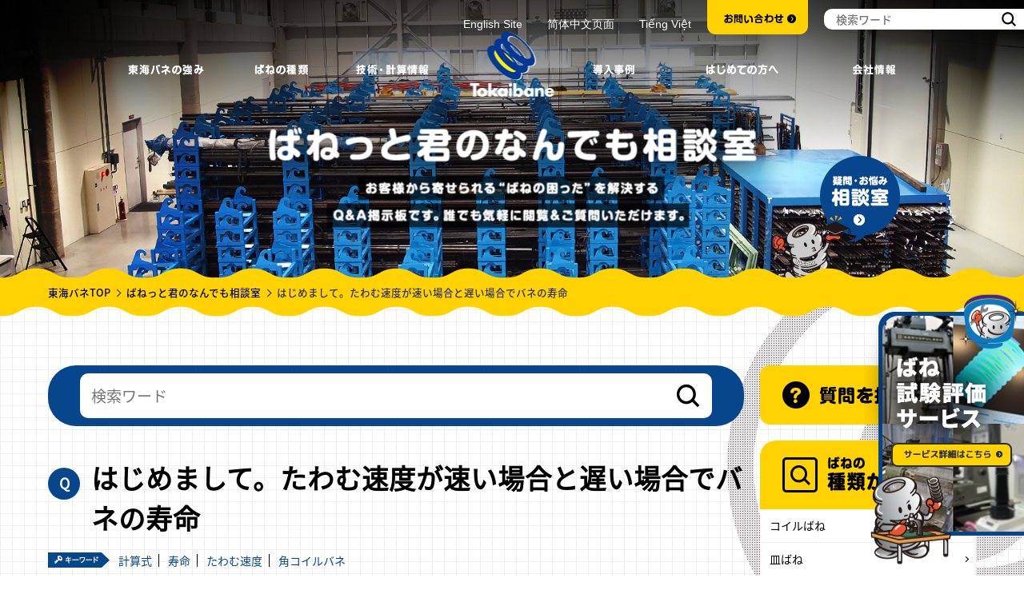

--- FILE ---
content_type: text/html; charset=UTF-8
request_url: https://www.tokaibane.com/topic/9564
body_size: 14765
content:
<!DOCTYPE html>
<html lang="ja" class="no-js">
<head>
		<meta charset="UTF-8">
	<meta name="viewport" content="width=1024">
	<meta http-equiv="X-UA-Compatible" content="IE=edge"/>
	<title>はじめまして。たわむ速度が速い場合と遅い場合でバネの寿命 - ばね専門家が回答！ばねっと君のなんでも相談室 | バネ・ばね・スプリングの東海バネ工業株式会社 </title>
	<meta name="description" content="ばねっと君のなんでも相談室 お客様から寄せられる“ばねの困った”を解決するQ&A掲示板です。誰でも気軽に閲覧＆ご質問いただけます。 "/>
	<meta property="og:title" content="はじめまして。たわむ速度が速い場合と遅い場合でバネの寿命 - ばね専門家が回答！ばねっと君のなんでも相談室 | バネ・ばね・スプリングの東海バネ工業株式会社 " />
	<meta property="og:description" content="ばねっと君のなんでも相談室 お客様から寄せられる“ばねの困った”を解決するQ&A掲示板です。誰でも気軽に閲覧＆ご質問いただけます。 " />
	<meta property="og:url" content="https://www.tokaibane.com/topic/9564" />
	<meta property="og:type" content="article" />	<meta property="og:locale" content="ja_JP" />
	<meta property="og:site_name" content="東海バネ工業株式会社" />
	<meta property="og:image" content="https://www.tokaibane.com/assets/images/common/ogp.jpg" />
	<meta property="fb:app_id" content="1056595417800914" />
	<meta name="twitter:card" content="summary_large_image">
	<meta property="twitter:title" content="はじめまして。たわむ速度が速い場合と遅い場合でバネの寿命 - ばね専門家が回答！ばねっと君のなんでも相談室 | バネ・ばね・スプリングの東海バネ工業株式会社 " />
	<meta name="twitter:description" content="ばねっと君のなんでも相談室 お客様から寄せられる“ばねの困った”を解決するQ&A掲示板です。誰でも気軽に閲覧＆ご質問いただけます。">
	<meta name="twitter:image" content="https://www.tokaibane.com/assets/images/common/twitter.jpg">

	<link rel="icon" type="image/x-icon" href="/assets/images/common/favicon.ico"/>
	<link rel="icon" type="image/png" href="/assets/images/common/favi32.png" sizes="32x32"/>
	<link rel="icon" type="image/png" href="/assets/images/common/favi16.png" sizes="16x16"/>

	<link rel="stylesheet" href="/assets/css/common/util.css?v=20181220"/>
	<link rel="stylesheet" href="/assets/css/common/global.css"/>
	<link rel="stylesheet" href="/assets/css/common/common.css?ver229"/>
	<link rel="stylesheet" href="/assets/css/bbs/index.css?ver2502">

	<script src="/assets/js/libs/jquery/1.8.3/jquery.min.js" type="1c9f101562a41d5aed1d693c-text/javascript"></script>
	<script src="/assets/js/libs/jquery/jquery.easing.1.3.js" type="1c9f101562a41d5aed1d693c-text/javascript"></script>
	<script src="/assets/js/common/util.js" type="1c9f101562a41d5aed1d693c-text/javascript"></script>
	<script src="/assets/js/common/common.js?ver269" type="1c9f101562a41d5aed1d693c-text/javascript"></script>
	
	<!--[if lt IE 9]>
	<script src="./assets/js/html5shiv-printshiv.js"></script>
	<![endif]-->

	<script type="application/ld+json">
		{"@context": "https://schema.org", "@type": "Organization",  "name": "東海バネ工業株式会社",  "url": "https://www.tokaibane.com/",  "logo": "https://www.tokaibane.com/assets/images/common/header_logo.png",
    "address": { "@type": "PostalAddress","addressCountry": "JP","postalCode": "550-0005","addressRegion": "大阪府","addressLocality": "大阪市西区","streetAddress": "西本町2丁目3-10 西本町インテス12階"    },
    "contactPoint": {"@type": "ContactPoint","telephone": "+81-6-6541-3591","contactType": "customer service"  }
	}
	</script>

	<!-- Google Tag Manager -->
	<script type="1c9f101562a41d5aed1d693c-text/javascript">(function(w,d,s,l,i){w[l]=w[l]||[];w[l].push({'gtm.start':
			new Date().getTime(),event:'gtm.js'});var f=d.getElementsByTagName(s)[0],
			j=d.createElement(s),dl=l!='dataLayer'?'&l='+l:'';j.async=true;j.src=
			'https://www.googletagmanager.com/gtm.js?id='+i+dl;f.parentNode.insertBefore(j,f);
		})(window,document,'script','dataLayer','GTM-M28RM33');</script>
	<!-- End Google Tag Manager -->

	<script type="1c9f101562a41d5aed1d693c-text/javascript">(function(html){html.className = html.className.replace(/\bno-js\b/,'js')})(document.documentElement);</script>
<meta name='robots' content='max-image-preview:large' />
<link rel='dns-prefetch' href='//s.w.org' />
<link rel="alternate" type="application/rss+xml" title="バネ・ばね・スプリングの東海バネ工業株式会社 &raquo; フィード" href="https://www.tokaibane.com/feed" />
<link rel="alternate" type="application/rss+xml" title="バネ・ばね・スプリングの東海バネ工業株式会社 &raquo; コメントフィード" href="https://www.tokaibane.com/comments/feed" />
<link rel="alternate" type="application/rss+xml" title="バネ・ばね・スプリングの東海バネ工業株式会社 &raquo; はじめまして。たわむ速度が速い場合と遅い場合でバネの寿命 のコメントのフィード" href="https://www.tokaibane.com/topic/9564/feed" />
<script type="1c9f101562a41d5aed1d693c-text/javascript">
window._wpemojiSettings = {"baseUrl":"https:\/\/s.w.org\/images\/core\/emoji\/13.1.0\/72x72\/","ext":".png","svgUrl":"https:\/\/s.w.org\/images\/core\/emoji\/13.1.0\/svg\/","svgExt":".svg","source":{"concatemoji":"https:\/\/www.tokaibane.com\/cms\/wp-includes\/js\/wp-emoji-release.min.js?ver=5.9.4"}};
/*! This file is auto-generated */
!function(e,a,t){var n,r,o,i=a.createElement("canvas"),p=i.getContext&&i.getContext("2d");function s(e,t){var a=String.fromCharCode;p.clearRect(0,0,i.width,i.height),p.fillText(a.apply(this,e),0,0);e=i.toDataURL();return p.clearRect(0,0,i.width,i.height),p.fillText(a.apply(this,t),0,0),e===i.toDataURL()}function c(e){var t=a.createElement("script");t.src=e,t.defer=t.type="text/javascript",a.getElementsByTagName("head")[0].appendChild(t)}for(o=Array("flag","emoji"),t.supports={everything:!0,everythingExceptFlag:!0},r=0;r<o.length;r++)t.supports[o[r]]=function(e){if(!p||!p.fillText)return!1;switch(p.textBaseline="top",p.font="600 32px Arial",e){case"flag":return s([127987,65039,8205,9895,65039],[127987,65039,8203,9895,65039])?!1:!s([55356,56826,55356,56819],[55356,56826,8203,55356,56819])&&!s([55356,57332,56128,56423,56128,56418,56128,56421,56128,56430,56128,56423,56128,56447],[55356,57332,8203,56128,56423,8203,56128,56418,8203,56128,56421,8203,56128,56430,8203,56128,56423,8203,56128,56447]);case"emoji":return!s([10084,65039,8205,55357,56613],[10084,65039,8203,55357,56613])}return!1}(o[r]),t.supports.everything=t.supports.everything&&t.supports[o[r]],"flag"!==o[r]&&(t.supports.everythingExceptFlag=t.supports.everythingExceptFlag&&t.supports[o[r]]);t.supports.everythingExceptFlag=t.supports.everythingExceptFlag&&!t.supports.flag,t.DOMReady=!1,t.readyCallback=function(){t.DOMReady=!0},t.supports.everything||(n=function(){t.readyCallback()},a.addEventListener?(a.addEventListener("DOMContentLoaded",n,!1),e.addEventListener("load",n,!1)):(e.attachEvent("onload",n),a.attachEvent("onreadystatechange",function(){"complete"===a.readyState&&t.readyCallback()})),(n=t.source||{}).concatemoji?c(n.concatemoji):n.wpemoji&&n.twemoji&&(c(n.twemoji),c(n.wpemoji)))}(window,document,window._wpemojiSettings);
</script>
<style type="text/css">
img.wp-smiley,
img.emoji {
	display: inline !important;
	border: none !important;
	box-shadow: none !important;
	height: 1em !important;
	width: 1em !important;
	margin: 0 0.07em !important;
	vertical-align: -0.1em !important;
	background: none !important;
	padding: 0 !important;
}
</style>
	<link rel='stylesheet' id='wp-block-library-css'  href='https://www.tokaibane.com/cms/wp-includes/css/dist/block-library/style.min.css?ver=5.9.4' type='text/css' media='all' />
<style id='global-styles-inline-css' type='text/css'>
body{--wp--preset--color--black: #000000;--wp--preset--color--cyan-bluish-gray: #abb8c3;--wp--preset--color--white: #ffffff;--wp--preset--color--pale-pink: #f78da7;--wp--preset--color--vivid-red: #cf2e2e;--wp--preset--color--luminous-vivid-orange: #ff6900;--wp--preset--color--luminous-vivid-amber: #fcb900;--wp--preset--color--light-green-cyan: #7bdcb5;--wp--preset--color--vivid-green-cyan: #00d084;--wp--preset--color--pale-cyan-blue: #8ed1fc;--wp--preset--color--vivid-cyan-blue: #0693e3;--wp--preset--color--vivid-purple: #9b51e0;--wp--preset--gradient--vivid-cyan-blue-to-vivid-purple: linear-gradient(135deg,rgba(6,147,227,1) 0%,rgb(155,81,224) 100%);--wp--preset--gradient--light-green-cyan-to-vivid-green-cyan: linear-gradient(135deg,rgb(122,220,180) 0%,rgb(0,208,130) 100%);--wp--preset--gradient--luminous-vivid-amber-to-luminous-vivid-orange: linear-gradient(135deg,rgba(252,185,0,1) 0%,rgba(255,105,0,1) 100%);--wp--preset--gradient--luminous-vivid-orange-to-vivid-red: linear-gradient(135deg,rgba(255,105,0,1) 0%,rgb(207,46,46) 100%);--wp--preset--gradient--very-light-gray-to-cyan-bluish-gray: linear-gradient(135deg,rgb(238,238,238) 0%,rgb(169,184,195) 100%);--wp--preset--gradient--cool-to-warm-spectrum: linear-gradient(135deg,rgb(74,234,220) 0%,rgb(151,120,209) 20%,rgb(207,42,186) 40%,rgb(238,44,130) 60%,rgb(251,105,98) 80%,rgb(254,248,76) 100%);--wp--preset--gradient--blush-light-purple: linear-gradient(135deg,rgb(255,206,236) 0%,rgb(152,150,240) 100%);--wp--preset--gradient--blush-bordeaux: linear-gradient(135deg,rgb(254,205,165) 0%,rgb(254,45,45) 50%,rgb(107,0,62) 100%);--wp--preset--gradient--luminous-dusk: linear-gradient(135deg,rgb(255,203,112) 0%,rgb(199,81,192) 50%,rgb(65,88,208) 100%);--wp--preset--gradient--pale-ocean: linear-gradient(135deg,rgb(255,245,203) 0%,rgb(182,227,212) 50%,rgb(51,167,181) 100%);--wp--preset--gradient--electric-grass: linear-gradient(135deg,rgb(202,248,128) 0%,rgb(113,206,126) 100%);--wp--preset--gradient--midnight: linear-gradient(135deg,rgb(2,3,129) 0%,rgb(40,116,252) 100%);--wp--preset--duotone--dark-grayscale: url('#wp-duotone-dark-grayscale');--wp--preset--duotone--grayscale: url('#wp-duotone-grayscale');--wp--preset--duotone--purple-yellow: url('#wp-duotone-purple-yellow');--wp--preset--duotone--blue-red: url('#wp-duotone-blue-red');--wp--preset--duotone--midnight: url('#wp-duotone-midnight');--wp--preset--duotone--magenta-yellow: url('#wp-duotone-magenta-yellow');--wp--preset--duotone--purple-green: url('#wp-duotone-purple-green');--wp--preset--duotone--blue-orange: url('#wp-duotone-blue-orange');--wp--preset--font-size--small: 13px;--wp--preset--font-size--medium: 20px;--wp--preset--font-size--large: 36px;--wp--preset--font-size--x-large: 42px;}.has-black-color{color: var(--wp--preset--color--black) !important;}.has-cyan-bluish-gray-color{color: var(--wp--preset--color--cyan-bluish-gray) !important;}.has-white-color{color: var(--wp--preset--color--white) !important;}.has-pale-pink-color{color: var(--wp--preset--color--pale-pink) !important;}.has-vivid-red-color{color: var(--wp--preset--color--vivid-red) !important;}.has-luminous-vivid-orange-color{color: var(--wp--preset--color--luminous-vivid-orange) !important;}.has-luminous-vivid-amber-color{color: var(--wp--preset--color--luminous-vivid-amber) !important;}.has-light-green-cyan-color{color: var(--wp--preset--color--light-green-cyan) !important;}.has-vivid-green-cyan-color{color: var(--wp--preset--color--vivid-green-cyan) !important;}.has-pale-cyan-blue-color{color: var(--wp--preset--color--pale-cyan-blue) !important;}.has-vivid-cyan-blue-color{color: var(--wp--preset--color--vivid-cyan-blue) !important;}.has-vivid-purple-color{color: var(--wp--preset--color--vivid-purple) !important;}.has-black-background-color{background-color: var(--wp--preset--color--black) !important;}.has-cyan-bluish-gray-background-color{background-color: var(--wp--preset--color--cyan-bluish-gray) !important;}.has-white-background-color{background-color: var(--wp--preset--color--white) !important;}.has-pale-pink-background-color{background-color: var(--wp--preset--color--pale-pink) !important;}.has-vivid-red-background-color{background-color: var(--wp--preset--color--vivid-red) !important;}.has-luminous-vivid-orange-background-color{background-color: var(--wp--preset--color--luminous-vivid-orange) !important;}.has-luminous-vivid-amber-background-color{background-color: var(--wp--preset--color--luminous-vivid-amber) !important;}.has-light-green-cyan-background-color{background-color: var(--wp--preset--color--light-green-cyan) !important;}.has-vivid-green-cyan-background-color{background-color: var(--wp--preset--color--vivid-green-cyan) !important;}.has-pale-cyan-blue-background-color{background-color: var(--wp--preset--color--pale-cyan-blue) !important;}.has-vivid-cyan-blue-background-color{background-color: var(--wp--preset--color--vivid-cyan-blue) !important;}.has-vivid-purple-background-color{background-color: var(--wp--preset--color--vivid-purple) !important;}.has-black-border-color{border-color: var(--wp--preset--color--black) !important;}.has-cyan-bluish-gray-border-color{border-color: var(--wp--preset--color--cyan-bluish-gray) !important;}.has-white-border-color{border-color: var(--wp--preset--color--white) !important;}.has-pale-pink-border-color{border-color: var(--wp--preset--color--pale-pink) !important;}.has-vivid-red-border-color{border-color: var(--wp--preset--color--vivid-red) !important;}.has-luminous-vivid-orange-border-color{border-color: var(--wp--preset--color--luminous-vivid-orange) !important;}.has-luminous-vivid-amber-border-color{border-color: var(--wp--preset--color--luminous-vivid-amber) !important;}.has-light-green-cyan-border-color{border-color: var(--wp--preset--color--light-green-cyan) !important;}.has-vivid-green-cyan-border-color{border-color: var(--wp--preset--color--vivid-green-cyan) !important;}.has-pale-cyan-blue-border-color{border-color: var(--wp--preset--color--pale-cyan-blue) !important;}.has-vivid-cyan-blue-border-color{border-color: var(--wp--preset--color--vivid-cyan-blue) !important;}.has-vivid-purple-border-color{border-color: var(--wp--preset--color--vivid-purple) !important;}.has-vivid-cyan-blue-to-vivid-purple-gradient-background{background: var(--wp--preset--gradient--vivid-cyan-blue-to-vivid-purple) !important;}.has-light-green-cyan-to-vivid-green-cyan-gradient-background{background: var(--wp--preset--gradient--light-green-cyan-to-vivid-green-cyan) !important;}.has-luminous-vivid-amber-to-luminous-vivid-orange-gradient-background{background: var(--wp--preset--gradient--luminous-vivid-amber-to-luminous-vivid-orange) !important;}.has-luminous-vivid-orange-to-vivid-red-gradient-background{background: var(--wp--preset--gradient--luminous-vivid-orange-to-vivid-red) !important;}.has-very-light-gray-to-cyan-bluish-gray-gradient-background{background: var(--wp--preset--gradient--very-light-gray-to-cyan-bluish-gray) !important;}.has-cool-to-warm-spectrum-gradient-background{background: var(--wp--preset--gradient--cool-to-warm-spectrum) !important;}.has-blush-light-purple-gradient-background{background: var(--wp--preset--gradient--blush-light-purple) !important;}.has-blush-bordeaux-gradient-background{background: var(--wp--preset--gradient--blush-bordeaux) !important;}.has-luminous-dusk-gradient-background{background: var(--wp--preset--gradient--luminous-dusk) !important;}.has-pale-ocean-gradient-background{background: var(--wp--preset--gradient--pale-ocean) !important;}.has-electric-grass-gradient-background{background: var(--wp--preset--gradient--electric-grass) !important;}.has-midnight-gradient-background{background: var(--wp--preset--gradient--midnight) !important;}.has-small-font-size{font-size: var(--wp--preset--font-size--small) !important;}.has-medium-font-size{font-size: var(--wp--preset--font-size--medium) !important;}.has-large-font-size{font-size: var(--wp--preset--font-size--large) !important;}.has-x-large-font-size{font-size: var(--wp--preset--font-size--x-large) !important;}
</style>
<link rel='stylesheet' id='ppress-frontend-css'  href='https://www.tokaibane.com/cms/wp-content/plugins/wp-user-avatar/assets/css/frontend.min.css?ver=4.2.0' type='text/css' media='all' />
<link rel='stylesheet' id='ppress-flatpickr-css'  href='https://www.tokaibane.com/cms/wp-content/plugins/wp-user-avatar/assets/flatpickr/flatpickr.min.css?ver=4.2.0' type='text/css' media='all' />
<link rel='stylesheet' id='ppress-select2-css'  href='https://www.tokaibane.com/cms/wp-content/plugins/wp-user-avatar/assets/select2/select2.min.css?ver=5.9.4' type='text/css' media='all' />
<link rel='stylesheet' id='gdatt-attachments-css'  href='https://www.tokaibane.com/cms/wp-content/plugins/gd-bbpress-attachments/css/front.min.css?ver=4.3.1_b2435_free' type='text/css' media='all' />
<script type="1c9f101562a41d5aed1d693c-text/javascript" src='https://www.tokaibane.com/cms/wp-includes/js/jquery/jquery.min.js?ver=3.6.0' id='jquery-core-js'></script>
<script type="1c9f101562a41d5aed1d693c-text/javascript" src='https://www.tokaibane.com/cms/wp-includes/js/jquery/jquery-migrate.min.js?ver=3.3.2' id='jquery-migrate-js'></script>
<script type="1c9f101562a41d5aed1d693c-text/javascript" src='https://www.tokaibane.com/cms/wp-content/plugins/wp-user-avatar/assets/flatpickr/flatpickr.min.js?ver=4.2.0' id='ppress-flatpickr-js'></script>
<script type="1c9f101562a41d5aed1d693c-text/javascript" src='https://www.tokaibane.com/cms/wp-content/plugins/wp-user-avatar/assets/select2/select2.min.js?ver=4.2.0' id='ppress-select2-js'></script>
<!--[if lt IE 9]>
<script type='text/javascript' src='https://www.tokaibane.com/cms/wp-content/themes/TOKAIBANE/js/html5.js?ver=3.7.3' id='twentysixteen-html5-js'></script>
<![endif]-->
<link rel="https://api.w.org/" href="https://www.tokaibane.com/wp-json/" /><link rel="canonical" href="https://www.tokaibane.com/topic/9564" />
<link rel="alternate" type="application/json+oembed" href="https://www.tokaibane.com/wp-json/oembed/1.0/embed?url=https%3A%2F%2Fwww.tokaibane.com%2Ftopic%2F9564" />
<link rel="alternate" type="text/xml+oembed" href="https://www.tokaibane.com/wp-json/oembed/1.0/embed?url=https%3A%2F%2Fwww.tokaibane.com%2Ftopic%2F9564&#038;format=xml" />
		<style type="text/css" id="wp-custom-css">
			#Content #Bbs #Section1 .inner {
position: relative;
}
.bbp-the-content-wrapper {
margin-top: 20px;
}
.bbp-topic-form .form-topic-ttl {
min-height: 30px;
	color: #fff !important;
}
.bbp-attachments-errors {
	display: none;
}
.bbp-topic-form .submit,.bbp-reply-form .submit { font-size: 20px;}
.bbp-reply-form #bbp_reply_submit {color: #fff;}
.bbp-topic-form  #bbp_topic_submit:hover { color: #fff;}
.bbp-reply-form  #bbp_reply_submit:hover {color:#07468c;}
#forum-56 .ttl-bbsFeed,
.bbp-reply-form .form-reply-ttl,
.topic-archive-item .topic-entry-ttl,
.bbp-topic-form .form-topic-ttl {
margin: 0px 0 8px !important;
}
@media screen and (max-width: 480px){
#bbpress-forums .bbsFeedBlock {padding: 20px;}
	#Industrytype .intro .alignright,
	#Industrytype .intro .alignleft{
		float: none;	
		display: inherit;
		margin:0 auto 20px;
	}
	}

.countDown {display:none;}

.submenu .lang a {color:#fff; font-family: Helvetica, Arial, sans-serif;}
.submenu .lang a:hover {text-decoration:underline;}		</style>
		</head>
<body>
	<!-- Google Tag Manager (noscript) -->
	<noscript><iframe src="https://www.googletagmanager.com/ns.html?id=GTM-M28RM33"
					  height="0" width="0" style="display:none;visibility:hidden"></iframe></noscript>
	<!-- End Google Tag Manager (noscript) -->
    <div id="fb-root"></div>
    <script type="1c9f101562a41d5aed1d693c-text/javascript">(function(d, s, id) {
     var js, fjs = d.getElementsByTagName(s)[0];
     if (d.getElementById(id)) return;
     js = d.createElement(s); js.id = id;
     js.src = "//connect.facebook.net/ja_JP/sdk.js#xfbml=1&version=v2.8&appId=1056595417800914";
     fjs.parentNode.insertBefore(js, fjs);
    }(document, 'script', 'facebook-jssdk'));</script>

    <div id="Container">

	<!--- グローバルヘッダー -->
	<header id="GlobalHeader">
  <div class="inner">
    <p class="logo"><a href="/"><img src="/assets/images/common/header_logo.png" alt="Tokaibane"/></a></p>
    <ul class="menu">
      <li class="list imgover">
        <p class="link"><a href="/policy/"><img src="/assets/images/common/header_menu_1_off.png" alt="東海バネの強み" class="over"/></a></p>
      </li>
      <li class="list haschild imgover">
        <p class="link"><a href="/products/"><img src="/assets/images/common/header_menu_2_off.png" alt="ばねの種類" class="over"/></a></p>
        <ul class="items">
          <li class="imgover2 li1"><a href="/products/big_coil.html">
              <p class="txt"><img src="/assets/images/common/header_menu_2_txt_1_off.png" alt="コイルばね" class="over2"/></p>
              <p class="pic"><img src="/assets/images/common/header_menu_2_pic_1.png" alt=""/></p></a></li>
          <li class="imgover2 li2"><a href="/products/square_top.html">
              <p class="txt"><img src="/assets/images/common/header_menu_2_txt_2_off.png" alt="角ばね" class="over2"/></p>
              <p class="pic"><img src="/assets/images/common/header_menu_2_pic_2.png" alt=""/></p></a></li>
          <li class="imgover2 li3"><a href="/products/cone_coil.html">
              <p class="txt"><img src="/assets/images/common/header_menu_2_txt_3_off.png" alt="円錐ばね" class="over2"/></p>
              <p class="pic"><img src="/assets/images/common/header_menu_2_pic_3.png" alt=""/></p></a></li>
          <li class="imgover2 li4"><a href="/products/disc_top.html">
              <p class="txt"><img src="/assets/images/common/header_menu_2_txt_4_off.png" alt="皿ばね" class="over2"/></p>
              <p class="pic"><img src="/assets/images/common/header_menu_2_pic_4.png" alt=""/></p></a></li>
          <li class="imgover2 li5"><a href="/products/imc_top.html">
              <p class="txt"><img src="/assets/images/common/header_menu_2_txt_5_off.png" alt="マシニングセンタ 主軸用皿ばね" class="over2"/></p>
              <p class="pic"><img src="/assets/images/common/header_menu_2_pic_5.png" alt=""/></p></a></li>
          <li class="imgover2 li6"><a href="/products/leaf_top.html">
              <p class="txt"><img src="/assets/images/common/header_menu_2_txt_6_off.png" alt="板ばね" class="over2"/></p>
              <p class="pic"><img src="/assets/images/common/header_menu_2_pic_6.png" alt=""/></p></a></li>
          <li class="imgover2 li7"><a href="/products/stretch.html">
              <p class="txt"><img src="/assets/images/common/header_menu_2_txt_7_off.png" alt="引きばね" class="over2"/></p>
              <p class="pic"><img src="/assets/images/common/header_menu_2_pic_7.png" alt=""/></p></a></li>
          <li class="imgover2 li8"><a href="/products/twist.html">
              <p class="txt"><img src="/assets/images/common/header_menu_2_txt_8_off.png" alt="ねじりばね" class="over2"/></p>
              <p class="pic"><img src="/assets/images/common/header_menu_2_pic_8.png" alt=""/></p></a></li>
          <li class="imgover2 li9"><a href="/products/wheel.html">
              <p class="txt"><img src="/assets/images/common/header_menu_2_txt_9_off.png" alt="輪ばね" class="over2"/></p>
              <p class="pic"><img src="/assets/images/common/header_menu_2_pic_9.png" alt=""/></p></a></li>
          <li class="imgover2 li10"><a href="/products/spring.html">
              <p class="txt"><img src="/assets/images/common/header_menu_2_txt_10_off.png" alt="ゼンマイばね" class="over2"/></p>
              <p class="pic"><img src="/assets/images/common/header_menu_2_pic_10.png" alt=""/></p></a></li>
          <li class="imgover2 li11"><a href="/products/volute_top.html">
              <p class="txt"><img src="/assets/images/common/header_menu_2_txt_11_off.png" alt="竹の子ばね" class="over2"/></p>
              <p class="pic"><img src="/assets/images/common/header_menu_2_pic_11.png" alt=""/></p></a></li>
        </ul>
      </li>

      <li class="list haschild imgover">
        <p class="link"><a href="/tech/"><img src="/assets/images/common/header_menu_3_off.png" alt="ばねの種類" class="over"/></a></p>
        <ul class="items">
          <li class="imgover2 li1"><a href="/tech/big_coil_info.html">
              <p class="txt"><img src="/assets/images/common/header_menu_2_txt_1_off.png" alt="コイルばね" class="over2"/></p>
              <p class="pic"><img src="/assets/images/common/header_menu_2_pic_1.png" alt=""/></p></a></li>
          <li class="imgover2 li2"><a href="/tech/square_top_info.html">
              <p class="txt"><img src="/assets/images/common/header_menu_2_txt_2_off.png" alt="角ばね" class="over2"/></p>
              <p class="pic"><img src="/assets/images/common/header_menu_2_pic_2.png" alt=""/></p></a></li>
          <li class="imgover2 li3"><a href="/tech/cone_coil_info.html">
              <p class="txt"><img src="/assets/images/common/header_menu_2_txt_3_off.png" alt="円錐ばね" class="over2"/></p>
              <p class="pic"><img src="/assets/images/common/header_menu_2_pic_3.png" alt=""/></p></a></li>
          <li class="imgover2 li4"><a href="/tech/disc_top_info.html">
              <p class="txt"><img src="/assets/images/common/header_menu_2_txt_4_off.png" alt="皿ばね" class="over2"/></p>
              <p class="pic"><img src="/assets/images/common/header_menu_2_pic_4.png" alt=""/></p></a></li>
		  <!--
          <li class="imgover2 li5"><a href="/tech/imc_top_info.html">
              <p class="txt"><img src="/assets/images/common/header_menu_2_txt_5_off.png" alt="マシニングセンタ 主軸用皿ばね" class="over2"/></p>
              <p class="pic"><img src="/assets/images/common/header_menu_2_pic_5.png" alt=""/></p></a></li>
			 -->
          <li class="imgover2 li6"><a href="/tech/leaf_top_info.html">
              <p class="txt"><img src="/assets/images/common/header_menu_2_txt_6_off.png" alt="板ばね" class="over2"/></p>
              <p class="pic"><img src="/assets/images/common/header_menu_2_pic_6.png" alt=""/></p></a></li>
          <li class="imgover2 li7"><a href="/tech/stretch_info.html">
              <p class="txt"><img src="/assets/images/common/header_menu_2_txt_7_off.png" alt="引きばね" class="over2"/></p>
              <p class="pic"><img src="/assets/images/common/header_menu_2_pic_7.png" alt=""/></p></a></li>
          <li class="imgover2 li8"><a href="/tech/twist_info.html">
              <p class="txt"><img src="/assets/images/common/header_menu_2_txt_8_off.png" alt="ねじりばね" class="over2"/></p>
              <p class="pic"><img src="/assets/images/common/header_menu_2_pic_8.png" alt=""/></p></a></li>
          <li class="imgover2 li9"><a href="/tech/wheel_info.html">
              <p class="txt"><img src="/assets/images/common/header_menu_2_txt_9_off.png" alt="輪ばね" class="over2"/></p>
              <p class="pic"><img src="/assets/images/common/header_menu_2_pic_9.png" alt=""/></p></a></li>
          <li class="imgover2 li10"><a href="/tech/spring_info.html">
              <p class="txt"><img src="/assets/images/common/header_menu_2_txt_10_off.png" alt="ゼンマイばね" class="over2"/></p>
              <p class="pic"><img src="/assets/images/common/header_menu_2_pic_10.png" alt=""/></p></a></li>
          <li class="imgover2 li11"><a href="/tech/volute_top_info.html">
              <p class="txt"><img src="/assets/images/common/header_menu_2_txt_11_off.png" alt="竹の子ばね" class="over2"/></p>
              <p class="pic"><img src="/assets/images/common/header_menu_2_pic_11.png" alt=""/></p></a></li>
        </ul>
      </li>
      <li class="list imgover">
        <p class="link"><a href="/case/"><img src="/assets/images/common/header_menu_4_off.png" alt="導入事例" class="over"/></a></p>
      </li>
      <li class="list imgover">
        <p class="link"><a href="/about/"><img src="/assets/images/common/header_menu_5_off.png" alt="はじめての方へ" class="over"/></a></p>
      </li>
      <li class="list imgover">
        <p class="link"><a href="/com/"><img src="/assets/images/common/header_menu_6_off.png" alt="会社情報" class="over"/></a></p>
      </li>

    </ul>


    <div class="submenu">
      <p class="lang">
          <a href="/en/">English Site</a>　　
          <a href="/en/zh">简体中文页面</a>　　
          <a href="/en/vn/">Tiếng Việt</a>
      </p>
      <p class="imgover contact"><a href="/consulting/"><img class="over" src="/assets/images/common/header_contact_off.png" alt="お問い合わせ"/></a></p>
	  <form role="search" method="get" class="search" action="https://www.tokaibane.com/" onsubmit="if (!window.__cfRLUnblockHandlers) return false; return foo()" data-cf-modified-1c9f101562a41d5aed1d693c-="">
	<input type="search" placeholder="検索ワード" value="" name="s" title="" class="search_field" id="searchMain" />
	<button type="button" class="search_btn"><img src="/assets/images/common/header_search_ico.png" alt=""/></button>
</form>
    </div>

  </div>
</header>
<!--#GlobalHeader-->
	<!--- //グローバルヘッダー -->



	<div id="Content">
		<div id="Bbs">

    <div class="h3_bnr">
       <div class="h3_bnr_inner">
        <a href="/case/industrytypes/spring-testing-services"><img src="/assets/images/index/jp_baner_testing-1.png" alt="ばねの試験・調査・分析サービスを見る"></a>
        <img class="h3_kyara1 kyara_move" src="/assets/images/index/pc_sp_baner1_kyara3.png" alt="">
        <img class="h3_kyara2 kyara_move" src="/assets/images/index/pc_sp_baner1_kyara4.png" alt="">
       </div>
    </div>

		<!-- #Main-->
		<div id="Main">
			<div class="inner">
				<h2 class="txt"><img src="/assets/images/bbs/main_txt.png" alt="ばねの疑問・お悩み相談室 お客様から寄せられる“ばねの困った”を解決する
				Q&A掲示板です。誰でも気軽に閲覧＆ご質問いただけます。"></h2>
				<p class="consult"><a href="/bbs/room" class="imgover"><img src="/assets/images/common/main_consul_bt_off.png" alt="疑問・お悩み相談室" class="over"></a></p>
			</div>
		</div>
		<!-- #Main-->

		<div id="Breadcrumbs">
			<div class="inner">
			  <ul>
				<li><a href="/">東海バネTOP</a></li>
				<li><a href="/bbs/room">ばねっと君のなんでも相談室</a></li>
				<li>はじめまして。たわむ速度が速い場合と遅い場合でバネの寿命</li>
			  </ul>
			</div>
		</div>
		<!-- #Breadcrumbs-->
		<div id="Section" class="fontSansRegular">

			<section id="Section1">
				  <div class="inner">

						<div class="container">
						<div class="ColumnContents">
						<!-- コンテンツ -->

						<div class="search-keyword">
							<form role="search" method="get" class="search" action="https://www.tokaibane.com/" >
	<div class="search-keyword-form">
	<input type="search" placeholder="検索ワード" value="" name="s" title="" class="bbs-search"  />
	</div>
</form>
						</div>

						
						<?php// do_action( 'bbp_template_notices' ); ?>

						
							
								<div id="bbp-topic-wrapper-9564" class="bbp-topic-wrapper content-single-topic">
									<h1 class="topic-entry-ttl">はじめまして。たわむ速度が速い場合と遅い場合でバネの寿命</h1>
									<div class="entry-content">

										
<div id="bbpress-forums">

	
	
					<dl class="topic-tags-list">
				<dt><span>キーワード</span></dt>
									<dd><a href="https://www.tokaibane.com/topic-tag/%e8%a8%88%e7%ae%97%e5%bc%8f">計算式</a></dd>
									<dd><a href="https://www.tokaibane.com/topic-tag/%e5%af%bf%e5%91%bd">寿命</a></dd>
									<dd><a href="https://www.tokaibane.com/topic-tag/%e3%81%9f%e3%82%8f%e3%82%80%e9%80%9f%e5%ba%a6">たわむ速度</a></dd>
									<dd><a href="https://www.tokaibane.com/topic-tag/%e8%a7%92%e3%82%b3%e3%82%a4%e3%83%ab%e3%83%90%e3%83%8d">角コイルバネ</a></dd>
							</dl>
		
		<!-- アップデート情報
				 -->
		
		
					
			
			

<div id="topic-9564-replies" class="forums bbp-replies">

		
			
				<article id="bbp-topic-9564"  class="loop-item-0 user-id-0 bbp-parent-forum-56 bbp-parent-topic-56 bbp-reply-position-1 odd  post-9564 topic type-topic status-publish hentry topic-tag-153 topic-tag-372 topic-tag-1394 topic-tag-1395" >
	<div class="bbp-meta">
			
						<p class="reply-meta">
				<span class="reply-meta-ttl">【ご相談内容】</span>
				<span class="reply-auther-name">バネ初心者</span>
				<span class="reply-post-date">2020/4/14(火) 19:25</span>
			</p>
			
			
			
		
		
	</div><!-- .bbp-meta -->

	<div class="bbp-reply-content">

		
		
		<p>はじめまして。<br />
たわむ速度が速い場合と遅い場合でバネの寿命等に影響はありますか。<br />
同一バネ、同一たわみ量の時、角コイルバネがたわむ速度が0.06(m/s)と0.08(m/s)のときの違いや影響、また、違う場合の根拠、計算式がわかればお聞かせください。</p>

		
	</div><!-- .bbp-reply-content -->


	
</article>


			
				<article id="bbp-topic-9571"  class="loop-item-1 user-id-4 bbp-parent-forum-56 bbp-parent-topic-9564 bbp-reply-position-309 even  post-9571 reply type-reply status-publish hentry" >
	<div class="bbp-meta">
			
			<img data-del="avatar" src='https://www.tokaibane.com/cms/wp-content/uploads/2016/11/cab68c34c16037cbd08092737c0810cd-150x150.png' class='avatar pp-user-avatar avatar-80 photo ' height='80' width='80'/>			<p class="reply-meta" style='margin-top:20px;'>
				<span class="reply-meta-ttl">【返答】</span>
				<span class="reply-auther-name">ばねっと君</span>
				<span class="reply-post-date">2020/4/14(火) 19:50</span>
			</p>
			
			
			
		
		
	</div><!-- .bbp-meta -->

	<div class="bbp-reply-content">

		
		
		<p>バネ初心者さま</p>
<p>ばねの圧縮速度の差異による寿命への影響ですが、<br />
固有振動数でその影響を確認することができます。<br />
0.06m/s または 0.08m/sの速度で正弦波による振幅を与えた場合の<br />
周波数で判定することになります。</p>
<p><a href="https://www.tokaibane.com/tech/big_coil_info.html">こちらに</a>計算式などの情報を掲載しておりますので、ご参考になれば幸いです。</p>
<p>よろしくお願いします！</p>

		
	</div><!-- .bbp-reply-content -->


	
</article>


			
		

</div><!-- #topic-9564-replies -->


						
		
        <!-- 共通メニュー -->
        <ul class="bbsFootMenu--half pc-only">
            <p class="baner-header">個別のご相談はこちらから！</p>
            <li class="imgover bbsFootMenu-left"><a href="/consulting/"><span class="ill"></span><img src="/assets/images/bbs/bbs_footmenu_txt_01_off.png" alt="ばねの設計依頼 お問い合わせ窓口" class="over"></a></li>
            <!-- <li class="imgover bbsFootMenu-right"><a href=""><span class="ill"></span><img src="/assets/images/bbs/bbs_footmenu_txt_02_off.png" alt="オンラインチャットで相談する" class="over"></a></li> -->
        </ul>
        <div class="c-contact-navi sp-only">
            <p class="baner-header">個別のご相談はこちらから！</p>
            <a href="https://www.tokaibane.com/consulting/">
                <img src="https://www.tokaibane.com/assets/sp/images/common/contact_banner.png" alt="ばねの設計依頼・お見積もり お問い合わせはこちら" >
            </a>
        </div>
        <!-- //共通メニュー -->

		


	<div id="new-reply-9564" class="bbp-reply-form">

		<form id="new-post" name="new-post" method="post" action="https://www.tokaibane.com/topic/9564">

			
			<fieldset class="bbp-form">
				<!-- <legend>返信先: はじめまして。たわむ速度が速い場合と遅い場合でバネの寿命</legend> -->

				<h3 class="form-reply-ttl"><img src="/assets/images/bbs/post_reply_ttl.png" alt="返答するコメントを入力"></h3>


				
				
				
				
				<div>

					

	
	<fieldset class="bbp-form">

		
		<div class="form-userData">
			<div class="form-userData-item form-userData-name">
				<label for="bbp_anonymous_author">お名前 (必須)</label>
				<input type="text" id="bbp_anonymous_author"  value="" tabindex="101" size="40" name="bbp_anonymous_name" />
			</div>

			<div class="form-userData-item form-userData-email">
				<label for="bbp_anonymous_email">メール (非公開) (必須):</label>
				<input type="text" id="bbp_anonymous_email"   value="" tabindex="102" size="40" name="bbp_anonymous_email" />
			</div>
			<script type="1c9f101562a41d5aed1d693c-text/javascript">
				if($("#bbp_anonymous_author").val() == ""){
					$("#bbp_anonymous_author").val("ばね初心者");
				}
			</script>
		</div>

		
	</fieldset>

	

					
					<div class="bbp-the-content-wrapper">
			<textarea id="bbp_reply_content" class="bbp-the-content" name="bbp_reply_content" cols="60" rows="12" ></textarea>

		</div>
					
					
						<p class="form-allowed-tags">
							<label>次の<abbr title="HyperText Markup Language">HTML</abbr> タグと属性が使えます:</label><br />
							<code>&lt;a href=&quot;&quot; title=&quot;&quot; rel=&quot;&quot; target=&quot;&quot;&gt; &lt;blockquote cite=&quot;&quot;&gt; &lt;code&gt; &lt;pre class=&quot;&quot;&gt; &lt;em&gt; &lt;strong&gt; &lt;del datetime=&quot;&quot; cite=&quot;&quot;&gt; &lt;ins datetime=&quot;&quot; cite=&quot;&quot;&gt; &lt;ul&gt; &lt;ol start=&quot;&quot;&gt; &lt;li&gt; &lt;img src=&quot;&quot; border=&quot;&quot; alt=&quot;&quot; height=&quot;&quot; width=&quot;&quot;&gt; </code>
						</p>

					
					
					
					
					<fieldset class="bbp-form">
    <legend>Upload Attachments</legend>
    <div class="bbp-template-notice">
        <p>Maximum file size allowed is 1 MB.</p>
    </div>
    <p class="bbp-attachments-form">
        <label for="bbp_topic_tags">
            Attachments:
        </label><br/>
        <input type="file" size="40" name="d4p_attachment[]"><br/>
        <a class="d4p-attachment-addfile" href="#">Add another file</a>
    </p>
</fieldset>
					<div class="bbp-submit-wrapper">

						
						
              <script src="https://www.google.com/recaptcha/api.js?hl=ja" async="async" defer="defer" type="1c9f101562a41d5aed1d693c-text/javascript"></script>
              <script type="1c9f101562a41d5aed1d693c-text/javascript">
                var reCallback = function(code) {
                 if(code != ""){
                    $("#bbp_reply_submit").attr('disabled',false);
                 }
                };
              </script>
              <style>
                #bbp_reply_submit:disabled {
                  opacity:0.4;
                }
                .g-recaptcha{
                  margin-bottom:20px;
                }
                .g-recaptcha div{
                  margin:0 auto;
                }
              </style>
                        <div class="g-recaptcha" data-sitekey="6Le6cNkZAAAAAPUwDpeEJ7WwmT5inutwiZ6g5p2O" data-callback="reCallback" ></div>


						<button type="submit" tabindex="103" id="bbp_reply_submit" name="bbp_reply_submit" class="button submit imgover" disabled="disabled">返答を送信する</button>


						
					</div>

					
				</div>

				
		<input type="hidden" name="bbp_topic_id"    id="bbp_topic_id"    value="9564" />
		<input type="hidden" name="bbp_reply_to"    id="bbp_reply_to"    value="0" />
		<input type="hidden" name="action"          id="bbp_post_action" value="bbp-new-reply" />

		
		<input type="hidden" id="_wpnonce" name="_wpnonce" value="09e20a1c3e" /><input type="hidden" name="_wp_http_referer" value="/topic/9564" />
			</fieldset>

			
			<!-- 質問タイトル同期 -->
			<script type="1c9f101562a41d5aed1d693c-text/javascript">
jQuery(function(){
	// タイトルに本文の文頭を丸めてを挿入
	jQuery("#bbp_topic_content").on("change", function(){
		var text = jQuery(this).val();
		text = text.replace(/\r?\n/g,"");
		var max  = 30;
		if(text.length > max){
			text = text.substr(0,max) + "・・・";
		}
		jQuery("#bbp_topic_title").val(text);
	});
	jQuery("#bbp_topic_content").attr("placeholder","質問と解答は一般公開されますので特定される内容には十分お気をつけください。");
	jQuery("#bbp_reply_content").attr("placeholder","質問と解答は一般公開されますので特定される内容には十分お気をつけください。");
	jQuery("#bbp_anonymous_author").attr("placeholder","お名前");
	jQuery("#bbp_anonymous_email").attr("placeholder","メールアドレス");
});
</script>
			<!--// 質問タイトル同期 -->

		</form>
		<p class="form-topic-footNote">※ご質問と回答は一般公開されますので特定される内容には十分お気をつけください。</p>


	</div>



	
	
</div>

									</div>
									<!-- 関連しているご質問 -->
									<div class="bbsRelatedPost bbsFeedBlock">
<h3 class="ttl-bbsFeed"><img src="/assets/images/bbs/single_relatedTopic_ttl.png" alt="関連しているご相談"></h3>
<ul class="bbsRecentPost-list">
	<li class="arr-link">
		<a class="bbp-forum-topic-title"  href="https://www.tokaibane.com/topic/25355">お世話になります。円筒上の物に中心に向かう力を加えるために，・・・</a>
	</li>
	<li class="arr-link">
		<a class="bbp-forum-topic-title"  href="https://www.tokaibane.com/topic/25049">トーションバネのエネルギーについて教えてください。</a>
	</li>
	<li class="arr-link">
		<a class="bbp-forum-topic-title"  href="https://www.tokaibane.com/topic/24941">貴社のホームページで、板バネや半円状の板バネの最大応力、撓・・・</a>
	</li>
	<li class="arr-link">
		<a class="bbp-forum-topic-title"  href="https://www.tokaibane.com/topic/24170">ご教示願います。ねじりばねの繰り返し回数の目安に使う疲れ強さ・・・</a>
	</li>
	<li class="arr-link">
		<a class="bbp-forum-topic-title"  href="https://www.tokaibane.com/topic/23360">片端固定の板ばねでイニシャル状態から荷重を掛けてクランプした・・・</a>
	</li>
	<li class="arr-link">
		<a class="bbp-forum-topic-title"  href="https://www.tokaibane.com/topic/21540">厚み16mmの板厚のばねで諸計算をする場合、計算式は薄板ばね</a>
	</li>
</ul>
</div>





									<!-- /関連しているご質問 -->
								</div><!-- #bbp-topic-wrapper-9564 -->


							
						
						<?php// do_action( 'bbp_after_main_content' ); ?>
						<!-- //コンテンツ -->
						</div>

					<!-- サイドバー -->
					<div id="SideNavi">

	<section class="sidebar-nav-block">
		
			<div class="sidebar-post-topic">
				<a href="/bbs/room/#new-post-topic" class="btn-post-topic imgover"><img src="/assets/images/bbs/sidebar_btn_post_topic_off.png" alt="質問を投稿する" class="over"></a>
			</div>
						<div class="sidebar-bbs-navi">
				<h3 class="sidebar-ttl-tags"><img src="/assets/images/bbs/sidebar_ttl_type.png" alt="ばねの種類から探す"></h3>
				<ul class="sidebar-arr-nav">
										 <li class="arr-link-s"><a href="/topic-tag/big_coil/">コイルばね</a></li>
										 <li class="arr-link-s"><a href="/topic-tag/disc_top/">皿ばね</a></li>
										 <li class="arr-link-s"><a href="/topic-tag/leaf_top/">板ばね</a></li>
										 <li class="arr-link-s"><a href="/topic-tag/stretch/">引きばね</a></li>
										 <li class="arr-link-s"><a href="/topic-tag/cone_coil/">円錐ばね</a></li>
										 <li class="arr-link-s"><a href="/topic-tag/twist/">ねじりばね</a></li>
										 <li class="arr-link-s"><a href="/topic-tag/square_top/">角ばね</a></li>
										 <li class="arr-link-s"><a href="/topic-tag/wheel/">輪ばね</a></li>
										 <li class="arr-link-s"><a href="/topic-tag/spring/">ゼンマイばね</a></li>
										 <li class="arr-link-s"><a href="/topic-tag/volute_top/">竹の子ばね</a></li>
										 <li class="arr-link-s"><a href="/topic-tag/imc_top/">i-MCばね</a></li>
										 <li class="arr-link-s"><a href="/topic-tag/other/">その他ばね</a></li>
									</ul>
				<h3 class="sidebar-ttl-tags"><img src="/assets/images/bbs/sidebar_ttl_keyword.png" alt="ご相談の多いキーワード"></h3>
				<ul class="sidebar-arr-nav">
											<li class="arr-link-s"><a href="/topic-tag/%e3%81%b0%e3%81%ad">ばね</a></li>
											<li class="arr-link-s"><a href="/topic-tag/%e3%81%b0%e3%81%ad%e5%ae%9a%e6%95%b0">ばね定数</a></li>
											<li class="arr-link-s"><a href="/topic-tag/%e5%9c%a7%e7%b8%ae%e3%82%b3%e3%82%a4%e3%83%ab%e3%81%b0%e3%81%ad">圧縮コイルばね</a></li>
											<li class="arr-link-s"><a href="/topic-tag/%e8%8d%b7%e9%87%8d">荷重</a></li>
											<li class="arr-link-s"><a href="/topic-tag/sus">SUS</a></li>
											<li class="arr-link-s"><a href="/topic-tag/%e8%a8%88%e7%ae%97">計算</a></li>
											<li class="arr-link-s"><a href="/topic-tag/%e3%83%98%e3%82%bf%e3%83%aa">ヘタリ</a></li>
											<li class="arr-link-s"><a href="/topic-tag/sus304">SUS304</a></li>
											<li class="arr-link-s"><a href="/topic-tag/%e3%82%b9%e3%83%86%e3%83%b3%e3%83%ac%e3%82%b9">ステンレス</a></li>
											<li class="arr-link-s"><a href="/topic-tag/%e3%81%ad%e3%81%98%e3%82%8a%e3%82%b3%e3%82%a4%e3%83%ab%e3%81%b0%e3%81%ad">ねじりコイルばね</a></li>
											<li class="arr-link-s"><a href="/topic-tag/%e5%bf%9c%e5%8a%9b">応力</a></li>
											<li class="arr-link-s"><a href="/topic-tag/%e3%81%9f%e3%82%8f%e3%81%bf">たわみ</a></li>
										
				</ul>
			</div>
					
	</section>

			<section class="sidebar-faq-block">
			<div class="sidebar-relatedTopics">
				<h3 class="sidebar-ttl-relatedTopics"><img src="/assets/images/products//side_4_ttl.png" alt="よくあるお悩み相談室"></h3>
				<ul class="sidebar-relatedTopicList">
											<li><a href="https://www.tokaibane.com/topic/713">材料の特徴・SWP-AとSWP-Bの違い</a></li>
											<li><a href="https://www.tokaibane.com/topic/3943">ばねの選定</a></li>
											<li><a href="https://www.tokaibane.com/topic/2668">１ＮはＫｇｆ？</a></li>
											<li><a href="https://www.tokaibane.com/topic/3813">SUS304-WPA,WPBについて</a></li>
											<li><a href="https://www.tokaibane.com/topic/2825">圧縮バネのヘタリとバネ定数との関係について</a></li>
											<li><a href="https://www.tokaibane.com/topic/1533">振動数の基本式</a></li>
											<li><a href="https://www.tokaibane.com/topic/1483">SUS304とSUS304-CSPの縦弾性係数</a></li>
											<li><a href="https://www.tokaibane.com/topic/3455">許容せん断応力が引張強さの50%程度の値になる理由</a></li>
											<li><a href="https://www.tokaibane.com/topic/1595">SUS301とSUS304の加工性の違い</a></li>
											<li><a href="https://www.tokaibane.com/topic/19925">ばねの設計・計算【これだけ見ればばねの設計ができる】</a></li>
									</ul>
							</div>
			<div class="sidebar-tool">
				<h3 class="sidebar-ttl-tool"><img src="/assets/images/bbs/sidebar_ttl_tool.png" alt="設計支援・計算ツール"></h3>
				<ul class="sidebar-toolBanner">
					<li class="arr-link-reversal"><a target="_blank" href="/cl/coilbanet/" class="imgover"><img src="/assets/images/bbs/sidebar_tool_coil_off.png" alt="コイルばねっと" class="over"></a></li>
					<li class="arr-link-reversal"><a target="_blank" href="/cl/hikibanet/" class="imgover"><img src="/assets/images/bbs/sidebar_tool_hiki_off.png" alt="引きばねっと" class="over"></a></li>
					<li class="arr-link-reversal"><a target="_blank" href="/cl/itabanet/" class="imgover"><img src="/assets/images/bbs/sidebar_tool_ita_off.png" alt="板ばねっと" class="over"></a></li>
					<li class="arr-link-reversal"><a target="_blank" href="/cl/nejiribanet/" class="imgover"><img src="/assets/images/bbs/sidebar_tool_negiri_off.png" alt="ねじりばねっと" class="over"></a></li>
					<li class="arr-link-reversal"><a target="_blank" href="/cl/sarabanet/" class="imgover"><img src="/assets/images/bbs/sidebar_tool_sara_off.png" alt="皿ばねっと" class="over"></a></li>
				</ul>
			</div>

		
		</section>
	
	

	

</div>
					<!-- サイドバー -->

					</div>

					<!-- 共通メニュー -->
					<ul class="bbsFootMenu--half">
	<li class="imgover bbsFootMenu-left"><a href="/consulting/"><span class="ill"></span><img src="/assets/images/bbs/bbs_footmenu_txt_01_off.png" alt="ばねの設計依頼 お問い合わせ窓口" class="over"></a></li>
	<!-- <li class="imgover bbsFootMenu-right"><a href=""><span class="ill"></span><img src="/assets/images/bbs/bbs_footmenu_txt_02_off.png" alt="オンラインチャットで相談する" class="over"></a></li> -->
</ul>
					<!-- //共通メニュー -->

				</div><!-- /.inner -->
				</section><!-- #Section1-->


			</div>
			<!-- #Section-->
		</div>
	</div>

<script type="application/ld+json">
{"@context":"https:\/\/schema.org","@type":"QAPage","mainEntity":{"@type":"Question","name":"\u306f\u3058\u3081\u307e\u3057\u3066\u3002\u305f\u308f\u3080\u901f\u5ea6\u304c\u901f\u3044\u5834\u5408\u3068\u9045\u3044\u5834\u5408\u3067\u30d0\u30cd\u306e\u5bff\u547d","text":"\u306f\u3058\u3081\u307e\u3057\u3066\u3002\n\u305f\u308f\u3080\u901f\u5ea6\u304c\u901f\u3044\u5834\u5408\u3068\u9045\u3044\u5834\u5408\u3067\u30d0\u30cd\u306e\u5bff\u547d\u7b49\u306b\u5f71\u97ff\u306f\u3042\u308a\u307e\u3059\u304b\u3002\n\u540c\u4e00\u30d0\u30cd\u3001\u540c\u4e00\u305f\u308f\u307f\u91cf\u306e\u6642\u3001\u89d2\u30b3\u30a4\u30eb\u30d0\u30cd\u304c\u305f\u308f\u3080\u901f\u5ea6\u304c0.06(m\/s)\u30680.08(m\/s)\u306e\u3068\u304d\u306e\u9055\u3044\u3084\u5f71\u97ff\u3001\u307e\u305f\u3001\u9055\u3046\u5834\u5408\u306e\u6839\u62e0\u3001\u8a08\u7b97\u5f0f\u304c\u308f\u304b\u308c\u3070\u304a\u805e\u304b\u305b\u304f\u3060\u3055\u3044\u3002\n","answerCount":1,"upvoteCount":1,"dateCreated":"2020-04-14 19:25","author":{"@type":"Person","name":"\u30d0\u30cd\u521d\u5fc3\u8005"},"suggestedAnswer":[{"@type":"Answer","text":"\u30d0\u30cd\u521d\u5fc3\u8005\u3055\u307e\n\u3070\u306d\u306e\u5727\u7e2e\u901f\u5ea6\u306e\u5dee\u7570\u306b\u3088\u308b\u5bff\u547d\u3078\u306e\u5f71\u97ff\u3067\u3059\u304c\u3001\n\u56fa\u6709\u632f\u52d5\u6570\u3067\u305d\u306e\u5f71\u97ff\u3092\u78ba\u8a8d\u3059\u308b\u3053\u3068\u304c\u3067\u304d\u307e\u3059\u3002\n0.06m\/s \u307e\u305f\u306f 0.08m\/s\u306e\u901f\u5ea6\u3067\u6b63\u5f26\u6ce2\u306b\u3088\u308b\u632f\u5e45\u3092\u4e0e\u3048\u305f\u5834\u5408\u306e\n\u5468\u6ce2\u6570\u3067\u5224\u5b9a\u3059\u308b\u3053\u3068\u306b\u306a\u308a\u307e\u3059\u3002\n\u3053\u3061\u3089\u306b\u8a08\u7b97\u5f0f\u306a\u3069\u306e\u60c5\u5831\u3092\u63b2\u8f09\u3057\u3066\u304a\u308a\u307e\u3059\u306e\u3067\u3001\u3054\u53c2\u8003\u306b\u306a\u308c\u3070\u5e78\u3044\u3067\u3059\u3002\n\u3088\u308d\u3057\u304f\u304a\u9858\u3044\u3057\u307e\u3059\uff01\n","dateCreated":"2020-04-14 19:50","upvoteCount":1,"url":"https:\/\/www.tokaibane.com\/topic\/9564#bbp-topic-9571","author":{"@type":"Person","name":"\u3070\u306d\u3063\u3068\u541b"}}]}}</script>



  <footer id="GlobalFooter">
  <div class="inner">
    <div class="sitemap">
      <p><a href="/">トップ</a><a href="/consulting/">お問い合わせ窓口</a><a href="/bbs/room/">ばねっと君のなんでも相談室（Q&amp;A掲示板）</a></p>
      <div>
        <h5><a href="/policy/">東海バネの強み</a></h5>
        <ul>
          <li><a href="/policy/message.html">ばね一筋70年</a></li>
          <li><a href="/policy/mister.html">こだわりのばね職人</a></li>
          <li><a href="/policy/system.html">完全受注を支えるシステム</a></li>
          <li><a href="/policy/quality.html">安定品質を提供するために</a></li>
        </ul>
      </div>
      <div>
        <h5><a href="/products/">ばねの種類</a></h5>
        <ul>
          <li><a href="/products/big_coil.html">コイルばね</a></li>
          <li><a href="/products/square_top.html">角ばね</a></li>
          <li><a href="/products/cone_coil.html">円錐ばね</a></li>
          <li><a href="/products/disc_top.html">皿ばね</a></li>
          <li><a href="/products/imc_top.html">マシニングセンタ<br>主軸用皿ばね</a></li>
          <li><a href="/products/leaf_top.html">板ばね</a></li>
          <li><a href="/products/stretch.html">引きばね</a></li>
          <li><a href="/products/twist.html">ねじりばね</a></li>
          <li><a href="/products/wheel.html">輪ばね</a></li>
          <li><a href="/products/spring.html">ゼンマイばね</a></li>
          <li><a href="/products/volute_top.html">竹の子ばね</a></li>
        </ul>
      </div>
      <div>
        <h5><a href="/tech/">技術・計算情報</a></h5>
        <ul>
          <li><a href="/tech/big_coil_info.html">コイルばね</a></li>
          <li><a href="/tech/square_top_info.html">角ばね</a></li>
          <li><a href="/tech/cone_coil_info.html">円錐ばね</a></li>
          <li><a href="/tech/disc_top_info.html">皿ばね</a></li>
		  <!--
          <li><a href="/tech/imc_top_info.html">マシニングセンタ<br>主軸用皿ばね</a></li>
		  -->
          <li><a href="/tech/leaf_top_info.html">板ばね</a></li>
          <li><a href="/tech/stretch_info.html">引きばね</a></li>
          <li><a href="/tech/twist_info.html">ねじりばね</a></li>
          <li><a href="/tech/wheel_info.html">輪ばね</a></li>
          <li><a href="/tech/spring_info.html">ゼンマイばね</a></li>
          <li><a href="/tech/volute_top_info.html">竹の子ばね</a></li>
        </ul>
      </div>
      <div>
        <h5><a href="/case/">導入事例</a></h5>
        <h5><a href="/about/">はじめての方へ</a></h5>
        <h5><a href="/com/">会社情報</a></h5>
        <h5><a href="/com/privacy_policy.html">プライバシーポリシー</a></h5>
      </div>
    </div>
    <div class="fb"><div class="fb-page" data-href="https://www.facebook.com/Tokaibane.co.jp" data-tabs="timeline" data-width="250" data-height="330" data-small-header="false" data-adapt-container-width="true" data-hide-cover="false" data-show-facepile="false"><blockquote cite="https://www.facebook.com/Tokaibane.co.jp" class="fb-xfbml-parse-ignore"><a href="https://www.facebook.com/Tokaibane.co.jp">Tokaibane Mfg.Co.,Ltd / 東海バネ工業株式会社</a></blockquote></div></div>
    <div class="bnr">
      <h5>関連サイト</h5>
        <ul>
          <li><a href="https://toolremake.com/" target="_blank"><img src="/assets/images/common/footer_bnr_1.jpg" alt=""><br>切削工具再研磨のツールリメイク</a></li>
          <!--<li><a href="https://toolremake.com/" target="_blank"><img src="/assets/images/common/footer_bnr_1.jpg" alt=""><br>切削工具再研磨のツールリメイク</a></li>-->
          <!-- <li><a href="https://toolremake.com/" target="_blank"><img src="/assets/images/common/footer_bnr_1.jpg" alt=""><br>切削工具再研磨のツールリメイク</a></li> -->
          <!-- <li><a href="https://toolremake.com/" target="_blank"><img src="/assets/images/common/footer_bnr_1.jpg" alt=""><br>切削工具再研磨のツールリメイク</a></li> -->
        </ul>
    </div>
  </div>
  <div class="pagetop"><a href="#Container"  class="imgover">
      <p><img src="/assets/images/common/footer_pagetop_txt_off.png" alt="ページトップへ" class="over"/></p>
      <p><img src="/assets/images/common/footer_pagetop_chara.png" alt="ページトップへ"/></p></a></div>
  <div class="foot">
    <div class="foot_inner">
      <div class="sns">
        <p class="txt"><img src="/assets/images/common/footer_sns_txt.png" alt="東海バネ工業株式会社の最新情報をチェック"/></p>
        <ul>
          <li><a href="https://www.facebook.com/Tokaibane.co.jp/" target="_blank"><img src="/assets/images/common/footer_facebook_ico.png" alt="facebook"/></a></li>
        </ul>
      </div>
      <p class="copy"><img src="/assets/images/common/footer_copy.png" alt="(c) tokaibane Mfg co.,Ltd. All Rights Reserved."/></p>
    </div>
  </div>

  	<!-- google 検索 -->
	<div id="gsc">
	<script type="1c9f101562a41d5aed1d693c-text/javascript">
	  (function() {
		var cx = '000310321106925242421:yjgxin4ct5a';
		var gcse = document.createElement('script');
		gcse.type = 'text/javascript';
		gcse.async = true;
		gcse.src = 'https://cse.google.com/cse.js?cx=' + cx;
		var s = document.getElementsByTagName('script')[0];
		s.parentNode.insertBefore(gcse, s);
	  })();
    　function foo(){
        var s = $("#searchMain").val();
        $("#gsc input[type='text']").val(s);
        $(".gsc-search-button-v2").trigger("click");
        return false;
      }

       $(".bbp-form legend:contains('Upload Attachments')").remove();
       $(".bbp-template-notice").each(function(){
         if( !$(this).hasClass("error") ) {
           $(this).remove();
         }
       });
       $(".bbp-attachments h6:contains('Attachments:')").text('添付ファイル:');
       $(".bbp-form .d4p-attachment-addfile").remove();
       $(".bbp-form .bbp-attachments-form").css('margin-bottom', '30px');
       $(".bbp-form .bbp-attachments-form label[for='bbp_topic_tags']").empty().append("添付ファイル:添付容量は 5000 KBまでです。 (添付できる拡張子はjpeg/png/pdf)");
       $(".bbp-atthumb").each(function(){
         var j= $(this).find("a[rel='lightbox']").clone(true);
         $(this).empty();
         $(this).append(j);
       });
	</script>
	<gcse:search></gcse:search>
	</div>
	<style>
	#gsc{
		position:absolute;
		top:-50px;
		z-index:15;
		width:0px;
		height:0px;
		overflow:hidden;
	}
	#gsc .gsc-adBlock{
		display:none!important;
	}
  .grecaptcha-badge{
    display:none;
  }
	</style>
  	<!-- google 検索 -->

</footer>
<!--#GlobalFooter-->
</div>
    <!--#Container-->
    <script type="1c9f101562a41d5aed1d693c-text/javascript" id='bbpress-engagements-js-extra'>
/* <![CDATA[ */
var bbpEngagementJS = {"object_id":"9564","bbp_ajaxurl":"https:\/\/www.tokaibane.com\/topic\/9564\/?bbp-ajax=true","generic_ajax_error":"\u30a8\u30e9\u30fc\u304c\u767a\u751f\u3057\u307e\u3057\u305f\u3002\u30d6\u30e9\u30a6\u30b6\u3092\u518d\u8aad\u307f\u8fbc\u307f\u3057\u3066\u3082\u3046\u4e00\u5ea6\u304a\u8a66\u3057\u304f\u3060\u3055\u3044\u3002"};
/* ]]> */
</script>
<script type="1c9f101562a41d5aed1d693c-text/javascript" src='https://www.tokaibane.com/cms/wp-content/plugins/bbpress/templates/default/js/engagements.min.js?ver=2.6.9' id='bbpress-engagements-js'></script>
<script type="1c9f101562a41d5aed1d693c-text/javascript" id='ppress-frontend-script-js-extra'>
/* <![CDATA[ */
var pp_ajax_form = {"ajaxurl":"https:\/\/www.tokaibane.com\/cms\/wp-admin\/admin-ajax.php","confirm_delete":"Are you sure?","deleting_text":"Deleting...","deleting_error":"An error occurred. Please try again.","nonce":"da0e386306","disable_ajax_form":"false","is_checkout":"0","is_checkout_tax_enabled":"0"};
/* ]]> */
</script>
<script type="1c9f101562a41d5aed1d693c-text/javascript" src='https://www.tokaibane.com/cms/wp-content/plugins/wp-user-avatar/assets/js/frontend.min.js?ver=4.2.0' id='ppress-frontend-script-js'></script>
<script type="1c9f101562a41d5aed1d693c-text/javascript" src='https://www.tokaibane.com/cms/wp-content/themes/TOKAIBANE/js/skip-link-focus-fix.js?ver=20160816' id='twentysixteen-skip-link-focus-fix-js'></script>
<script type="1c9f101562a41d5aed1d693c-text/javascript" id='twentysixteen-script-js-extra'>
/* <![CDATA[ */
var screenReaderText = {"expand":"\u30b5\u30d6\u30e1\u30cb\u30e5\u30fc\u3092\u5c55\u958b","collapse":"\u30b5\u30d6\u30e1\u30cb\u30e5\u30fc\u3092\u9589\u3058\u308b"};
/* ]]> */
</script>
<script type="1c9f101562a41d5aed1d693c-text/javascript" src='https://www.tokaibane.com/cms/wp-content/themes/TOKAIBANE/js/functions.js?ver=20160816' id='twentysixteen-script-js'></script>
<script type="1c9f101562a41d5aed1d693c-text/javascript" id='gdatt-attachments-js-extra'>
/* <![CDATA[ */
var gdbbPressAttachmentsInit = {"max_files":"1","are_you_sure":"This operation is not reversible. Are you sure?"};
/* ]]> */
</script>
<script type="1c9f101562a41d5aed1d693c-text/javascript" src='https://www.tokaibane.com/cms/wp-content/plugins/gd-bbpress-attachments/js/front.min.js?ver=4.3.1_b2435_free' id='gdatt-attachments-js'></script>
<script src="/cdn-cgi/scripts/7d0fa10a/cloudflare-static/rocket-loader.min.js" data-cf-settings="1c9f101562a41d5aed1d693c-|49" defer></script><script defer src="https://static.cloudflareinsights.com/beacon.min.js/vcd15cbe7772f49c399c6a5babf22c1241717689176015" integrity="sha512-ZpsOmlRQV6y907TI0dKBHq9Md29nnaEIPlkf84rnaERnq6zvWvPUqr2ft8M1aS28oN72PdrCzSjY4U6VaAw1EQ==" data-cf-beacon='{"version":"2024.11.0","token":"62e9098d3325482aab4add2379e5379d","server_timing":{"name":{"cfCacheStatus":true,"cfEdge":true,"cfExtPri":true,"cfL4":true,"cfOrigin":true,"cfSpeedBrain":true},"location_startswith":null}}' crossorigin="anonymous"></script>
</body>
</html>


--- FILE ---
content_type: text/html; charset=utf-8
request_url: https://www.google.com/recaptcha/api2/anchor?ar=1&k=6Le6cNkZAAAAAPUwDpeEJ7WwmT5inutwiZ6g5p2O&co=aHR0cHM6Ly93d3cudG9rYWliYW5lLmNvbTo0NDM.&hl=ja&v=7gg7H51Q-naNfhmCP3_R47ho&size=normal&anchor-ms=20000&execute-ms=15000&cb=vww3gqws1oze
body_size: 48990
content:
<!DOCTYPE HTML><html dir="ltr" lang="ja"><head><meta http-equiv="Content-Type" content="text/html; charset=UTF-8">
<meta http-equiv="X-UA-Compatible" content="IE=edge">
<title>reCAPTCHA</title>
<style type="text/css">
/* cyrillic-ext */
@font-face {
  font-family: 'Roboto';
  font-style: normal;
  font-weight: 400;
  font-stretch: 100%;
  src: url(//fonts.gstatic.com/s/roboto/v48/KFO7CnqEu92Fr1ME7kSn66aGLdTylUAMa3GUBHMdazTgWw.woff2) format('woff2');
  unicode-range: U+0460-052F, U+1C80-1C8A, U+20B4, U+2DE0-2DFF, U+A640-A69F, U+FE2E-FE2F;
}
/* cyrillic */
@font-face {
  font-family: 'Roboto';
  font-style: normal;
  font-weight: 400;
  font-stretch: 100%;
  src: url(//fonts.gstatic.com/s/roboto/v48/KFO7CnqEu92Fr1ME7kSn66aGLdTylUAMa3iUBHMdazTgWw.woff2) format('woff2');
  unicode-range: U+0301, U+0400-045F, U+0490-0491, U+04B0-04B1, U+2116;
}
/* greek-ext */
@font-face {
  font-family: 'Roboto';
  font-style: normal;
  font-weight: 400;
  font-stretch: 100%;
  src: url(//fonts.gstatic.com/s/roboto/v48/KFO7CnqEu92Fr1ME7kSn66aGLdTylUAMa3CUBHMdazTgWw.woff2) format('woff2');
  unicode-range: U+1F00-1FFF;
}
/* greek */
@font-face {
  font-family: 'Roboto';
  font-style: normal;
  font-weight: 400;
  font-stretch: 100%;
  src: url(//fonts.gstatic.com/s/roboto/v48/KFO7CnqEu92Fr1ME7kSn66aGLdTylUAMa3-UBHMdazTgWw.woff2) format('woff2');
  unicode-range: U+0370-0377, U+037A-037F, U+0384-038A, U+038C, U+038E-03A1, U+03A3-03FF;
}
/* math */
@font-face {
  font-family: 'Roboto';
  font-style: normal;
  font-weight: 400;
  font-stretch: 100%;
  src: url(//fonts.gstatic.com/s/roboto/v48/KFO7CnqEu92Fr1ME7kSn66aGLdTylUAMawCUBHMdazTgWw.woff2) format('woff2');
  unicode-range: U+0302-0303, U+0305, U+0307-0308, U+0310, U+0312, U+0315, U+031A, U+0326-0327, U+032C, U+032F-0330, U+0332-0333, U+0338, U+033A, U+0346, U+034D, U+0391-03A1, U+03A3-03A9, U+03B1-03C9, U+03D1, U+03D5-03D6, U+03F0-03F1, U+03F4-03F5, U+2016-2017, U+2034-2038, U+203C, U+2040, U+2043, U+2047, U+2050, U+2057, U+205F, U+2070-2071, U+2074-208E, U+2090-209C, U+20D0-20DC, U+20E1, U+20E5-20EF, U+2100-2112, U+2114-2115, U+2117-2121, U+2123-214F, U+2190, U+2192, U+2194-21AE, U+21B0-21E5, U+21F1-21F2, U+21F4-2211, U+2213-2214, U+2216-22FF, U+2308-230B, U+2310, U+2319, U+231C-2321, U+2336-237A, U+237C, U+2395, U+239B-23B7, U+23D0, U+23DC-23E1, U+2474-2475, U+25AF, U+25B3, U+25B7, U+25BD, U+25C1, U+25CA, U+25CC, U+25FB, U+266D-266F, U+27C0-27FF, U+2900-2AFF, U+2B0E-2B11, U+2B30-2B4C, U+2BFE, U+3030, U+FF5B, U+FF5D, U+1D400-1D7FF, U+1EE00-1EEFF;
}
/* symbols */
@font-face {
  font-family: 'Roboto';
  font-style: normal;
  font-weight: 400;
  font-stretch: 100%;
  src: url(//fonts.gstatic.com/s/roboto/v48/KFO7CnqEu92Fr1ME7kSn66aGLdTylUAMaxKUBHMdazTgWw.woff2) format('woff2');
  unicode-range: U+0001-000C, U+000E-001F, U+007F-009F, U+20DD-20E0, U+20E2-20E4, U+2150-218F, U+2190, U+2192, U+2194-2199, U+21AF, U+21E6-21F0, U+21F3, U+2218-2219, U+2299, U+22C4-22C6, U+2300-243F, U+2440-244A, U+2460-24FF, U+25A0-27BF, U+2800-28FF, U+2921-2922, U+2981, U+29BF, U+29EB, U+2B00-2BFF, U+4DC0-4DFF, U+FFF9-FFFB, U+10140-1018E, U+10190-1019C, U+101A0, U+101D0-101FD, U+102E0-102FB, U+10E60-10E7E, U+1D2C0-1D2D3, U+1D2E0-1D37F, U+1F000-1F0FF, U+1F100-1F1AD, U+1F1E6-1F1FF, U+1F30D-1F30F, U+1F315, U+1F31C, U+1F31E, U+1F320-1F32C, U+1F336, U+1F378, U+1F37D, U+1F382, U+1F393-1F39F, U+1F3A7-1F3A8, U+1F3AC-1F3AF, U+1F3C2, U+1F3C4-1F3C6, U+1F3CA-1F3CE, U+1F3D4-1F3E0, U+1F3ED, U+1F3F1-1F3F3, U+1F3F5-1F3F7, U+1F408, U+1F415, U+1F41F, U+1F426, U+1F43F, U+1F441-1F442, U+1F444, U+1F446-1F449, U+1F44C-1F44E, U+1F453, U+1F46A, U+1F47D, U+1F4A3, U+1F4B0, U+1F4B3, U+1F4B9, U+1F4BB, U+1F4BF, U+1F4C8-1F4CB, U+1F4D6, U+1F4DA, U+1F4DF, U+1F4E3-1F4E6, U+1F4EA-1F4ED, U+1F4F7, U+1F4F9-1F4FB, U+1F4FD-1F4FE, U+1F503, U+1F507-1F50B, U+1F50D, U+1F512-1F513, U+1F53E-1F54A, U+1F54F-1F5FA, U+1F610, U+1F650-1F67F, U+1F687, U+1F68D, U+1F691, U+1F694, U+1F698, U+1F6AD, U+1F6B2, U+1F6B9-1F6BA, U+1F6BC, U+1F6C6-1F6CF, U+1F6D3-1F6D7, U+1F6E0-1F6EA, U+1F6F0-1F6F3, U+1F6F7-1F6FC, U+1F700-1F7FF, U+1F800-1F80B, U+1F810-1F847, U+1F850-1F859, U+1F860-1F887, U+1F890-1F8AD, U+1F8B0-1F8BB, U+1F8C0-1F8C1, U+1F900-1F90B, U+1F93B, U+1F946, U+1F984, U+1F996, U+1F9E9, U+1FA00-1FA6F, U+1FA70-1FA7C, U+1FA80-1FA89, U+1FA8F-1FAC6, U+1FACE-1FADC, U+1FADF-1FAE9, U+1FAF0-1FAF8, U+1FB00-1FBFF;
}
/* vietnamese */
@font-face {
  font-family: 'Roboto';
  font-style: normal;
  font-weight: 400;
  font-stretch: 100%;
  src: url(//fonts.gstatic.com/s/roboto/v48/KFO7CnqEu92Fr1ME7kSn66aGLdTylUAMa3OUBHMdazTgWw.woff2) format('woff2');
  unicode-range: U+0102-0103, U+0110-0111, U+0128-0129, U+0168-0169, U+01A0-01A1, U+01AF-01B0, U+0300-0301, U+0303-0304, U+0308-0309, U+0323, U+0329, U+1EA0-1EF9, U+20AB;
}
/* latin-ext */
@font-face {
  font-family: 'Roboto';
  font-style: normal;
  font-weight: 400;
  font-stretch: 100%;
  src: url(//fonts.gstatic.com/s/roboto/v48/KFO7CnqEu92Fr1ME7kSn66aGLdTylUAMa3KUBHMdazTgWw.woff2) format('woff2');
  unicode-range: U+0100-02BA, U+02BD-02C5, U+02C7-02CC, U+02CE-02D7, U+02DD-02FF, U+0304, U+0308, U+0329, U+1D00-1DBF, U+1E00-1E9F, U+1EF2-1EFF, U+2020, U+20A0-20AB, U+20AD-20C0, U+2113, U+2C60-2C7F, U+A720-A7FF;
}
/* latin */
@font-face {
  font-family: 'Roboto';
  font-style: normal;
  font-weight: 400;
  font-stretch: 100%;
  src: url(//fonts.gstatic.com/s/roboto/v48/KFO7CnqEu92Fr1ME7kSn66aGLdTylUAMa3yUBHMdazQ.woff2) format('woff2');
  unicode-range: U+0000-00FF, U+0131, U+0152-0153, U+02BB-02BC, U+02C6, U+02DA, U+02DC, U+0304, U+0308, U+0329, U+2000-206F, U+20AC, U+2122, U+2191, U+2193, U+2212, U+2215, U+FEFF, U+FFFD;
}
/* cyrillic-ext */
@font-face {
  font-family: 'Roboto';
  font-style: normal;
  font-weight: 500;
  font-stretch: 100%;
  src: url(//fonts.gstatic.com/s/roboto/v48/KFO7CnqEu92Fr1ME7kSn66aGLdTylUAMa3GUBHMdazTgWw.woff2) format('woff2');
  unicode-range: U+0460-052F, U+1C80-1C8A, U+20B4, U+2DE0-2DFF, U+A640-A69F, U+FE2E-FE2F;
}
/* cyrillic */
@font-face {
  font-family: 'Roboto';
  font-style: normal;
  font-weight: 500;
  font-stretch: 100%;
  src: url(//fonts.gstatic.com/s/roboto/v48/KFO7CnqEu92Fr1ME7kSn66aGLdTylUAMa3iUBHMdazTgWw.woff2) format('woff2');
  unicode-range: U+0301, U+0400-045F, U+0490-0491, U+04B0-04B1, U+2116;
}
/* greek-ext */
@font-face {
  font-family: 'Roboto';
  font-style: normal;
  font-weight: 500;
  font-stretch: 100%;
  src: url(//fonts.gstatic.com/s/roboto/v48/KFO7CnqEu92Fr1ME7kSn66aGLdTylUAMa3CUBHMdazTgWw.woff2) format('woff2');
  unicode-range: U+1F00-1FFF;
}
/* greek */
@font-face {
  font-family: 'Roboto';
  font-style: normal;
  font-weight: 500;
  font-stretch: 100%;
  src: url(//fonts.gstatic.com/s/roboto/v48/KFO7CnqEu92Fr1ME7kSn66aGLdTylUAMa3-UBHMdazTgWw.woff2) format('woff2');
  unicode-range: U+0370-0377, U+037A-037F, U+0384-038A, U+038C, U+038E-03A1, U+03A3-03FF;
}
/* math */
@font-face {
  font-family: 'Roboto';
  font-style: normal;
  font-weight: 500;
  font-stretch: 100%;
  src: url(//fonts.gstatic.com/s/roboto/v48/KFO7CnqEu92Fr1ME7kSn66aGLdTylUAMawCUBHMdazTgWw.woff2) format('woff2');
  unicode-range: U+0302-0303, U+0305, U+0307-0308, U+0310, U+0312, U+0315, U+031A, U+0326-0327, U+032C, U+032F-0330, U+0332-0333, U+0338, U+033A, U+0346, U+034D, U+0391-03A1, U+03A3-03A9, U+03B1-03C9, U+03D1, U+03D5-03D6, U+03F0-03F1, U+03F4-03F5, U+2016-2017, U+2034-2038, U+203C, U+2040, U+2043, U+2047, U+2050, U+2057, U+205F, U+2070-2071, U+2074-208E, U+2090-209C, U+20D0-20DC, U+20E1, U+20E5-20EF, U+2100-2112, U+2114-2115, U+2117-2121, U+2123-214F, U+2190, U+2192, U+2194-21AE, U+21B0-21E5, U+21F1-21F2, U+21F4-2211, U+2213-2214, U+2216-22FF, U+2308-230B, U+2310, U+2319, U+231C-2321, U+2336-237A, U+237C, U+2395, U+239B-23B7, U+23D0, U+23DC-23E1, U+2474-2475, U+25AF, U+25B3, U+25B7, U+25BD, U+25C1, U+25CA, U+25CC, U+25FB, U+266D-266F, U+27C0-27FF, U+2900-2AFF, U+2B0E-2B11, U+2B30-2B4C, U+2BFE, U+3030, U+FF5B, U+FF5D, U+1D400-1D7FF, U+1EE00-1EEFF;
}
/* symbols */
@font-face {
  font-family: 'Roboto';
  font-style: normal;
  font-weight: 500;
  font-stretch: 100%;
  src: url(//fonts.gstatic.com/s/roboto/v48/KFO7CnqEu92Fr1ME7kSn66aGLdTylUAMaxKUBHMdazTgWw.woff2) format('woff2');
  unicode-range: U+0001-000C, U+000E-001F, U+007F-009F, U+20DD-20E0, U+20E2-20E4, U+2150-218F, U+2190, U+2192, U+2194-2199, U+21AF, U+21E6-21F0, U+21F3, U+2218-2219, U+2299, U+22C4-22C6, U+2300-243F, U+2440-244A, U+2460-24FF, U+25A0-27BF, U+2800-28FF, U+2921-2922, U+2981, U+29BF, U+29EB, U+2B00-2BFF, U+4DC0-4DFF, U+FFF9-FFFB, U+10140-1018E, U+10190-1019C, U+101A0, U+101D0-101FD, U+102E0-102FB, U+10E60-10E7E, U+1D2C0-1D2D3, U+1D2E0-1D37F, U+1F000-1F0FF, U+1F100-1F1AD, U+1F1E6-1F1FF, U+1F30D-1F30F, U+1F315, U+1F31C, U+1F31E, U+1F320-1F32C, U+1F336, U+1F378, U+1F37D, U+1F382, U+1F393-1F39F, U+1F3A7-1F3A8, U+1F3AC-1F3AF, U+1F3C2, U+1F3C4-1F3C6, U+1F3CA-1F3CE, U+1F3D4-1F3E0, U+1F3ED, U+1F3F1-1F3F3, U+1F3F5-1F3F7, U+1F408, U+1F415, U+1F41F, U+1F426, U+1F43F, U+1F441-1F442, U+1F444, U+1F446-1F449, U+1F44C-1F44E, U+1F453, U+1F46A, U+1F47D, U+1F4A3, U+1F4B0, U+1F4B3, U+1F4B9, U+1F4BB, U+1F4BF, U+1F4C8-1F4CB, U+1F4D6, U+1F4DA, U+1F4DF, U+1F4E3-1F4E6, U+1F4EA-1F4ED, U+1F4F7, U+1F4F9-1F4FB, U+1F4FD-1F4FE, U+1F503, U+1F507-1F50B, U+1F50D, U+1F512-1F513, U+1F53E-1F54A, U+1F54F-1F5FA, U+1F610, U+1F650-1F67F, U+1F687, U+1F68D, U+1F691, U+1F694, U+1F698, U+1F6AD, U+1F6B2, U+1F6B9-1F6BA, U+1F6BC, U+1F6C6-1F6CF, U+1F6D3-1F6D7, U+1F6E0-1F6EA, U+1F6F0-1F6F3, U+1F6F7-1F6FC, U+1F700-1F7FF, U+1F800-1F80B, U+1F810-1F847, U+1F850-1F859, U+1F860-1F887, U+1F890-1F8AD, U+1F8B0-1F8BB, U+1F8C0-1F8C1, U+1F900-1F90B, U+1F93B, U+1F946, U+1F984, U+1F996, U+1F9E9, U+1FA00-1FA6F, U+1FA70-1FA7C, U+1FA80-1FA89, U+1FA8F-1FAC6, U+1FACE-1FADC, U+1FADF-1FAE9, U+1FAF0-1FAF8, U+1FB00-1FBFF;
}
/* vietnamese */
@font-face {
  font-family: 'Roboto';
  font-style: normal;
  font-weight: 500;
  font-stretch: 100%;
  src: url(//fonts.gstatic.com/s/roboto/v48/KFO7CnqEu92Fr1ME7kSn66aGLdTylUAMa3OUBHMdazTgWw.woff2) format('woff2');
  unicode-range: U+0102-0103, U+0110-0111, U+0128-0129, U+0168-0169, U+01A0-01A1, U+01AF-01B0, U+0300-0301, U+0303-0304, U+0308-0309, U+0323, U+0329, U+1EA0-1EF9, U+20AB;
}
/* latin-ext */
@font-face {
  font-family: 'Roboto';
  font-style: normal;
  font-weight: 500;
  font-stretch: 100%;
  src: url(//fonts.gstatic.com/s/roboto/v48/KFO7CnqEu92Fr1ME7kSn66aGLdTylUAMa3KUBHMdazTgWw.woff2) format('woff2');
  unicode-range: U+0100-02BA, U+02BD-02C5, U+02C7-02CC, U+02CE-02D7, U+02DD-02FF, U+0304, U+0308, U+0329, U+1D00-1DBF, U+1E00-1E9F, U+1EF2-1EFF, U+2020, U+20A0-20AB, U+20AD-20C0, U+2113, U+2C60-2C7F, U+A720-A7FF;
}
/* latin */
@font-face {
  font-family: 'Roboto';
  font-style: normal;
  font-weight: 500;
  font-stretch: 100%;
  src: url(//fonts.gstatic.com/s/roboto/v48/KFO7CnqEu92Fr1ME7kSn66aGLdTylUAMa3yUBHMdazQ.woff2) format('woff2');
  unicode-range: U+0000-00FF, U+0131, U+0152-0153, U+02BB-02BC, U+02C6, U+02DA, U+02DC, U+0304, U+0308, U+0329, U+2000-206F, U+20AC, U+2122, U+2191, U+2193, U+2212, U+2215, U+FEFF, U+FFFD;
}
/* cyrillic-ext */
@font-face {
  font-family: 'Roboto';
  font-style: normal;
  font-weight: 900;
  font-stretch: 100%;
  src: url(//fonts.gstatic.com/s/roboto/v48/KFO7CnqEu92Fr1ME7kSn66aGLdTylUAMa3GUBHMdazTgWw.woff2) format('woff2');
  unicode-range: U+0460-052F, U+1C80-1C8A, U+20B4, U+2DE0-2DFF, U+A640-A69F, U+FE2E-FE2F;
}
/* cyrillic */
@font-face {
  font-family: 'Roboto';
  font-style: normal;
  font-weight: 900;
  font-stretch: 100%;
  src: url(//fonts.gstatic.com/s/roboto/v48/KFO7CnqEu92Fr1ME7kSn66aGLdTylUAMa3iUBHMdazTgWw.woff2) format('woff2');
  unicode-range: U+0301, U+0400-045F, U+0490-0491, U+04B0-04B1, U+2116;
}
/* greek-ext */
@font-face {
  font-family: 'Roboto';
  font-style: normal;
  font-weight: 900;
  font-stretch: 100%;
  src: url(//fonts.gstatic.com/s/roboto/v48/KFO7CnqEu92Fr1ME7kSn66aGLdTylUAMa3CUBHMdazTgWw.woff2) format('woff2');
  unicode-range: U+1F00-1FFF;
}
/* greek */
@font-face {
  font-family: 'Roboto';
  font-style: normal;
  font-weight: 900;
  font-stretch: 100%;
  src: url(//fonts.gstatic.com/s/roboto/v48/KFO7CnqEu92Fr1ME7kSn66aGLdTylUAMa3-UBHMdazTgWw.woff2) format('woff2');
  unicode-range: U+0370-0377, U+037A-037F, U+0384-038A, U+038C, U+038E-03A1, U+03A3-03FF;
}
/* math */
@font-face {
  font-family: 'Roboto';
  font-style: normal;
  font-weight: 900;
  font-stretch: 100%;
  src: url(//fonts.gstatic.com/s/roboto/v48/KFO7CnqEu92Fr1ME7kSn66aGLdTylUAMawCUBHMdazTgWw.woff2) format('woff2');
  unicode-range: U+0302-0303, U+0305, U+0307-0308, U+0310, U+0312, U+0315, U+031A, U+0326-0327, U+032C, U+032F-0330, U+0332-0333, U+0338, U+033A, U+0346, U+034D, U+0391-03A1, U+03A3-03A9, U+03B1-03C9, U+03D1, U+03D5-03D6, U+03F0-03F1, U+03F4-03F5, U+2016-2017, U+2034-2038, U+203C, U+2040, U+2043, U+2047, U+2050, U+2057, U+205F, U+2070-2071, U+2074-208E, U+2090-209C, U+20D0-20DC, U+20E1, U+20E5-20EF, U+2100-2112, U+2114-2115, U+2117-2121, U+2123-214F, U+2190, U+2192, U+2194-21AE, U+21B0-21E5, U+21F1-21F2, U+21F4-2211, U+2213-2214, U+2216-22FF, U+2308-230B, U+2310, U+2319, U+231C-2321, U+2336-237A, U+237C, U+2395, U+239B-23B7, U+23D0, U+23DC-23E1, U+2474-2475, U+25AF, U+25B3, U+25B7, U+25BD, U+25C1, U+25CA, U+25CC, U+25FB, U+266D-266F, U+27C0-27FF, U+2900-2AFF, U+2B0E-2B11, U+2B30-2B4C, U+2BFE, U+3030, U+FF5B, U+FF5D, U+1D400-1D7FF, U+1EE00-1EEFF;
}
/* symbols */
@font-face {
  font-family: 'Roboto';
  font-style: normal;
  font-weight: 900;
  font-stretch: 100%;
  src: url(//fonts.gstatic.com/s/roboto/v48/KFO7CnqEu92Fr1ME7kSn66aGLdTylUAMaxKUBHMdazTgWw.woff2) format('woff2');
  unicode-range: U+0001-000C, U+000E-001F, U+007F-009F, U+20DD-20E0, U+20E2-20E4, U+2150-218F, U+2190, U+2192, U+2194-2199, U+21AF, U+21E6-21F0, U+21F3, U+2218-2219, U+2299, U+22C4-22C6, U+2300-243F, U+2440-244A, U+2460-24FF, U+25A0-27BF, U+2800-28FF, U+2921-2922, U+2981, U+29BF, U+29EB, U+2B00-2BFF, U+4DC0-4DFF, U+FFF9-FFFB, U+10140-1018E, U+10190-1019C, U+101A0, U+101D0-101FD, U+102E0-102FB, U+10E60-10E7E, U+1D2C0-1D2D3, U+1D2E0-1D37F, U+1F000-1F0FF, U+1F100-1F1AD, U+1F1E6-1F1FF, U+1F30D-1F30F, U+1F315, U+1F31C, U+1F31E, U+1F320-1F32C, U+1F336, U+1F378, U+1F37D, U+1F382, U+1F393-1F39F, U+1F3A7-1F3A8, U+1F3AC-1F3AF, U+1F3C2, U+1F3C4-1F3C6, U+1F3CA-1F3CE, U+1F3D4-1F3E0, U+1F3ED, U+1F3F1-1F3F3, U+1F3F5-1F3F7, U+1F408, U+1F415, U+1F41F, U+1F426, U+1F43F, U+1F441-1F442, U+1F444, U+1F446-1F449, U+1F44C-1F44E, U+1F453, U+1F46A, U+1F47D, U+1F4A3, U+1F4B0, U+1F4B3, U+1F4B9, U+1F4BB, U+1F4BF, U+1F4C8-1F4CB, U+1F4D6, U+1F4DA, U+1F4DF, U+1F4E3-1F4E6, U+1F4EA-1F4ED, U+1F4F7, U+1F4F9-1F4FB, U+1F4FD-1F4FE, U+1F503, U+1F507-1F50B, U+1F50D, U+1F512-1F513, U+1F53E-1F54A, U+1F54F-1F5FA, U+1F610, U+1F650-1F67F, U+1F687, U+1F68D, U+1F691, U+1F694, U+1F698, U+1F6AD, U+1F6B2, U+1F6B9-1F6BA, U+1F6BC, U+1F6C6-1F6CF, U+1F6D3-1F6D7, U+1F6E0-1F6EA, U+1F6F0-1F6F3, U+1F6F7-1F6FC, U+1F700-1F7FF, U+1F800-1F80B, U+1F810-1F847, U+1F850-1F859, U+1F860-1F887, U+1F890-1F8AD, U+1F8B0-1F8BB, U+1F8C0-1F8C1, U+1F900-1F90B, U+1F93B, U+1F946, U+1F984, U+1F996, U+1F9E9, U+1FA00-1FA6F, U+1FA70-1FA7C, U+1FA80-1FA89, U+1FA8F-1FAC6, U+1FACE-1FADC, U+1FADF-1FAE9, U+1FAF0-1FAF8, U+1FB00-1FBFF;
}
/* vietnamese */
@font-face {
  font-family: 'Roboto';
  font-style: normal;
  font-weight: 900;
  font-stretch: 100%;
  src: url(//fonts.gstatic.com/s/roboto/v48/KFO7CnqEu92Fr1ME7kSn66aGLdTylUAMa3OUBHMdazTgWw.woff2) format('woff2');
  unicode-range: U+0102-0103, U+0110-0111, U+0128-0129, U+0168-0169, U+01A0-01A1, U+01AF-01B0, U+0300-0301, U+0303-0304, U+0308-0309, U+0323, U+0329, U+1EA0-1EF9, U+20AB;
}
/* latin-ext */
@font-face {
  font-family: 'Roboto';
  font-style: normal;
  font-weight: 900;
  font-stretch: 100%;
  src: url(//fonts.gstatic.com/s/roboto/v48/KFO7CnqEu92Fr1ME7kSn66aGLdTylUAMa3KUBHMdazTgWw.woff2) format('woff2');
  unicode-range: U+0100-02BA, U+02BD-02C5, U+02C7-02CC, U+02CE-02D7, U+02DD-02FF, U+0304, U+0308, U+0329, U+1D00-1DBF, U+1E00-1E9F, U+1EF2-1EFF, U+2020, U+20A0-20AB, U+20AD-20C0, U+2113, U+2C60-2C7F, U+A720-A7FF;
}
/* latin */
@font-face {
  font-family: 'Roboto';
  font-style: normal;
  font-weight: 900;
  font-stretch: 100%;
  src: url(//fonts.gstatic.com/s/roboto/v48/KFO7CnqEu92Fr1ME7kSn66aGLdTylUAMa3yUBHMdazQ.woff2) format('woff2');
  unicode-range: U+0000-00FF, U+0131, U+0152-0153, U+02BB-02BC, U+02C6, U+02DA, U+02DC, U+0304, U+0308, U+0329, U+2000-206F, U+20AC, U+2122, U+2191, U+2193, U+2212, U+2215, U+FEFF, U+FFFD;
}

</style>
<link rel="stylesheet" type="text/css" href="https://www.gstatic.com/recaptcha/releases/7gg7H51Q-naNfhmCP3_R47ho/styles__ltr.css">
<script nonce="lhjMMlgTsxMJqOTAqhp8mw" type="text/javascript">window['__recaptcha_api'] = 'https://www.google.com/recaptcha/api2/';</script>
<script type="text/javascript" src="https://www.gstatic.com/recaptcha/releases/7gg7H51Q-naNfhmCP3_R47ho/recaptcha__ja.js" nonce="lhjMMlgTsxMJqOTAqhp8mw">
      
    </script></head>
<body><div id="rc-anchor-alert" class="rc-anchor-alert"></div>
<input type="hidden" id="recaptcha-token" value="[base64]">
<script type="text/javascript" nonce="lhjMMlgTsxMJqOTAqhp8mw">
      recaptcha.anchor.Main.init("[\x22ainput\x22,[\x22bgdata\x22,\x22\x22,\[base64]/[base64]/[base64]/[base64]/cjw8ejpyPj4+eil9Y2F0Y2gobCl7dGhyb3cgbDt9fSxIPWZ1bmN0aW9uKHcsdCx6KXtpZih3PT0xOTR8fHc9PTIwOCl0LnZbd10/dC52W3ddLmNvbmNhdCh6KTp0LnZbd109b2Yoeix0KTtlbHNle2lmKHQuYkImJnchPTMxNylyZXR1cm47dz09NjZ8fHc9PTEyMnx8dz09NDcwfHx3PT00NHx8dz09NDE2fHx3PT0zOTd8fHc9PTQyMXx8dz09Njh8fHc9PTcwfHx3PT0xODQ/[base64]/[base64]/[base64]/bmV3IGRbVl0oSlswXSk6cD09Mj9uZXcgZFtWXShKWzBdLEpbMV0pOnA9PTM/bmV3IGRbVl0oSlswXSxKWzFdLEpbMl0pOnA9PTQ/[base64]/[base64]/[base64]/[base64]\x22,\[base64]\\u003d\\u003d\x22,\x22w4tzV8ODRV/CnMKoJ3tZM8OZJHLDrcOdZyLCh8Kew7HDlcOzOcKhLMKLSV94FBHDl8K1NifCusKBw6/Co8OMQS7Cki0LBcKBB1zCt8O/w4YwIcKdw658A8KxGMKsw7jDicKEwrDCosOZw6xIYMK4wpQiJScwwoTCpMO+BAxNRyd3woUmwpByccK4esKmw59CM8KEwqMXw7hlwobCmXIYw7Vaw5MLMUUvwrLCoGl2VMOxw4Zuw5obw4NTd8OXw5rDoMKxw5AUU8O1I0DDiDfDo8OUwobDtl/[base64]/CnEbCmMKsw4PCpXfCs1EcQQwAOMKHwqtJwqnDjsK9wpDDlXzClCwgwr1JXMKWwpDDrMKMw6rChUURwrZyMsK1woPCssOMU1QUw4QJAMOEIsKew5gNTRvDsmtKw5DCvcKtRFAlWGXCtsK6IMOawqzDv8KSHMK6w60BJcOPUB7CrX/DmMK9U8ONw7fCqcKmwrdCaSEow4x4cRXDpsOewrNACQHCuTLCmMKLwrdAch44w63CkSw7wp5hGzXDosOlw6HChE1uw715wr/CiDnDqSNBw5DDnxHDpsKow6Y6ZsOtwrnDpEnDn3vDqcKBwpYwcWpMw4kjwoc/b8OFKMOdwqDCiivCr3/[base64]/[base64]/CpkYJSHbCjV3CtMKgNcONcMOGwr7DtsOEwqZdGsO5wrF/S3HDoMKBFi7CsTNcN1PCmMOow7/DnMOlwo9iwrLCm8Kvw4J0w717w5UZw7TCmgRpw5Rrwp0ywqArV8KFQMK5dsKSw70VIsKLwoxResOzw5U6wq1Bwr0Fw6PDjcOuHcOew4DCsUU6wpB8w4MhaAxlw6jDvsK1wr7CoDjCgsO5G8OGw4YnMcOcwrRiW0/[base64]/[base64]/HsOHWMOwbX7DtlEgw7PDuGQXw6DDgTlOwrI8w57CnS3DiF9AKMK6wrpgNMOePcKTNcKjwo0Gw6zCmwXCp8OqMkQQAAPDt2nCkxZ0wpp2YcO9OklfVcOewpzCqEBywoxGwrjDhwFgwr7DkXUNcD/CqsOMwqQYYMOAw6bCp8Ogwqp3AQvDqEc1MnUlKcOQK3F+e1rCisOvFSF4THllw7vCn8OdwqnCpsOZel1SDsKhwogCwro+w5rDmcKIaBjDtzV3WcOPcBbCiMKgBjjDocOPDsK0w7p1wqbDgE7Dl1HDhkHDkFXCvBrDt8O2MkIEw5F+w4Y+IMKgaMK0ASt/ADLCqGLDiVPDoF7DmkTDsMKqwpFPwrHCgcKjMl/CvxHCnsKfLTPClmvDqsO3w5UsGMK5NFYhw5HCqFrDlx7DicKvWMObwq3CpGIQH3PDgw7DhnvCiw4QURjCoMOCwr07w6HDpMKOXR/CiTpHPHnDiMKWwofDmU3DucOTRQrDisOvWH9Iwpdkw7/Dl8KpRX7CgcOCM00gXMKrMRbDvTbDqcOtTnDCtTE/[base64]/MhlEKB/DtmBHwrPDvMO8WGXDusO+by94N8KDw7nDrsKlwqzDmjbCpMKdC1XCqMO/w5lSwrHDnSPCksOacMO/w7YGeHRcwpHCsy5kVT7DtQQ1bB9Ow6AHwrfChcOdw7QTMz44PBoYwovDpWLCtGcQF8KxUwjDocOwMwzDqDPDvsK9GBl3XsKVw5/DgBkBw53CsMOoXMOGw5PCnsO7w5xmw7rDnsKiWxHCt0RDwrjDicOEw4MsdAHDicO5asKXw6pFAMOSw7zCr8Onw4HCssKcE8OLwoLCm8ObbBwCZw1ODnQJwq0zdB5vAlIrEsK4MMOBQkTDpMOBFxkHw7zDmULDoMKoHMOwDMOUwqTCu0s7TiJkw7BOPsKiw7gBH8O/[base64]/[base64]/DpMKVLCvCosO7eDfDvErDlMOdMndywqEmwptDwphkw7LChgMZw6RZKcObw6Zpwp/CkyktcMOswqPCuMK/I8OxKxFKVy87Wx/[base64]/[base64]/bMKhUsK/O8KQwo4ow7jCqD1tw6kfw6slw5IFwqxBUMK8FFN0wox7w6J2CibCgMOLw63CmSstw4NKWMOYw4/DuMKxchZ8w6rCiFrCihrDgMKGSTMSwr/Cgm4+w5jDth0OWRHDg8KEwrRIwrDCjcOLw4c8w4oAXcKLw5zCnxHCqcO8wp/CsMOXw6puw6U3LQnDshdfwo5Aw4tLDx7ClQxtAcOTaEkwcwvDlMKJwpzChFTDqcKJw7lRR8KyBMKBw5Unw6vDt8OZMMKJw4JPw70Iw51XLWHDoyFfwqwlw7kKwpzDnsONBMOkwrjDqDo8w5QhZMOWHU/Dnzlbw7oVBGlww73ChnZ+esKtRMO7c8KvD8KhTGLCuBbDpcOIIcOXPQ/CiFrDo8KbLcOFw4JSX8KiU8K+w5jCosOOwo8QecOFwqTDjD/[base64]/Cm8OnPR3Cg8Kdw5Z8w5xBwrjCnMKtwp8ww4zCrUHDjcK0wrl3OEXCrcKLfzHDiXwBN0XDrcKodsKeRMK8woh9OsK7woF+ATYkLQbCiFsxBRZaw45bUlRPSTs0CFkzw582w5QBwp8rwq/[base64]/wrbCh8OtAsOETMO5IcKFBcOiw6lJwp/Ch8Oow4HChcOmw6PDh8OTRcKMw6YMw5B4ScKrw4cvw5zDhiUAWgs/w7ZGwoJUNxpRacKcwpnCkcKJwq7CnDLDpyw7BsOfWcODQsOaw5HCh8OAcQnCoHZrGSbCocOVMsO1Ak0LcMKtHFXDkMO+DsK+wqPCn8OjNcKZwrDDvGXDlyPCvUTCvMKOw5rDl8K/[base64]/Dsk9BH8K6NG/Cj2otwo8eI2bDrwHCgXXDlDzCqsOCw4nCmMOxw5XClX/Dm2PDusKQwoxWFMOrw4Zow5/[base64]/[base64]/DoMKxwqPDrAvCnU/CiArCtsKhw4MlED/DrW3DnQ/DtcKpGMOuw4NBwqkVVsK2dGJRw4JHUUZ3wpvCisOgWcKfCw3DlVbCqsODwqjCpSlHw4XDnnrDrVYYGhfDkjchfTrCqMOoF8KGwpk/w7Emw5RaQzBvDkzCq8KUw6vDoVJGw7TCtxrDhhfDpsKRw5IWJ3cPXsKLw6bDjsKzH8K3w4x/w647woBRQcKewqU6woQ/w54aWcOpCDgqR8Oxw6low7/Dh8O9w6M3w4fDtBLDiwDCv8KQBEVeEMK5bMK1OUNLw5FfwrZ6wowfwrMewqDCkgzDrMOSJsKMw7Zxw5DCmsKRKsKBw7zDuA5ybizDqSzCp8K3XMOzF8OYAmpQw4FFwovDh14Bw7zDtX92FcO9U0nDqsOMJcKKOGFWPsKbwoQ2w7dgw5/DoTbDj19Lw5s0aQTCgMOlw53DicKHwq4ORXgrw4xow4/DhsOSw4UIwrExwqjCqEVpw5RWwo5Yw484wpNZw6rCmMOoHm/CvmdDwpVxcCcuwoTCmcOWF8K3KmjDucKOfMK/wpzDmcOMDcKbw4rCgsONw6how4YeN8Kjw40dwo4CHXhBbGlVDsKSZmDDm8KxasOHTcK1w4cyw4IuZAM3YMO/[base64]/YlrCox7CtVbCjUjDmMO5aDfDrlbCiMK4wpA/w4/DjwFBw7LDnsOdZcKWUHJHTXMIw7dhQ8KvwozDoFtxBMKnwpBww7APNVDDk1tdV10kEh/[base64]/DtG7Cu8Kww7Nww4kwOG4uCsKuwpDDrgvCpsORwobCrSFXIU57YSrDmUF8w5zDqjZCwpxoD3TCo8Kqw7rDscK/[base64]/Dlk7CtzjDhTAaw7LCi8KaXQltw4Rra8OOSMKTw4RaN8OXE0lge2tewqkuCg7ClCbClMOmcQnDi8OOwpjCgsKqBDxMwojCjsOawoLCiQfDuw5Vbm1dBsKLWsOKCcOLIcK6woIUw7/CocOzdsOlJwPDgmgwwpJsD8KtwqTCoMOOwociwr9zJlzCj3rCjAjDq0TCpSFqw50SPSpoA2s/[base64]/[base64]/CgsO2wplzwrhaai3DssOLGX4Iw4nCphvDr3vDgVYCLi5Nw6jDmVYhcV/[base64]/[base64]/DnMKkwrrCrBxDw6XDh8KMw6PClMOyWMOEcXzCvsKvwpzCpcOmw5YUwpfChwMsb0tVw77Dq8KyBCUhDsKBw5gfcm/CgsOGPGXClmlnwrFswolLw7phLxAWw4/CssK8ah/CoAoswo/CvRJtfMK7w5TCo8Klw6VPw4REUsOuDlPClz3Dq0EUTcKHwosEwpvDuQpuwrVdTcKtwqHCqMOVMnnDuzNHwr/CjGtWwqxBVlHDgwzCvcKMwoTChmzDnG3DgFZ0L8Ogwq3CmsKBw5TCmyA6w5DDq8OTcnrDj8O4w7PCn8OVVxYNwpfCmgpRMGkOw7rDr8OKwobCvmpYM07DpzDDp8K4A8KsMX9bw63DgcK2MsKIw4hXw7Rlwq7Dk0jDqzwGMz/[base64]/[base64]/DqxYpw55kwonDhgfDlsKMecKKwqjCm8K4w6AUNxzDjiV0wrpZwpx1wr9sw7xRJ8KqHhXCgMO3w4nCtMO4T2VLwplIRyoHw7bDoHPCrCY7RsKJDWbDoG/DkcKew43DriInwpPCg8OSwq53asKZwoXCnQvCmQ3Cny02w7rCrjHDlXoiO8OJKMOvwpvDlyvDpTjDo8Kbw7wWwo1IWcOdw7Iuwqg4ZMKiw7sXLMKmdnhJDMOnRcOLfwVnw7UTwqXDssO8wr44wofCjmvCthhyME/CjS/[base64]/w7PCrcO/[base64]/dQrCgjUYw6DDkcKfw4LCksKNScOUF8Ojw61Qw5hGdHXCgicVPG0twqPDlTAwwrLDusKIw7sTeSNUwp/CsMKhZnLCnMOaKcKdMTjDgncVAx7DgsOpTWMue8K/EHLDq8KnDMKtfSvDmHYOw7HDqcOhH8KJwrrDkBTDtsKMaE/CqG9iw7hywqd+wp1EWcOMHHovazwDw74pMnDDl8KCWMOWwpXDosKywr98RDfCkWTDo1w8XjbDqMOcGMKpwqkUfsKuL8KlacKzwrEkCgg7dwfCjcKxw7kSwoPCnsOUwqwBwq85w6ZjGsKtw68DQ8KZw7AbWkrCqDgTJgzCqQLClzIsw6jCtCDDo8K8w6/CsX89dsKsbE0WXcO2RsOXwqTDqsOewogAw7rCsMONeEHDm1Fnwp/DkWo9LsKQwqV0wpzCgT/Cr1J6Yhk0wqXDpcKEw7d7wr8dw7HDjMOyMHbDrcKgwpA9wpElNMOTdirCmMKkwqHCgsKLwq7Du2k6w7rDhEYDwr4LbhLCisOHEAN0cxs+DcOmScKmOXdjJcKNwqfDoTdPw6gDIFPCkkhcwr3DtSfDhMKGKhNww7fCnyVvwrXCvh1WY2LDjTHCjAHCk8OKwqbDisOOan/Dil/Dp8OMHHFvw5DCjH16wpchRMKWA8OzYjx6wpkTcMK2UWERwo95wpvCh8KXR8OtXwjClzLCu2nDrELDmcOEw4bDocO7wps/[base64]/[base64]/[base64]/wphtwp3DqFHCkcKGw7lYFj1Kw4pzQADDjX3Cl3BYNAs9w71ULW1Ywo0xJsOHLcKVwo/DiDTDuMKkwr3DjsOJwpl5dQ/[base64]/Dq8K5CcOpw6wYw6HDkcK/OcORVsOCI1tJw58NccOMwopXwpjCu2vCusOYZMKdwoLDgFXCvnjDvcOdSEYRwrpCciPCkW3DmALCgsKlADZ2wqTDh0rCl8OFw7PChsOKDxxSc8O5wq7DnBLDicKWckVyw41fwqHDsU3CrSN9BMK6w77CtMOrY3bDn8KqH2rDhcONEC7DvcOmGl/Ck2Zpb8K/V8KYwqzCnMKbw4fCh23DmsOawphNA8Kmwo9awp/ChyXCqi7Dh8KxCAnCsCbDlMOyM1fDpcOzw6jCuGcUPMO6XCjDicKrbcKOJ8K5w7MRw4J2wp3CocOiwo/Cs8KOw5kAwojCq8Kqw6zDgzjCp0JsXHlVR2wFw5NgBMO0woFvwqbDiyUMPWzCq3Yxw78Fwr02w6TDlxjDnGwEw47Cr3x4wq7DjiTDjUV6wrFUw4Zew7M1TETCu8OvXMOfwpbCu8Ojwq5VwqdubxdGcQttRn/Ckxg4WcOvw7LCmSMsAg7DvnB9XcKnw5zCn8KIMMOUwr0gw5gqw4bCjzpywpdcDQtAawtuNcOnOsOawoF8wofDl8OswoRdAMO9wrtFV8KtwrANf30Kwq47wqLCu8OdEMORwoDDlsO4w6LCt8OFUmkRPSrCpTp8FMOzwpLDmzXDkAbDvxnCt8OmwpgpIn/Do3DDt8O1VsOvw7ULw4MGw5LCocODwrhNXx7CjBJdQSIFwoHDosK3DsOPwovCnC4Gwq8lQD/CksOYBcOHAcKDTMK2w5XClUdUw73ChMKUwrJOwq/CoQPDhsK/asOew4RzwqnCswjDn1lZaSrCgMKuw5xtE3LCuHnClsKCZmnCqXk0HyDCrRHDm8OSw68cQy9DP8O2w53CmGxdwqjCqcOcw7Udw6JXw48Nwq4vNcKbwobCscOYw7EZBwpqDcKkeHrDksKVDcKrw5xqw48Ow4BPRkl5wonCrsOJw5rDrFctwoZywrJTw5wEwpLCn0HCpC/[base64]/DoXLCsMKFw53DncObUcK9JRE7PsOBAmJFKnoLw7Z7w6TDmEHChnDDvsOwERnCvFDDjcOcCMKlw4/Cs8O7w79Rw6HDogrCglodcH83w5/Dgj/DmsODw5rDrcKQSMOuwqQbPjwRwoJzRxhBLGUKQ8O4OU7DmcKPNB8Ew5ASw4nCn8KlXcKhMRXChy5Jw7MiBEvCmmY1WcOSwpXDrmjCsVh8BMOUcwhpwprDjmcgw4o3SMKqwqHCgsOuecOgw4zCgA/DmUV2w5xBwojDoMO0wrVnPMKCw7fDjsKWwpAXJcKpZ8OiJ1zCpGTCs8ObwqNlV8KJK8KJw4B0d8KoworDlwQiw7LCixLDkVsISRBUwot0b8K/w7/DgmTDvMKOwrPDuBYoB8ObeMKdGEbDuyTDsBk1Gy3Dsl5lK8OmDRfDvMOzwpBXD0zCpUzDsgLCisOaH8KAH8Krw4jDrMOZwqN3BEp3wrfCmsOFL8O9Fzspw5wxw4TDuy8iw4/[base64]/[base64]/DlT5DbcKpPwnChcK0N8KNRlPDr3/DrMO1IwMTw4FwwrfCiXbChRbCkALCnMOUwpHCoMKzP8Obwq54IsObw7c4wp9DTMOpLQ/ClCUhwpnDucK/w63DrW7CplbCixF+M8OpYMKZCQ/DlMKdw45uw6oGchjCqw3Cl8KAwrfCqMKhwobDrMKawrPChX/DvDIdIHfCvyw1w7nDo8OfNUodOQ1zw53ClsOHw5IwQMOTUMOmF0UFwo7Dr8Oxwp3Cn8K9Wg/[base64]/DiMOyw5NPw4V5w43CvAp8U8O/[base64]/KcKwV1vDtcKVPHrCksOraW/CnMKrX8KiSMKSwpQYw5YFwrxNwpHDjzPCvMOlTcKqw6/DlC/DmUAYMA/CkFsrLFbDtznClVHDoTPDhMOCw6psw5rCjsOnwoc1w5YmXGhjwrkqEsOSZcOoJsOcwqIMw7AIw4/[base64]/fHjDjsK0XsKYfRzCqA/CsxDCmMOmwrTCiiLDtcKFwp/ClMOjVMOrB8O2cmnCimEbQ8K0w5PDksKWwp7Cm8KdwqBMw74sw7DDisOidcKcwpvDgFbCnsK3ag3DjsOcwr9ZHgvCucOgDsOeGMKFw5PDucK9bDfCgVLCosKdw7l4wpJtw6wndm9/CiFewqLDixDDlA1JThRqwpcIZxJ+OsK8FCByw5I5TSgKwpIHTcKzSMOdYD3DgEHDrsKtw6zCql/Du8OhYBIoQD/[base64]/CosO/w53ClcOtw6FATSrCgsOOwrHCmjVWccOHw5ZkCcOpw4tLUsO3w4LDhixMw4dyw47CuTBGfcOmwrLDt8K8A8KpwpvDvMKIW8OYwrfCmwV9WXECcjTCi8OKw6t5EMO3Ezt2w5XDvyDDmzTDukMlcsKBw7E3WMKuwqkdw4rDsMO/[base64]/[base64]/CocKRw6XClsOlw6ISwrk+DQN9Vg5Pw7rDj2LDvQzCj3nCpcOJJH1kXE80wp0Jwo8Jd8OZw64ja2bCisOiw5HCisKdMsOoYcKqwrLCnsKywr/CkDfCm8Oxwo3DscKsHTUFw4/ClMKuwoPDlC1Ow4/DscKjwoTCkH4Gw44cAsKNDCXChMK/woIqe8OFfkPDvlUnAV5ZTsKyw7Z6cSXDqWDCsiZOAg59EDnCm8OmwrjCoyzCqj8ce11swqMjM1M9wqvCv8KUwqZZw5Qiw5/DvMKBwoYhw64dwqbDszXCtQPCocKfwo/DigzCjULDtMKDwoIxwq9AwoZ/[base64]/CnAVCD8OYwq0sUSfDqcK6w5XDmsK8wplDw6/[base64]/Dmx0pFGhcIgvCnCrDj8OhwqErwo/[base64]/[base64]/[base64]/[base64]/ClMKcPjnCuDUlX8OvOn3CmMOhG8O9QWHCisO7WsOcHMKDwozDpxsvw7cZwqLDjsOWwrxyRgTDsMOXw5B0FzBUw69xD8OIBAvCtcOFd1p7w4/[base64]/wotiw5vDkUDCjMOxw7vDkGtUwrrCg8O/DDHCtcOywo9/wpbDumhtwo53w48Zw5ZIwozDm8OIS8K1wqkOwoEEPsKWEcKFUHDCg1DDuMOcSsKlfsKVwpl+w7NPMcK4w4kNwpRDw7ImM8Kcw5bClsORBHA9w4Y4wprDrMOmPsOLw5vCm8Kqwplmwr/[base64]/[base64]/TzjCk03Cm1s/wodGSMKhL8K5HmTDrcK2w58mwqQzKVLCvRrCi8KaOS9xESYve13CtsKBw5A5w7XCrsKKwqIYCzgIPkYLZMOePsOGwodZRsKIwqM4woNPw7vDqVvDv1DCrsKlX0UAw7TCtw90woDDnsKRw7Acw6tTOMKewqQlIsKLw7g8w7rDosOUYMK2w6/DmMKMasKNCsKDe8OvNw/[base64]/CpWPDiAEFw7nCt8OxRio8DXzDonU2flnDicKmTmrDsCzDlHbCo3w+w4NlegDCm8OxGcKIw5TCrsKJw5zCg1M4D8KoWibDgsK6w7TCohbCih3DlsO/ZcOAe8Kuw7RdwqnCvSBlPlRZw6V5wrRmPDNHfEclwpIVw70Ow6rDlUMQGknCm8K1w4Ngw5cDw4TCtcKywpvDqsKPVMONVBJ6wr5wwrE/w7Mqw6YJw4HDvWjCoEvCu8Oew6hfGmdSwoXDmsKHXsOlWX8aw7UyNAMUb8OrZxU3GMOMPMOIwpHDjcONclrClMKpbVNMXVpOw7HCpBjCn1zDhXI9aMOqem3ClVxFYcK6CsOmNcOpw63DuMKdMGAtw4/CosOow5kucBFvXE/DjxI9w7/CnsKvUWHClFV8FgjDlU7DhsKlEVJ9KlbDvR0vw6pcw5vCocOLwrvCpF/DmcKLU8Ocw6LChkd9wr3CsinDr0Iyem/DkzB3wpUCFsOUw7MOw5ElwpV5w5siw5VLEMKjw7kPw5XDvWYmEivCjsOGRcOhEMOKw44EC8OYYDLCg0g4wq/Dj2/[base64]/[base64]/DhXzDm2PCkgR2ccOSSyfDlCxtw4/Di38kwoB9w4QsAmDDnsOuUcK4UsKAC8OUY8KKZMOPXjFwPcK6T8OIZV1Sw7rCqhHCj1PCvD7DlmvDvWk7w4sQI8KPRVVUw4LDhjAmG13CmmM2wo7DujHDk8Kpw4LDvEMRw6XCmQczwqnCusOxw5PDlsKIaWDCuMKMawwrwqlyw7J+wqXDl2fCqSDDnHRBWcK/[base64]/Dl8KFXFbDkWLDpytxw6bCjcOSHsO8XwpnW0LCvsKkNsO+CcKXEVnChMKINcK7eWzDsSHDtMOyPsKhwqlswq7CtMOTw6zDtwEaJSnDoGcuw63Cp8KhbcOkwoHDjAzDv8KqwqzDiMK7DRnCl8OSOkxgw5wZFiHCpMOZw4nCtsOMEXYiw5J+w47CngJ+w4FtRH7Cg39Xw7/DpQzDr0TCqsO1WxXDvcKCwr3Ci8KBwrEYQS1Uw5wnDMKtZsKFIBrCocKQwqrCpsOBLcOLwqZ7LsOHwoHCh8KRw7V0O8KzXMKZSEXCpMOVwox6wolbwqbCn1/CmsKew7bCoBLCo8Kywo/DoMKZDcO+SAhfw7LChyM5cMKUwqLDgsKHw7PDs8KqVsKzwoDDrsKyFsK5wrXDjMKiw6zDsWk/PWUTw5jChEzCmls+w4gIJBV8wqkYTcOOwrI3wpfDpcKSP8KDNlZcQ1fCpsOUIytDUMKMwoALJ8O3wpjCky0LSsKlIcOVw7LDvTDDmcOBwohJFsODw5TDmQ1owozCtMOuwro3BXpgdcOfLwHCk04Ewrsow6jDvCHCih/DqsKtw6UMwq/DljPCisK1w7HCujrDi8K5RsOYw6oVZlzCr8KDTR80wpNFw4vCjsKIw6bDusO6R8OgwphTTgTDmcOYdcKXZsOoVMOewqLChQXDlsKcw6XCgWpnKmNYw75oay/CkcKlI1xHPmFrw4Raw5zCkcOZaBXCvcOzDkrCvMOdw4HCp1fCpMOyQMKfcsKQwotWwpBvw7/DkT3Cml/CtcKVwql9bzJSLcKgw5/DhgPDv8OxBDfDuCYrw4fCrcKawpNawrPDtcOVw7rDvE/[base64]/w6LDhWx1E8KiZifDinLCiRPDj1rCvRzDkcKNwqvDhyJ0w5Eme8Oyw6rCu3bCgcKdL8O4wr/CpDxiWBHDqMOLwrHCgFIwMXXCs8KtUcK+w5Row5XCucK2Y1TDlD3DgBfCjcKKwpDDg09BWsOCGcO+IcK0w5NNwqbChwPDu8Ojw74MPsKCWMKpfMKVYMKcw6V5w6FywqRmUMO+w77DtsKJw411wofDu8O+wrsLwp0Aw6Asw43DmW1Ww6s0w5/Dg8KtwrbCqzbClWXCoDPDnBjDtMOnwqvDlcKtwrpRJyIUJlRIbmvCnULDgcOXw7TCscKuWcK1w5tAHBfCt3sVZyTDg1BmbsOWD8K0ZRzCg3rDkyjCmWjDmTfCkMOTBVZWw7PDiMOTBGfCp8KjQ8OIwo9dworDksOkwr/[base64]/CvsKVVndUJmjCmVTCicKZYsOETsKJKBDCs8KDZMOTU8KLK8OCw77CiQvDn1krSsOhwrDDiDvCuSc2woPCucOkw6LCmsKRBH3Cg8K1wo4hw5rCt8O/w7zDmGfDi8OdwpzDihrCjcKXwqHDpTbDpsKwcTXCgMKKworDtlXDthHDkygSw69nMsO/dsOjwoXCrTXCqsKww5J4QsKkwrzCmcKObzsqw4DDuijCq8K0wox2wrA/[base64]/CpcKnfsOHFsK3w4XCiMOBCDwtPn/Cj8OLLsOCwoQQBMKXJlfDmsO1LcKKFDvDhn/Cj8Oaw4LCuG/CqcKgEsKiw7jCoDwMODHCtHMrwpDDs8ObasOBS8KMO8K+w6bCpXnCosO2woLCnMK/FXxiw6jCo8OCwrTCrx8IaMK0w63CmTljwqfDq8Kkw6zDoMOzwoTDm8OvNcKUwrLCombDpGHDswYvw7JWwq/CvW9ywoHDhMK8wrDDsA1lQDNQDsOmFcKpS8OCUcKxVAlvw5dFw7gGwrNiAETDkyoGM8ORKMKfw6AhwobDqsOqREDComkIw4QYwoTCtnlUwqtNwp43FH/Dq3Z/CkZzwpLDscOYFMKLE3TDrcKZwrpiw57DvMOkcsK4w7Zaw5oZIUJIwoxbS2vDvgbCvHzDm3TDkzrDhmpFw7rCvw/DmsO0w7rChwvCqMOUfQBPwp1ww6onworDpMOEWTBswoc3woQFd8KTWsOHfMOnRTFoUcKtKmTDvsO/ZsKHdTROwonCmcOZw7/[base64]/DmcOPwrhxw6LCnlFswppQw6XDscKkVUghAsOnIcO+Y8OiwrHCk8Oiw4rCinHDphN8BsOUPcKgWcK8OcO3w43DvV0TwpDCq1xmwpMYw70Hw5PDvcKcwrzDnX/CtFHCnMOnAT/[base64]/[base64]/DicKTC8K5w5nDniJTUiUywp56dMOfwrzDlRZ4AsKMTgLDusKUwq1Bw7sVOsO5PE/[base64]/DgjLCjHnDiUYrw70DfcK2w6F8woZ0wq1nQcO4wonCicOMw41BSmPDqsOyPHIBAMKDZ8OPKwbDjcOFeMKlMAJJLsKOY2zCscOIw7zDosK1HzDCiMKow5TDlsKcfhk/wojDuFDCsShsw4clAcO0w60dwpFVecKww5vCsDDCozxzwq/Ct8KDRyLDt8OvwpMwFcKpG2DDgk3Dt8Kjw7rDlSzCmMK+dhHDmRzDvxI8SMKwwr47w6Qkwq0+wrtCw6sFOF83XHJFKMKGw7rDoMOuTUjClT3CkMO4w6Mvwo/CmcKhdi/ChXYMX8OhPsKbABfDs34PZMOtNR/[base64]/wqbCvX8BGCAyw6vDiMOCZQsRZcOVCMKKw63Cq2zDmMOLP8OUw4V3w5jCrcKQw4nDtUfDoXzDo8Ofw6LCjRbCoC7CisK1w4wiw4xjwrdQf1crw4HDscKvw5USwpLDvcKCesOBw4lNHMO4wqcWe1DCq3o4w51Dw4gvw749wonCgsORKkTCp0XCuRDCpx/DgsKEwoHCr8OqGcOPe8ORO2Nvw58xw57ChUXCgcOlMMOEwrpjw6fDjllKGjvDjz3ClyRpw7HDuDQ/Xg3Du8KYDEhIw4N3ZMKGACnCrztyL8Oww6pLw4XDq8KfNRrDh8KJw49/[base64]/CisKyH8KMC1bDjWLCux5jTMKbw7nCvsOYw70OwoEVM8Kvwo1+NTTDgSNhNcOQGsKiVx0hw51pWsKzYcK8wovCsMKDwplrcTbCssOxw77CgRfDpRPDsMOpF8K+wp/DrGDDrU3DgGvCvlIewrILYMO5w73CisOaw4A8w4fDkMOhcEhcw6ByfcODQ2ZVwqV8w6nDpHhYanLCsy/DmcKXw4p+IsOQwroxwqEbwp3DtsOeJ3VEw6jClkIVLsKiNcK+IMO1wrbChVUfOsK2wrrCusOVHUtPw7HDt8OKwrlJY8ONw7/CjRgCY1nCvwrDo8Otw4gvw4TDvMKvwq3CmTrDjVrCtyzDs8OGwrVpw6ZpHsK3wrNYRgU7aMKyAGF1K8KEwrFQw7vCjBPDlmnDvEjDkMOvwr3ChmrDrcKEwoPDkCLDjcKhw5rCmQULw5QMw79/wpQfPFRWAsOXw7NwwrzDo8OEw6zDrcKyOWnClcK9XQIGWMK3bcO5V8K7w4ZRD8KLwpRKAB7DusKbwonCk21OwqzDlyjDiCjCsC4xCFJqworCmAzChsKic8ObwosPLMKBLsOfwrvCvlN/[base64]\x22],null,[\x22conf\x22,null,\x226Le6cNkZAAAAAPUwDpeEJ7WwmT5inutwiZ6g5p2O\x22,0,null,null,null,0,[21,125,63,73,95,87,41,43,42,83,102,105,109,121],[-1442069,304],0,null,null,null,null,0,null,0,1,700,1,null,0,\[base64]/tzcYADoGZWF6dTZkEg4Iiv2INxgAOgVNZklJNBoZCAMSFR0U8JfjNw7/vqUGGcSdCRmc4owCGQ\\u003d\\u003d\x22,0,0,null,null,1,null,0,1],\x22https://www.tokaibane.com:443\x22,null,[1,1,1],null,null,null,0,3600,[\x22https://www.google.com/intl/ja/policies/privacy/\x22,\x22https://www.google.com/intl/ja/policies/terms/\x22],\x22Mz+ISGRVRwT4JGPMt/q3x/oVQvEoO1g4tnWhNDt2FAM\\u003d\x22,0,0,null,1,1765587100866,0,0,[210],null,[148,110,133],\x22RC-zaJLGSiOl0vF7w\x22,null,null,null,null,null,\x220dAFcWeA71XHjU4ThunyCN5W1A_ANBTrw6pqh5eikOP71ZmMicDB1mLODrnecLN6zITT_ItUEfxoNiwqU-66Yh0yoqQSnClw7l6A\x22,1765669901166]");
    </script></body></html>

--- FILE ---
content_type: text/css
request_url: https://www.tokaibane.com/assets/css/common/util.css?v=20181220
body_size: 3414
content:
@charset "UTF-8";
@import url(https://fonts.googleapis.com/earlyaccess/notosansjapanese.css);
@media screen and (max-width: 900px) {
  .forPC {
    display: none !important;
  }
}
@media (min-width: 901px) {
  .forSP {
    display: none !important;
  }
}
/*--------------------------------------------------------------------------
   webfont
---------------------------------------------------------------------------*/
@font-face {
  font-family: 'NotoSansJP-Thin';
  font-style: normal;
  font-weight: 100;
  src: url(//fonts.gstatic.com/ea/notosansjapanese/v6/NotoSansJP-Thin.woff2) format("woff2"), url(//fonts.gstatic.com/ea/notosansjapanese/v6/NotoSansJP-Thin.woff) format("woff"), url(//fonts.gstatic.com/ea/notosansjapanese/v6/NotoSansJP-Thin.otf) format("opentype");
}
@font-face {
  font-family: 'NotoSansJP-Light';
  font-style: normal;
  font-weight: 200;
  src: url(//fonts.gstatic.com/ea/notosansjapanese/v6/NotoSansJP-Light.woff2) format("woff2"), url(//fonts.gstatic.com/ea/notosansjapanese/v6/NotoSansJP-Light.woff) format("woff"), url(//fonts.gstatic.com/ea/notosansjapanese/v6/NotoSansJP-Light.otf) format("opentype");
}
@font-face {
  font-family: 'NotoSansJP-DemiLight';
  font-style: normal;
  font-weight: 300;
  src: url(//fonts.gstatic.com/ea/notosansjapanese/v6/NotoSansJP-DemiLight.woff2) format("woff2"), url(//fonts.gstatic.com/ea/notosansjapanese/v6/NotoSansJP-DemiLight.woff) format("woff"), url(//fonts.gstatic.com/ea/notosansjapanese/v6/NotoSansJP-DemiLight.otf) format("opentype");
}
@font-face {
  font-family: 'NotoSansJP-Regular';
  font-style: normal;
  font-weight: 400;
  src: local("NotoSansJP-Regular.otf"), url(//fonts.gstatic.com/ea/notosansjapanese/v6/NotoSansJP-Regular.woff2) format("woff2"), url(//fonts.gstatic.com/ea/notosansjapanese/v6/NotoSansJP-Regular.woff) format("woff"), url(//fonts.gstatic.com/ea/notosansjapanese/v6/NotoSansJP-Regular.otf) format("opentype");
}
@font-face {
  font-family: 'NotoSansJP-Medium';
  font-style: normal;
  font-weight: 500;
  src: url(//fonts.gstatic.com/ea/notosansjapanese/v6/NotoSansJP-Medium.woff2) format("woff2"), url(//fonts.gstatic.com/ea/notosansjapanese/v6/NotoSansJP-Medium.woff) format("woff"), url(//fonts.gstatic.com/ea/notosansjapanese/v6/NotoSansJP-Medium.otf) format("opentype");
}
@font-face {
  font-family: 'NotoSansJP-Bold';
  font-style: normal;
  font-weight: 700;
  src: url(//fonts.gstatic.com/ea/notosansjapanese/v6/NotoSansJP-Bold.woff2) format("woff2"), url(//fonts.gstatic.com/ea/notosansjapanese/v6/NotoSansJP-Bold.woff) format("woff"), url(//fonts.gstatic.com/ea/notosansjapanese/v6/NotoSansJP-Bold.otf) format("opentype");
}
@font-face {
  font-family: 'NotoSansJP-Black';
  font-style: normal;
  font-weight: 900;
  src: url(//fonts.gstatic.com/ea/notosansjapanese/v6/NotoSansJP-Black.woff2) format("woff2"), url(//fonts.gstatic.com/ea/notosansjapanese/v6/NotoSansJP-Black.woff) format("woff"), url(//fonts.gstatic.com/ea/notosansjapanese/v6/NotoSansJP-Black.otf) format("opentype");
}
.fontSansBold {
  font-family: "NotoSansJP-Bold","ヒラギノ角ゴ Pro W3", "Hiragino Kaku Gothic Pro", "メイリオ", Meiryo, "ＭＳ Ｐゴシック", sans-serif;
}

.fontSansMedium {
  font-family: "NotoSansJP-Medium","ヒラギノ角ゴ Pro W3", "Hiragino Kaku Gothic Pro", "メイリオ", Meiryo, "ＭＳ Ｐゴシック", sans-serif;
}

.fontSansRegular {
  font-family: "NotoSansJP-Regular","ヒラギノ角ゴ Pro W3", "Hiragino Kaku Gothic Pro", "メイリオ", Meiryo, "ＭＳ Ｐゴシック", sans-serif;
}

.fontSansDemiLight {
  font-family: "NotoSansJP-DemiLight","ヒラギノ角ゴ Pro W3", "Hiragino Kaku Gothic Pro", "メイリオ", Meiryo, "ＭＳ Ｐゴシック", sans-serif;
}

.fontSansLight {
  font-family: "NotoSansJP-Light","ヒラギノ角ゴ Pro W3", "Hiragino Kaku Gothic Pro", "メイリオ", Meiryo, "ＭＳ Ｐゴシック", sans-serif;
}

.fontSansBlack {
  font-family: "NotoSansJP-Black","ヒラギノ角ゴ Pro W3", "Hiragino Kaku Gothic Pro", "メイリオ", Meiryo, "ＭＳ Ｐゴシック", sans-serif;
}

/*-----------------------------------------------------------------
   clearfix
-----------------------------------------------------------------*/
.clearfix:after {
  content: " ";
  display: block;
  clear: both;
}

/*-----------------------------------------------------------------
   margin,padding,text-align,vertical-align,float
-----------------------------------------------------------------*/
.mt0 {
  margin-top: 0 !important;
}

.mr0 {
  margin-right: 0 !important;
}

.mb0 {
  margin-bottom: 0 !important;
}

.ml0 {
  margin-left: 0 !important;
}

.pt0 {
  padding-top: 0 !important;
}

.pr0 {
  padding-right: 0 !important;
}

.pb0 {
  padding-bottom: 0 !important;
}

.pl0 {
  padding-left: 0 !important;
}

.mt5 {
  margin-top: 5px !important;
}

.mr5 {
  margin-right: 5px !important;
}

.mb5 {
  margin-bottom: 5px !important;
}

.ml5 {
  margin-left: 5px !important;
}

.pt5 {
  padding-top: 5px !important;
}

.pr5 {
  padding-right: 5px !important;
}

.pb5 {
  padding-bottom: 5px !important;
}

.pl5 {
  padding-left: 5px !important;
}

.mt10 {
  margin-top: 10px !important;
}

.mr10 {
  margin-right: 10px !important;
}

.mb10 {
  margin-bottom: 10px !important;
}

.ml10 {
  margin-left: 10px !important;
}

.pt10 {
  padding-top: 10px !important;
}

.pr10 {
  padding-right: 10px !important;
}

.pb10 {
  padding-bottom: 10px !important;
}

.pl10 {
  padding-left: 10px !important;
}

.mt15 {
  margin-top: 15px !important;
}

.mr15 {
  margin-right: 15px !important;
}

.mb15 {
  margin-bottom: 15px !important;
}

.ml15 {
  margin-left: 15px !important;
}

.pt15 {
  padding-top: 15px !important;
}

.pr15 {
  padding-right: 15px !important;
}

.pb15 {
  padding-bottom: 15px !important;
}

.pl15 {
  padding-left: 15px !important;
}

.mt20 {
  margin-top: 20px !important;
}

.mr20 {
  margin-right: 20px !important;
}

.mb20 {
  margin-bottom: 20px !important;
}

.ml20 {
  margin-left: 20px !important;
}

.pt20 {
  padding-top: 20px !important;
}

.pr20 {
  padding-right: 20px !important;
}

.pb20 {
  padding-bottom: 20px !important;
}

.pl20 {
  padding-left: 20px !important;
}

.mt25 {
  margin-top: 25px !important;
}

.mr25 {
  margin-right: 25px !important;
}

.mb25 {
  margin-bottom: 25px !important;
}

.ml25 {
  margin-left: 25px !important;
}

.pt25 {
  padding-top: 25px !important;
}

.pr25 {
  padding-right: 25px !important;
}

.pb25 {
  padding-bottom: 25px !important;
}

.pl25 {
  padding-left: 25px !important;
}

.mt30 {
  margin-top: 30px !important;
}

.mr30 {
  margin-right: 30px !important;
}

.mb30 {
  margin-bottom: 30px !important;
}

.ml30 {
  margin-left: 30px !important;
}

.pt30 {
  padding-top: 30px !important;
}

.pr30 {
  padding-right: 30px !important;
}

.pb30 {
  padding-bottom: 30px !important;
}

.pl30 {
  padding-left: 30px !important;
}

.mt35 {
  margin-top: 35px !important;
}

.mr35 {
  margin-right: 35px !important;
}

.mb35 {
  margin-bottom: 35px !important;
}

.ml35 {
  margin-left: 35px !important;
}

.pt35 {
  padding-top: 35px !important;
}

.pr35 {
  padding-right: 35px !important;
}

.pb35 {
  padding-bottom: 35px !important;
}

.pl35 {
  padding-left: 35px !important;
}

.mt40 {
  margin-top: 40px !important;
}

.mr40 {
  margin-right: 40px !important;
}

.mb40 {
  margin-bottom: 40px !important;
}

.ml40 {
  margin-left: 40px !important;
}

.pt40 {
  padding-top: 40px !important;
}

.pr40 {
  padding-right: 40px !important;
}

.pb40 {
  padding-bottom: 40px !important;
}

.pl40 {
  padding-left: 40px !important;
}

.mt45 {
  margin-top: 45px !important;
}

.mr45 {
  margin-right: 45px !important;
}

.mb45 {
  margin-bottom: 45px !important;
}

.ml45 {
  margin-left: 45px !important;
}

.pt45 {
  padding-top: 45px !important;
}

.pr45 {
  padding-right: 45px !important;
}

.pb45 {
  padding-bottom: 45px !important;
}

.pl45 {
  padding-left: 45px !important;
}

.mt50 {
  margin-top: 50px !important;
}

.mr50 {
  margin-right: 50px !important;
}

.mb50 {
  margin-bottom: 50px !important;
}

.ml50 {
  margin-left: 50px !important;
}

.pt50 {
  padding-top: 50px !important;
}

.pr50 {
  padding-right: 50px !important;
}

.pb50 {
  padding-bottom: 50px !important;
}

.pl50 {
  padding-left: 50px !important;
}

.mt55 {
  margin-top: 55px !important;
}

.mr55 {
  margin-right: 55px !important;
}

.mb55 {
  margin-bottom: 55px !important;
}

.ml55 {
  margin-left: 55px !important;
}

.pt55 {
  padding-top: 55px !important;
}

.pr55 {
  padding-right: 55px !important;
}

.pb55 {
  padding-bottom: 55px !important;
}

.pl55 {
  padding-left: 55px !important;
}

.mt60 {
  margin-top: 60px !important;
}

.mr60 {
  margin-right: 60px !important;
}

.mb60 {
  margin-bottom: 60px !important;
}

.ml60 {
  margin-left: 60px !important;
}

.pt60 {
  padding-top: 60px !important;
}

.pr60 {
  padding-right: 60px !important;
}

.pb60 {
  padding-bottom: 60px !important;
}

.pl60 {
  padding-left: 60px !important;
}

.mt65 {
  margin-top: 65px !important;
}

.mr65 {
  margin-right: 65px !important;
}

.mb65 {
  margin-bottom: 65px !important;
}

.ml65 {
  margin-left: 65px !important;
}

.pt65 {
  padding-top: 65px !important;
}

.pr65 {
  padding-right: 65px !important;
}

.pb65 {
  padding-bottom: 65px !important;
}

.pl65 {
  padding-left: 65px !important;
}

.mt70 {
  margin-top: 70px !important;
}

.mr70 {
  margin-right: 70px !important;
}

.mb70 {
  margin-bottom: 70px !important;
}

.ml70 {
  margin-left: 70px !important;
}

.pt70 {
  padding-top: 70px !important;
}

.pr70 {
  padding-right: 70px !important;
}

.pb70 {
  padding-bottom: 70px !important;
}

.pl70 {
  padding-left: 70px !important;
}

.mt75 {
  margin-top: 75px !important;
}

.mr75 {
  margin-right: 75px !important;
}

.mb75 {
  margin-bottom: 75px !important;
}

.ml75 {
  margin-left: 75px !important;
}

.pt75 {
  padding-top: 75px !important;
}

.pr75 {
  padding-right: 75px !important;
}

.pb75 {
  padding-bottom: 75px !important;
}

.pl75 {
  padding-left: 75px !important;
}

.mt80 {
  margin-top: 80px !important;
}

.mr80 {
  margin-right: 80px !important;
}

.mb80 {
  margin-bottom: 80px !important;
}

.ml80 {
  margin-left: 80px !important;
}

.pt80 {
  padding-top: 80px !important;
}

.pr80 {
  padding-right: 80px !important;
}

.pb80 {
  padding-bottom: 80px !important;
}

.pl80 {
  padding-left: 80px !important;
}

.mt85 {
  margin-top: 85px !important;
}

.mr85 {
  margin-right: 85px !important;
}

.mb85 {
  margin-bottom: 85px !important;
}

.ml85 {
  margin-left: 85px !important;
}

.pt85 {
  padding-top: 85px !important;
}

.pr85 {
  padding-right: 85px !important;
}

.pb85 {
  padding-bottom: 85px !important;
}

.pl85 {
  padding-left: 85px !important;
}

.mt90 {
  margin-top: 90px !important;
}

.mr90 {
  margin-right: 90px !important;
}

.mb90 {
  margin-bottom: 90px !important;
}

.ml90 {
  margin-left: 90px !important;
}

.pt90 {
  padding-top: 90px !important;
}

.pr90 {
  padding-right: 90px !important;
}

.pb90 {
  padding-bottom: 90px !important;
}

.pl90 {
  padding-left: 90px !important;
}

.mt95 {
  margin-top: 95px !important;
}

.mr95 {
  margin-right: 95px !important;
}

.mb95 {
  margin-bottom: 95px !important;
}

.ml95 {
  margin-left: 95px !important;
}

.pt95 {
  padding-top: 95px !important;
}

.pr95 {
  padding-right: 95px !important;
}

.pb95 {
  padding-bottom: 95px !important;
}

.pl95 {
  padding-left: 95px !important;
}

.mt100 {
  margin-top: 100px !important;
}

.mr100 {
  margin-right: 100px !important;
}

.mb100 {
  margin-bottom: 100px !important;
}

.ml100 {
  margin-left: 100px !important;
}

.pt100 {
  padding-top: 100px !important;
}

.pr100 {
  padding-right: 100px !important;
}

.pb100 {
  padding-bottom: 100px !important;
}

.pl100 {
  padding-left: 100px !important;
}

.pct0 {
  width: 0;
}

.pct1 {
  width: 1%;
}

.pct2 {
  width: 2%;
}

.pct3 {
  width: 3%;
}

.pct4 {
  width: 4%;
}

.pct5 {
  width: 5%;
}

.pct6 {
  width: 6%;
}

.pct7 {
  width: 7%;
}

.pct8 {
  width: 8%;
}

.pct9 {
  width: 9%;
}

.pct10 {
  width: 10%;
}

.pct11 {
  width: 11%;
}

.pct12 {
  width: 12%;
}

.pct13 {
  width: 13%;
}

.pct14 {
  width: 14%;
}

.pct15 {
  width: 15%;
}

.pct16 {
  width: 16%;
}

.pct17 {
  width: 17%;
}

.pct18 {
  width: 18%;
}

.pct19 {
  width: 19%;
}

.pct20 {
  width: 20%;
}

.pct21 {
  width: 21%;
}

.pct22 {
  width: 22%;
}

.pct23 {
  width: 23%;
}

.pct24 {
  width: 24%;
}

.pct25 {
  width: 25%;
}

.pct26 {
  width: 26%;
}

.pct27 {
  width: 27%;
}

.pct28 {
  width: 28%;
}

.pct29 {
  width: 29%;
}

.pct30 {
  width: 30%;
}

.pct31 {
  width: 31%;
}

.pct32 {
  width: 32%;
}

.pct33 {
  width: 33%;
}

.pct34 {
  width: 34%;
}

.pct35 {
  width: 35%;
}

.pct36 {
  width: 36%;
}

.pct37 {
  width: 37%;
}

.pct38 {
  width: 38%;
}

.pct39 {
  width: 39%;
}

.pct40 {
  width: 40%;
}

.pct41 {
  width: 41%;
}

.pct42 {
  width: 42%;
}

.pct43 {
  width: 43%;
}

.pct44 {
  width: 44%;
}

.pct45 {
  width: 45%;
}

.pct46 {
  width: 46%;
}

.pct47 {
  width: 47%;
}

.pct48 {
  width: 48%;
}

.pct49 {
  width: 49%;
}

.pct50 {
  width: 50%;
}

.pct51 {
  width: 51%;
}

.pct52 {
  width: 52%;
}

.pct53 {
  width: 53%;
}

.pct54 {
  width: 54%;
}

.pct55 {
  width: 55%;
}

.pct56 {
  width: 56%;
}

.pct57 {
  width: 57%;
}

.pct58 {
  width: 58%;
}

.pct59 {
  width: 59%;
}

.pct60 {
  width: 60%;
}

.pct61 {
  width: 61%;
}

.pct62 {
  width: 62%;
}

.pct63 {
  width: 63%;
}

.pct64 {
  width: 64%;
}

.pct65 {
  width: 65%;
}

.pct66 {
  width: 66%;
}

.pct67 {
  width: 67%;
}

.pct68 {
  width: 68%;
}

.pct69 {
  width: 69%;
}

.pct70 {
  width: 70%;
}

.pct71 {
  width: 71%;
}

.pct72 {
  width: 72%;
}

.pct73 {
  width: 73%;
}

.pct74 {
  width: 74%;
}

.pct75 {
  width: 75%;
}

.pct76 {
  width: 76%;
}

.pct77 {
  width: 77%;
}

.pct78 {
  width: 78%;
}

.pct79 {
  width: 79%;
}

.pct80 {
  width: 80%;
}

.pct81 {
  width: 81%;
}

.pct82 {
  width: 82%;
}

.pct83 {
  width: 83%;
}

.pct84 {
  width: 84%;
}

.pct85 {
  width: 85%;
}

.pct86 {
  width: 86%;
}

.pct87 {
  width: 87%;
}

.pct88 {
  width: 88%;
}

.pct89 {
  width: 89%;
}

.pct90 {
  width: 90%;
}

.pct91 {
  width: 91%;
}

.pct92 {
  width: 92%;
}

.pct93 {
  width: 93%;
}

.pct94 {
  width: 94%;
}

.pct95 {
  width: 95%;
}

.pct96 {
  width: 96%;
}

.pct97 {
  width: 97%;
}

.pct98 {
  width: 98%;
}

.pct99 {
  width: 99%;
}

.pct100 {
  width: 100%;
}

.t-bold {
  font-weight: bold !important;
}

.t-left {
  text-align: left !important;
}

.t-center {
  text-align: center !important;
}

.t-right {
  text-align: right !important;
}

.f-left {
  float: left !important;
}

.f-right {
  float: right !important;
}

.f-none {
  float: none !important;
}

.v-top {
  vertical-align: top !important;
}

.v-middle {
  vertical-align: middle !important;
}

.v-bottom {
  vertical-align: bottom !important;
}

@media screen and (max-width: 660px) {
  .mt0 {
    margin-top: 0 !important;
  }

  .mr0 {
    margin-right: 0 !important;
  }

  .mb0 {
    margin-bottom: 0 !important;
  }

  .ml0 {
    margin-left: 0 !important;
  }

  .pt0 {
    padding-top: 0 !important;
  }

  .pr0 {
    padding-right: 0 !important;
  }

  .pb0 {
    padding-bottom: 0 !important;
  }

  .pl0 {
    padding-left: 0 !important;
  }

  .mt5 {
    margin-top: 2.5px !important;
  }

  .mr5 {
    margin-right: 2.5px !important;
  }

  .mb5 {
    margin-bottom: 2.5px !important;
  }

  .ml5 {
    margin-left: 2.5px !important;
  }

  .pt5 {
    padding-top: 2.5px !important;
  }

  .pr5 {
    padding-right: 2.5px !important;
  }

  .pb5 {
    padding-bottom: 2.5px !important;
  }

  .pl5 {
    padding-left: 2.5px !important;
  }

  .mt10 {
    margin-top: 5px !important;
  }

  .mr10 {
    margin-right: 5px !important;
  }

  .mb10 {
    margin-bottom: 5px !important;
  }

  .ml10 {
    margin-left: 5px !important;
  }

  .pt10 {
    padding-top: 5px !important;
  }

  .pr10 {
    padding-right: 5px !important;
  }

  .pb10 {
    padding-bottom: 5px !important;
  }

  .pl10 {
    padding-left: 5px !important;
  }

  .mt15 {
    margin-top: 7.5px !important;
  }

  .mr15 {
    margin-right: 7.5px !important;
  }

  .mb15 {
    margin-bottom: 7.5px !important;
  }

  .ml15 {
    margin-left: 7.5px !important;
  }

  .pt15 {
    padding-top: 7.5px !important;
  }

  .pr15 {
    padding-right: 7.5px !important;
  }

  .pb15 {
    padding-bottom: 7.5px !important;
  }

  .pl15 {
    padding-left: 7.5px !important;
  }

  .mt20 {
    margin-top: 10px !important;
  }

  .mr20 {
    margin-right: 10px !important;
  }

  .mb20 {
    margin-bottom: 10px !important;
  }

  .ml20 {
    margin-left: 10px !important;
  }

  .pt20 {
    padding-top: 10px !important;
  }

  .pr20 {
    padding-right: 10px !important;
  }

  .pb20 {
    padding-bottom: 10px !important;
  }

  .pl20 {
    padding-left: 10px !important;
  }

  .mt25 {
    margin-top: 12.5px !important;
  }

  .mr25 {
    margin-right: 12.5px !important;
  }

  .mb25 {
    margin-bottom: 12.5px !important;
  }

  .ml25 {
    margin-left: 12.5px !important;
  }

  .pt25 {
    padding-top: 12.5px !important;
  }

  .pr25 {
    padding-right: 12.5px !important;
  }

  .pb25 {
    padding-bottom: 12.5px !important;
  }

  .pl25 {
    padding-left: 12.5px !important;
  }

  .mt30 {
    margin-top: 15px !important;
  }

  .mr30 {
    margin-right: 15px !important;
  }

  .mb30 {
    margin-bottom: 15px !important;
  }

  .ml30 {
    margin-left: 15px !important;
  }

  .pt30 {
    padding-top: 15px !important;
  }

  .pr30 {
    padding-right: 15px !important;
  }

  .pb30 {
    padding-bottom: 15px !important;
  }

  .pl30 {
    padding-left: 15px !important;
  }

  .mt35 {
    margin-top: 17.5px !important;
  }

  .mr35 {
    margin-right: 17.5px !important;
  }

  .mb35 {
    margin-bottom: 17.5px !important;
  }

  .ml35 {
    margin-left: 17.5px !important;
  }

  .pt35 {
    padding-top: 17.5px !important;
  }

  .pr35 {
    padding-right: 17.5px !important;
  }

  .pb35 {
    padding-bottom: 17.5px !important;
  }

  .pl35 {
    padding-left: 17.5px !important;
  }

  .mt40 {
    margin-top: 20px !important;
  }

  .mr40 {
    margin-right: 20px !important;
  }

  .mb40 {
    margin-bottom: 20px !important;
  }

  .ml40 {
    margin-left: 20px !important;
  }

  .pt40 {
    padding-top: 20px !important;
  }

  .pr40 {
    padding-right: 20px !important;
  }

  .pb40 {
    padding-bottom: 20px !important;
  }

  .pl40 {
    padding-left: 20px !important;
  }

  .mt45 {
    margin-top: 22.5px !important;
  }

  .mr45 {
    margin-right: 22.5px !important;
  }

  .mb45 {
    margin-bottom: 22.5px !important;
  }

  .ml45 {
    margin-left: 22.5px !important;
  }

  .pt45 {
    padding-top: 22.5px !important;
  }

  .pr45 {
    padding-right: 22.5px !important;
  }

  .pb45 {
    padding-bottom: 22.5px !important;
  }

  .pl45 {
    padding-left: 22.5px !important;
  }

  .mt50 {
    margin-top: 25px !important;
  }

  .mr50 {
    margin-right: 25px !important;
  }

  .mb50 {
    margin-bottom: 25px !important;
  }

  .ml50 {
    margin-left: 25px !important;
  }

  .pt50 {
    padding-top: 25px !important;
  }

  .pr50 {
    padding-right: 25px !important;
  }

  .pb50 {
    padding-bottom: 25px !important;
  }

  .pl50 {
    padding-left: 25px !important;
  }

  .mt55 {
    margin-top: 27.5px !important;
  }

  .mr55 {
    margin-right: 27.5px !important;
  }

  .mb55 {
    margin-bottom: 27.5px !important;
  }

  .ml55 {
    margin-left: 27.5px !important;
  }

  .pt55 {
    padding-top: 27.5px !important;
  }

  .pr55 {
    padding-right: 27.5px !important;
  }

  .pb55 {
    padding-bottom: 27.5px !important;
  }

  .pl55 {
    padding-left: 27.5px !important;
  }

  .mt60 {
    margin-top: 30px !important;
  }

  .mr60 {
    margin-right: 30px !important;
  }

  .mb60 {
    margin-bottom: 30px !important;
  }

  .ml60 {
    margin-left: 30px !important;
  }

  .pt60 {
    padding-top: 30px !important;
  }

  .pr60 {
    padding-right: 30px !important;
  }

  .pb60 {
    padding-bottom: 30px !important;
  }

  .pl60 {
    padding-left: 30px !important;
  }

  .mt65 {
    margin-top: 32.5px !important;
  }

  .mr65 {
    margin-right: 32.5px !important;
  }

  .mb65 {
    margin-bottom: 32.5px !important;
  }

  .ml65 {
    margin-left: 32.5px !important;
  }

  .pt65 {
    padding-top: 32.5px !important;
  }

  .pr65 {
    padding-right: 32.5px !important;
  }

  .pb65 {
    padding-bottom: 32.5px !important;
  }

  .pl65 {
    padding-left: 32.5px !important;
  }

  .mt70 {
    margin-top: 35px !important;
  }

  .mr70 {
    margin-right: 35px !important;
  }

  .mb70 {
    margin-bottom: 35px !important;
  }

  .ml70 {
    margin-left: 35px !important;
  }

  .pt70 {
    padding-top: 35px !important;
  }

  .pr70 {
    padding-right: 35px !important;
  }

  .pb70 {
    padding-bottom: 35px !important;
  }

  .pl70 {
    padding-left: 35px !important;
  }

  .mt75 {
    margin-top: 37.5px !important;
  }

  .mr75 {
    margin-right: 37.5px !important;
  }

  .mb75 {
    margin-bottom: 37.5px !important;
  }

  .ml75 {
    margin-left: 37.5px !important;
  }

  .pt75 {
    padding-top: 37.5px !important;
  }

  .pr75 {
    padding-right: 37.5px !important;
  }

  .pb75 {
    padding-bottom: 37.5px !important;
  }

  .pl75 {
    padding-left: 37.5px !important;
  }

  .mt80 {
    margin-top: 40px !important;
  }

  .mr80 {
    margin-right: 40px !important;
  }

  .mb80 {
    margin-bottom: 40px !important;
  }

  .ml80 {
    margin-left: 40px !important;
  }

  .pt80 {
    padding-top: 40px !important;
  }

  .pr80 {
    padding-right: 40px !important;
  }

  .pb80 {
    padding-bottom: 40px !important;
  }

  .pl80 {
    padding-left: 40px !important;
  }

  .mt85 {
    margin-top: 42.5px !important;
  }

  .mr85 {
    margin-right: 42.5px !important;
  }

  .mb85 {
    margin-bottom: 42.5px !important;
  }

  .ml85 {
    margin-left: 42.5px !important;
  }

  .pt85 {
    padding-top: 42.5px !important;
  }

  .pr85 {
    padding-right: 42.5px !important;
  }

  .pb85 {
    padding-bottom: 42.5px !important;
  }

  .pl85 {
    padding-left: 42.5px !important;
  }

  .mt90 {
    margin-top: 45px !important;
  }

  .mr90 {
    margin-right: 45px !important;
  }

  .mb90 {
    margin-bottom: 45px !important;
  }

  .ml90 {
    margin-left: 45px !important;
  }

  .pt90 {
    padding-top: 45px !important;
  }

  .pr90 {
    padding-right: 45px !important;
  }

  .pb90 {
    padding-bottom: 45px !important;
  }

  .pl90 {
    padding-left: 45px !important;
  }

  .mt95 {
    margin-top: 47.5px !important;
  }

  .mr95 {
    margin-right: 47.5px !important;
  }

  .mb95 {
    margin-bottom: 47.5px !important;
  }

  .ml95 {
    margin-left: 47.5px !important;
  }

  .pt95 {
    padding-top: 47.5px !important;
  }

  .pr95 {
    padding-right: 47.5px !important;
  }

  .pb95 {
    padding-bottom: 47.5px !important;
  }

  .pl95 {
    padding-left: 47.5px !important;
  }

  .mt100 {
    margin-top: 50px !important;
  }

  .mr100 {
    margin-right: 50px !important;
  }

  .mb100 {
    margin-bottom: 50px !important;
  }

  .ml100 {
    margin-left: 50px !important;
  }

  .pt100 {
    padding-top: 50px !important;
  }

  .pr100 {
    padding-right: 50px !important;
  }

  .pb100 {
    padding-bottom: 50px !important;
  }

  .pl100 {
    padding-left: 50px !important;
  }
}
/*-----------------------------------------------------------------

    SP用テーマ以外は非表示
    @since 2018.11.30

-----------------------------------------------------------------*/
.sp-only {
    display: none;
}


--- FILE ---
content_type: text/css
request_url: https://www.tokaibane.com/assets/css/common/global.css
body_size: 638
content:
@charset "UTF-8";
/**
 *
 *  サイト共通
 *
 */
/*--------------------------------------------------------------------------
   reset
---------------------------------------------------------------------------*/
html, body, div, span, object, iframe, h1, h2, h3, h4, h5, h6, p, blockquote, pre, abbr, address, cite, code, del, dfn, em, img, ins, kbd, q, samp, small, strong,
sub, sup, var, b, i, dl, dt, dd, ol, ul, li, fieldset, form, label, legend, table, caption, tbody, tfoot, thead, tr, th, td, article, aside, canvas, details,
figcaption, figure, footer, header, hgroup, menu, nav, section, summary, time, mark, audio, video {
  margin: 0;
  padding: 0;
  border: 0;
  outline: 0;
  font-size: 100%;
  vertical-align: baseline;
  background: transparent;
}

body {
  line-height: 0;
}

article, aside, details, figcaption, figure, footer, header, hgroup, menu, nav, section {
  display: block;
}

ol, ul {
  list-style: none;
}

blockquote, q {
  quotes: none;
}

blockquote:before, blockquote:after, q:before, q:after {
  content: '';
  content: none;
}

a {
  margin: 0;
  padding: 0;
  font-size: 100%;
  vertical-align: baseline;
  background: transparent;
}

ins {
  background-color: #ff9;
  color: #000;
  text-decoration: none;
}

mark {
  background-color: #ff9;
  color: #000;
  font-style: italic;
  font-weight: bold;
}

img {
  border: 0;
  vertical-align: top;
}

em {
  font-style: italic;
}

del {
  text-decoration: line-through;
}

abbr[title], dfn[title] {
  border-bottom: 1px dotted;
  cursor: help;
}

table {
  border-collapse: collapse;
  border-spacing: 0;
}

hr {
  display: block;
  height: 1px;
  border: 0;
  border-top: 1px solid #ccc;
  margin: 0;
  padding: 0;
}

input, select, textarea {
  font-family: inherit;
  font-style: inherit;
  font-weight: inherit;
  font-size: 100%;
  margin: 0;
  padding: 0;
  vertical-align: middle;
}

input:focus, textarea:focus, select:focus {
  outline: none;
}

/*--------------------------------------------------------------------------
   html
---------------------------------------------------------------------------*/
html {
  overflow-y: scroll;
}

/*--------------------------------------------------------------------------
   body
---------------------------------------------------------------------------*/
body {
  color: #333;
  font-family: -apple-system, BlinkMacSystemFont, 'Helvetica Neue', 'Hiragino Sans', 'Hiragino Kaku Gothic ProN', '游ゴシック  Medium', meiryo, sans-serif;
  font-size: 14px;
  line-height: 1.8;
  -webkit-text-size-adjust: 100%;
  -moz-text-size-adjust: none;
  -ms-text-size-adjust: 100%;
  text-size-adjust: 100%;
}

/*@media screen and (-ms-high-contrast: active), (-ms-high-contrast: none) {
  body {
    font-size: 75%;
  }
}*/
/*
::-moz-selection{
	color:;
	background:;
}
::selection{
	color:;
	background:;
}
*/
/*--------------------------------------------------------------------------
   base link
---------------------------------------------------------------------------*/
a {
  outline: none;
  -webkit-tap-highlight-color: transparent;
}

a:link,
a:visited {
  color: #000000;
  text-decoration: none;
}

a:hover {
  color: #000000;
  text-decoration: none;
}
/*--------------------------------------------------------------------------
   txt
---------------------------------------------------------------------------*/
sub {
  vertical-align: baseline;
  font-size: 0.7em;
}
sup {
  vertical-align: super;
  font-size: 0.7em;
}


--- FILE ---
content_type: text/css
request_url: https://www.tokaibane.com/assets/css/common/common.css?ver229
body_size: 7249
content:
@charset "UTF-8";
/**
 *
 *  コンテンツ共通
 *
 */
/*--------------------------------------------------------------------------
   Container
---------------------------------------------------------------------------*/
#Container {
  width: 100%;
  min-width: 1160px;
  position: relative;
  font-family: "NotoSansJP-Medium", "ヒラギノ角ゴ Pro W3", "Hiragino Kaku Gothic Pro", "メイリオ", Meiryo, "ＭＳ Ｐゴシック", sans-serif;
}

/*--------------------------------------------------------------------------
     GlobalHeader
  ---------------------------------------------------------------------------*/
#GlobalHeader {
  width: 100%;
  position: absolute;
  z-index: 100;
}
#GlobalHeader .inner {
  width: 100%;
  margin: 0 auto;
}
#GlobalHeader .inner .logo {
  position: absolute;
  top: 40px;
  left: 50%;
  -webkit-transform: translateX(-50%);
  transform: translateX(-50%);
}
#GlobalHeader .inner .menu {
  width: 960px;
  margin: 60px auto 0 auto;
  *zoom: 1;
  position: relative;
}
#GlobalHeader .inner .menu:after {
  content: "";
  display: table;
  clear: both;
}
#GlobalHeader .inner .menu .list {
  position: absolute;
  top: 0;
  left: -20px;
}
#GlobalHeader .inner .menu .list .link {
  position: relative;
  display: inline-block;
  width: 100%;
  height: 100%;
  border-radius: 15px;
}
#GlobalHeader .inner .menu .list .link img {
  margin: 0;
  padding: 0;
  vertical-align: middle;
  padding: 20px;
}
#GlobalHeader .inner .menu .list .link:hover {
  background-color: #FFD200;
  transition: background-color .1s ease-out;
}
#GlobalHeader .inner .menu .list:nth-child(2) {
  left: 138px;
}
#GlobalHeader .inner .menu .list:nth-child(3) {
  left: 265px;
}
#GlobalHeader .inner .menu .list:nth-child(4) {
  left: 561px;
}
#GlobalHeader .inner .menu .list:nth-child(5) {
  left: 702px;
}
#GlobalHeader .inner .menu .list:nth-child(6) {
  left: 886px;
}
#GlobalHeader .inner .menu .indi:after {
  content: "";
  display: block;
  position: absolute;
  bottom: 10px;
  left: 50%;
  transform: translate(-50%);
  width: 40px;
  height: 4px;
  border-radius: 10px;
  background-color: #FFD200;
}
#GlobalHeader .inner .menu .haschild {
  box-sizing: border-box;
  width: 100px;
}
#GlobalHeader .inner .menu .haschild .link {
  background: none;
  border: none;
  width: auto;
  border-radius: 15px 15px 0 0/15px 15px 0 0;
}
#GlobalHeader .inner .menu .haschild:hover .link {
  background-color: #FFD200;
  border-bottom: 1px solid #000000;
  border-radius: 15px 15px 0 0/15px 15px 0 0;
}
#GlobalHeader .inner .menu .haschild:hover .items {
  display: block;
}
#GlobalHeader .inner .menu .haschild .items {
  display: none;
  position: relative;
  top: 0;
  left: -120px;
  *zoom: 1;
  width: 960px;
  background-color: #FFD200;
  border-radius: 20px;
}
#GlobalHeader .inner .menu .haschild .items:after {
  content: "";
  display: table;
  clear: both;
}
#GlobalHeader .inner .menu .haschild .items li {
  position: relative;
  background-color: #FFD200;
  float: left;
  width: 240px;
  height: 132px;
  overflow: hidden;
  box-sizing: border-box;
  border-right: 1px solid #000000;
  border-bottom: 1px solid #000000;
  transition: background-color .1s ease-out;
}
#GlobalHeader .inner .menu .haschild .items li a {
  display: inline-block;
  width: 100%;
  height: 100%;
}
#GlobalHeader .inner .menu .haschild .items li:nth-child(1) {
  border-radius: 20px 0 0 0 / 20px 0 0 0;
}
#GlobalHeader .inner .menu .haschild .items li:nth-child(4) {
  border-radius: 0 20px 0 0 / 0 20px 0 0;
  border-right: none;
}
#GlobalHeader .inner .menu .haschild .items li:nth-child(8) {
  border-right: none;
}
#GlobalHeader .inner .menu .haschild .items li:nth-child(9) {
  border-radius: 0 0 0 20px / 0 0 0 20px;
  border-bottom: 0;
}
#GlobalHeader .inner .menu .haschild .items li:nth-child(10) {
  border-bottom: 0;
}
#GlobalHeader .inner .menu .haschild .items li:nth-child(11) {
  border-bottom: 0;
}
#GlobalHeader .inner .menu .haschild .items li:hover {
  background-color: #07468D;
  transition: background-color .1s ease-out;
}
#GlobalHeader .inner .menu .haschild .items li .txt {
  position: absolute;
  top: 50%;
  left: 20px;
  transform: translateY(-50%);
}
#GlobalHeader .inner .menu .haschild .items li .pic {
  position: absolute;
  top: 30px;
  right: 20px;
}
#GlobalHeader .inner .menu .haschild .items .li1 .pic {
  top: 35px;
  right: 20px;
}
#GlobalHeader .inner .menu .haschild .items .li2 .pic {
  top: 30px;
  right: 35px;
}
#GlobalHeader .inner .menu .haschild .items .li3 .pic {
  top: 30px;
  right: 40px;
}
#GlobalHeader .inner .menu .haschild .items .li4 .pic {
  top: 30px;
  right: 30px;
}
#GlobalHeader .inner .menu .haschild .items .li5 .pic {
  top: 10px;
  right: 10px;
}
#GlobalHeader .inner .menu .haschild .items .li6 .pic {
  top: -50px;
  right: -20px;
}
#GlobalHeader .inner .menu .haschild .items .li7 .pic {
  top: 10px;
  right: 20px;
}
#GlobalHeader .inner .menu .haschild .items .li8 .pic {
  top: 30px;
  right: 20px;
}
#GlobalHeader .inner .menu .haschild .items .li9 .pic {
  top: 20px;
  right: 30px;
}
#GlobalHeader .inner .menu .haschild .items .li10 .pic {
  top: 30px;
  right: 15px;
}
#GlobalHeader .inner .menu .haschild .items .li11 .pic {
  top: 50px;
  right: 10px;
}
#GlobalHeader .inner .submenu {
  position: absolute;
  top: 10px;
  right: 0;
  *zoom: 1;
}
#GlobalHeader .inner .submenu:after {
  content: "";
  display: table;
  clear: both;
}
#GlobalHeader .inner .submenu .lang {
  float: left;
  padding-top: 7px;
  margin-right: 20px;
}
#GlobalHeader .inner .submenu .contact {
  float: left;
  margin-top: -10px;
  margin-right: 20px;
}
#GlobalHeader .inner .submenu .search {
  float: left;
  position: relative;
  transition: all ease 0.5s;
  -webkit-transition: all ease 0.5s;
}
#GlobalHeader .inner .submenu .search input {
  margin: 0;
  padding: 0;
  background: none;
  border: none;
  outline: none;
  -webkit-appearance: none;
  -moz-appearance: none;
  appearance: none;
  border-radius: 10px 0 0 10px / 10px 0 0 10px;
  background-color: #FFFFFF;
  padding: 3px 25px 3px 15px;
  width: 30px;
  transition: .1s ease-in-out;
}
#GlobalHeader .inner .submenu .search button {
  background-color: transparent;
  border: none;
  cursor: pointer;
  outline: none;
  padding: 0;
  appearance: none;
  position: absolute;
  top: 0;
  left: auto;
  right: 10px;
  bottom: 0;
  width: 18px;
  height: 18px;
  margin: auto;
  background-color: #FFFFFF;
}
#GlobalHeader .inner .submenu .search_on input {
  width: 250px;
  transition: .1s ease-in-out;
}

/*--------------------------------------------------------------------------
     GlobalFooter
  ---------------------------------------------------------------------------*/
#GlobalFooter {
  width: 100%;
  position: relative;
  z-index: 100;
  background-color: #FFD200;
  background-image: url("../../images/common/footer_chara.png");
  background-repeat: no-repeat;
  background-position: -50px 150px;
}
#GlobalFooter .inner {
  width: 960px;
  margin: 0 auto;
  padding-top: 80px;
  padding-bottom: 85px;
  *zoom: 1;
}
#GlobalFooter .inner:after {
  content: "";
  display: table;
  clear: both;
}
#GlobalFooter .inner .sitemap {
  float: left;
  *zoom: 1;
}
#GlobalFooter .inner .sitemap:after {
  content: "";
  display: table;
  clear: both;
}
#GlobalFooter .inner .sitemap p {
  font-weight: bold;
  font-size: 110%;
  margin-bottom: 35px;
}
#GlobalFooter .inner .sitemap p a {
  display: inline-block;
  margin-right: 30px;
}
#GlobalFooter .inner .sitemap div {
  float: left;
  margin-right: 45px;
}
#GlobalFooter .inner .sitemap div:last-child {
  margin-right: 0;
}
#GlobalFooter .inner .sitemap div h5 {
  margin-bottom: 15px;
  font-size: 110%;
}
#GlobalFooter .inner .sitemap div ul {
  padding-left: 1em;
}
#GlobalFooter .inner .sitemap div ul li {
  font-size: 90%;
  margin-bottom: 10px;
  line-height: 150%;
}
#GlobalFooter .inner .sitemap a:hover {
  text-decoration: underline;
}
#GlobalFooter .inner .fb {
  float: right;
  margin-top: 60px;
}
#GlobalFooter .inner .bnr {
  clear:both;
  overflow: hidden;
  padding: 40px 0;
  display: table;
}
#GlobalFooter .inner .bnr h5{
  width: 80px;
  display: table-cell;
  vertical-align: middle;
}
#GlobalFooter .inner .bnr ul li{
  float: left;  
  width: 200px;
  font-size: 9px;
  margin-left: 20px;
}
#GlobalFooter .inner .bnr a:hover {
 opacity: 0.7;
}
 
#GlobalFooter .inner .bnr a {
 transition: opacity 0.3s ease-out;
}

#GlobalFooter .pagetop {
  position: absolute;
  right: 20px;
  bottom: 50px;
  z-index: 10;
}
#GlobalFooter .foot {
  position: relative;
  z-index: 11;
  background-color: #000000;
  padding: 15px 0;
  width: 100%;
  *zoom: 1;
}
#GlobalFooter .foot .foot_inner {
  width: 960px;
  margin: 0 auto;
}
#GlobalFooter .foot:after {
  content: "";
  display: table;
  clear: both;
}
#GlobalFooter .foot .sns {
  float: left;
  *zoom: 1;
}
#GlobalFooter .foot .sns:after {
  content: "";
  display: table;
  clear: both;
}
#GlobalFooter .foot .sns .txt {
  float: left;
  padding-top: 3px;
}
#GlobalFooter .foot .sns ul {
  float: left;
  *zoom: 1;
}
#GlobalFooter .foot .sns ul:after {
  content: "";
  display: table;
  clear: both;
}
#GlobalFooter .foot .sns ul li {
  margin-left: 15px;
  float: left;
}
#GlobalFooter .foot .copy {
  float: right;
  padding-top: 7px;
}
#GlobalFooter:before {
  content: "";
  position: absolute;
  top: -34px;
  left: 0;
  z-index: 11;
  display: block;
  width: 100%;
  height: 34px;
  background-image: url("../../images/common/sec_bg_3.png");
  background-repeat: repeat-x;
}

/*--------------------------------------------------------------------------
   Content
---------------------------------------------------------------------------*/
#Content {
  width: 100%;
  margin: 0 auto;
  /*-------------------------
   下層メイン
  --------------------------*/
  /*-------------------------
     パン屑
    --------------------------*/
  /*-------------------------
     背景
    --------------------------*/
  /*-------------------------
      共通ナビ
    --------------------------*/
  /*-------------------------
     共通パーツ
    --------------------------*/
}
#Content #Main {
  width: 100%;
  height: 350px;
  margin: 0 auto;
  background-size: cover;
  background-position: top center;
  background-repeat: no-repeat;
  position: relative;
}
#Content #Main:before {
  content: "";
  display: block;
  position: absolute;
  bottom: 0;
  left: 0;
  z-index: 20;
  width: 100%;
  height: 15px;
  background-image: url("../../images/common/sec_bg_3.png");
  background-repeat: repeat-x;
}
#Content #Main .txt {
  position: absolute;
  top: 50%;
  left: 50%;
  transform: translate(-50%, -50%);
  padding-top: 50px;
}
#Content #Main .consult {
  text-align: center;
}
#Content #Main .consult a {
  position: relative;
  display: inline-block;
  margin-top: 195px;
  margin-left: 870px;
  width: 100px;
  height: 107px;
  z-index: 1;
}
#Content #Main .consult a:before {
  content: "";
  position: absolute;
  display: block;
  width: 99px;
  height: 85px;
  top: 70px;
  left: -60px;
  background-image: url("../../images/common/main_consul_chara.png");
  background-repeat: none;
  z-index: 10;
  overflow: hidden;
}
#Content #Breadcrumbs {
  position: relative;
  background-color: #FFD200;
  padding-top: 5px;
  padding-bottom: 40px;
  width: 100%;
}
#Content #Breadcrumbs .inner {
  width: 1160px;
  margin: 0 auto;
}
#Content #Breadcrumbs .inner ul {
  *zoom: 1;
}
#Content #Breadcrumbs .inner ul:after {
  content: "";
  display: table;
  clear: both;
}
#Content #Breadcrumbs .inner ul li {
  position: relative;
  float: left;
  font-size: 90%;
  padding-right: 20px;
}
#Content #Breadcrumbs .inner ul li a:before {
  content: "";
  position: absolute;
  top: 0;
  bottom: 0;
  right: 8px;
  margin: auto;
  vertical-align: middle;
  width: 6px;
  height: 6px;
  border-top: 1px solid #000000;
  border-right: 1px solid #000000;
  -webkit-transform: rotate(45deg);
  transform: rotate(45deg);
}
#Content #Breadcrumbs .inner ul li a:hover {
  text-decoration: underline;
}
#Content #Breadcrumbs:before {
  content: "";
  display: block;
  position: absolute;
  bottom: 0;
  left: 0;
  z-index: 20;
  width: 100%;
  height: 34px;
  background-image: url("../../images/common/sec_bg_1.png");
  background-repeat: repeat-x;
}
#Content #Breadcrumbs:after {
  content: "";
  display: block;
  position: absolute;
  background-image: url("../../images/common/sec_bg_pic.png");
  background-repeat: no-repeat;
  background-position: right -208px top -95px;
  width: 100%;
  height: 34px;
  bottom: 0;
  right: 0;
  z-index: 21;
  mask-image: url("../../images/common/sec_bg_1.png");
  -webkit-mask-image: url("../../images/common/sec_bg_1.png");
  -webkit-mask-repeat: repeat-x;
  mask-repeat: repeat-x;
}
#Content #Section1, #Content #Section2, #Content #Section3 {
  position: relative;
  z-index: 10;
  overflow: hidden;
  width: 100%;
}
#Content #Section1 .inner, #Content #Section2 .inner, #Content #Section3 .inner {
  margin: 0 auto;
  background-image: url("../../images/common/sec_bg_tile.png");
  background-repeat: repeat;
}
#Content #Section1:before, #Content #Section2:before, #Content #Section3:before {
  content: "";
  position: absolute;
  top: 0;
  left: 0;
  z-index: 11;
  display: block;
  width: 100%;
  height: 34px;
  background-repeat: repeat-x;
}
#Content #Section1 .inner {
  overflow: hidden;
  padding-bottom: 102px;
}
#Content #Section1 .inner:before {
  content: "";
  display: block;
  position: absolute;
  background-image: url("../../images/common/sec_bg_pic.png");
  background-repeat: no-repeat;
  width: 571px;
  height: 571px;
  top: -120px;
  right: -200px;
  z-index: 20;
  pointer-events: none;
}
#Content #Section1 .inner:after {
  content: "";
  display: block;
  position: absolute;
  background-image: url("../../images/common/sec_bg_pic.png");
  background-repeat: no-repeat;
  width: 571px;
  height: 571px;
  bottom: -288px;
  left: -200px;
  z-index: 20;
  pointer-events: none;
}
#Content #Section2 {
  background-color: #FFD200;
}
#Content #Section2:before {
  background-image: url("../../images/common/sec_bg_4.png");
}
#Content #Section2 .inner {
  padding-bottom: 105px;
}
#Content #Section2 .inner:before {
  content: "";
  display: block;
  position: absolute;
  background-image: url("../../images/common/sec_bg_pic.png");
  background-repeat: no-repeat;
  width: 571px;
  height: 571px;
  top: -280px;
  left: -200px;
  z-index: 20;
}
#Content #Section2 .inner:after {
  content: "";
  display: block;
  position: absolute;
  background-image: url("../../images/common/sec_bg_pic.png");
  background-repeat: no-repeat;
  width: 571px;
  height: 571px;
  bottom: -245px;
  right: -200px;
  z-index: 20;
}
#Content #Section3 {
  background-color: #FFFFFF;
}
#Content #Section3:before {
  background-image: url("../../images/common/sec_bg_2.png");
}
#Content #Section3 .inner {
  padding-bottom: 100px;
}
#Content #Section3 .inner:before {
  content: "";
  display: block;
  position: absolute;
  background-image: url("../../images/common/sec_bg_pic.png");
  background-repeat: no-repeat;
  width: 571px;
  height: 571px;
  top: -326px;
  right: -200px;
  z-index: 20;
}
#Content .common_navi {
  background-color: #FFD200;
  border-radius: 20px;
  position: relative;
  width: 960px;
  height: 150px;
  z-index: 100;
  margin: 0 auto;
  margin-top: 80px;
}
#Content .common_navi li {
  position: absolute;
  top: 0;
  left: 337px;
  width: 296px;
  height: 50px;
  border-left: 1px solid #000000;
  border-right: 1px solid #000000;
}
#Content .common_navi li:nth-child(1) {
  border-radius: 20px 0 0 20px / 20px 0 0 20px;
}
#Content .common_navi li:nth-child(5) {
  border-radius: 0 20px 20px 0 / 0 20px 20px 0;
}
#Content .common_navi li:nth-child(1):before, #Content .common_navi li:nth-child(1):after, #Content .common_navi li:nth-child(5):before, #Content .common_navi li:nth-child(5):after {
  right: 20px;
}
#Content .common_navi li:nth-child(1):before, #Content .common_navi li:nth-child(5):before {
  width: 26px;
  height: 26px;
}
#Content .common_navi li:nth-child(1):after, #Content .common_navi li:nth-child(5):after {
  right: 30px;
  width: 7px;
  height: 7px;
  border-top: 2px solid #FFD200;
  border-right: 2px solid #FFD200;
}
#Content .common_navi li:hover:nth-child(1):after, #Content .common_navi li:hover:nth-child(5):after {
  border-top: 2px solid #07468D;
  border-right: 2px solid #07468D;
}
#Content .common_navi li:nth-child(1) {
  border: none;
  width: 337px;
  height: 150px;
  top: 0;
  left: 0;
}
#Content .common_navi li:nth-child(1) img {
  padding-left: 30px;
}
#Content .common_navi li:nth-child(2), #Content .common_navi li:nth-child(3), #Content .common_navi li:nth-child(4) {
  width: 296px;
  height: 50px;
  top: 0;
  left: 337px;
  border-left: 1px solid #000000;
  border-right: 1px solid #000000;
  box-sizing: border-box;
}
#Content .common_navi li:nth-child(2) img, #Content .common_navi li:nth-child(3) img, #Content .common_navi li:nth-child(4) img {
  padding-left: 20px;
}
#Content .common_navi li:nth-child(2) {
  top: 0;
}
#Content .common_navi li:nth-child(3) {
  top: 50px;
  border-top: 1px solid #000000;
  border-bottom: 1px solid #000000;
}
#Content .common_navi li:nth-child(4) {
  top: 100px;
}
#Content .common_navi li:nth-child(5) {
  border: none;
  width: 327px;
  height: 150px;
  top: 0;
  left: 633px;
}
#Content .common_navi li:nth-child(5) img {
  padding-left: 40px;
}
#Content .common_navi:after {
  content: "";
  display: block;
  position: absolute;
  top: -30px;
  left: -100px;
  width: 156px;
  height: 160px;
  background-image: url("../../images/common/navi_chara.png");
  background-repeat: no-repeat;
  overflow: hidden;
}
#Content .common_bt_1 {
  position: relative;
  background-color: #07468d;
  border-radius: 3px;
  width: 180px;
  height: 36px;
  border: 1px solid #07468d;
  transition: background-color .2s ease-out;
}
#Content .common_bt_1 a {
  position: absolute;
  top: 0;
  left: 0;
  width: 100%;
  height: 100%;
}
#Content .common_bt_1 img {
  position: absolute;
  top: 50%;
  left: 50%;
  -webkit-transform: translate(-50%, -50%);
  transform: translate(-50%, -50%);
}
#Content .com-indexNavi .item .common_bt_1 img {
  position: absolute;
  top: 50%;
  left: 50%;
  -webkit-transform: none;
  transform: none;
  margin-left: -45%;
  margin-top: -7.5%;
}
#Content #Section .item .common_bt_1 img {
  position: absolute;
  top: 50%;
  left: 50%;
  -webkit-transform: none;
  transform: none;
  margin-left: -28%;
  margin-top: -4.5%;
}
#Content #Index #Section .items .common_bt_1 img {
  position: absolute;
  top: 50%;
  left: 50%;
  -webkit-transform: none;
  transform: none;
  margin-left: -28%;
  margin-top: -4.5%;
}
#Content #SideNavi .common_bt_1 img {
  position: absolute;
  top: 50%;
  left: 50%;
  -webkit-transform: none;
  transform: none;
  margin-left: -45%;
  margin-top: -7.5%;
}
#Content .common_bt_1:before, #Content .common_bt_1:after {
  content: "";
  position: absolute;
  top: 0;
  bottom: 0;
  right: 12px;
  margin: auto;
  vertical-align: middle;
}
#Content .common_bt_1:before {
  width: 14px;
  height: 14px;
  border-radius: 50%;
  background: #FFFFFF;
}
#Content .common_bt_1:after {
  right: 17px;
  width: 3px;
  height: 3px;
  border-top: 1px solid #07468d;
  border-right: 1px solid #07468d;
  -webkit-transform: rotate(45deg);
  transform: rotate(45deg);
}
#Content .common_bt_1:hover {
  background-color: #FFFFFF;
  transition: background-color .2s ease-out;
}
#Content .common_bt_1:hover:before {
  width: 14px;
  height: 14px;
  border-radius: 50%;
  background: #07468d;
}
#Content .common_bt_1:hover:after {
  border-top: 1px solid #FFFFFF;
  border-right: 1px solid #FFFFFF;
}
#Content .common_bt_2 {
  background-color: rgba(7, 70, 141, 0);
  transition: background-color .2s ease-out;
  position: relative;
  width: 296px;
  height: 50px;
  box-sizing: border-box;
}
#Content .common_bt_2 a {
  position: absolute;
  top: 0;
  left: 0;
  width: 100%;
  height: 100%;
}
#Content .common_bt_2 img {
  position: absolute;
  top: 50%;
  left: 0;
  -webkit-transform: translateY(-50%);
  transform: translateY(-50%);
  padding-left: 20px;
}
#Content .common_bt_2:hover {
  background-color: #07468d;
  transition: background-color .2s ease-out;
}
#Content .common_bt_2:before, #Content .common_bt_2:after {
  content: "";
  position: absolute;
  top: 0;
  bottom: 0;
  right: 12px;
  margin: auto;
  vertical-align: middle;
}
#Content .common_bt_2:before {
  width: 14px;
  height: 14px;
  border-radius: 50%;
  background: #000000;
}
#Content .common_bt_2:after {
  right: 17px;
  width: 3px;
  height: 3px;
  border-top: 1px solid #FFD200;
  border-right: 1px solid #FFD200;
  -webkit-transform: rotate(45deg);
  transform: rotate(45deg);
}
#Content .common_bt_2:hover:before {
  background: #FFFFFF;
}
#Content .common_bt_2:hover:after {
  border-top: 1px solid #07468D;
  border-right: 1px solid #07468D;
}
#Content .common_link1 {
  background-color: rgba(7, 70, 141, 0);
  transition: background-color .2s ease-out;
  position: relative;
  box-sizing: border-box;
}
#Content .common_link1 a {
  display: inline-block;
  width: 100%;
  height: 100%;
  padding: 15px 0;
}
#Content .common_link1:hover {
  background-color: #07468d;
  transition: background-color .2s ease-out;
}
#Content .common_link1:hover a {
  color: #FFFFFF;
}
#Content .common_link1:before, #Content .common_link1:after {
  content: "";
  position: absolute;
  top: 0;
  bottom: 0;
  right: 12px;
  margin: auto;
  vertical-align: middle;
}
#Content .common_link1:before {
  width: 14px;
  height: 14px;
  border-radius: 50%;
  background: #07468D;
}
#Content .common_link1:after {
  right: 17px;
  width: 3px;
  height: 3px;
  border-top: 1px solid #FFFFFF;
  border-right: 1px solid #FFFFFF;
  -webkit-transform: rotate(45deg);
  transform: rotate(45deg);
}
#Content .common_link1:hover:before {
  background: #FFFFFF;
}
#Content .common_link1:hover:after {
  border-top: 1px solid #07468D;
  border-right: 1px solid #07468D;
}
#Content .common_arw1 {
  position: relative;
}
#Content .common_arw1:before, #Content .common_arw1:after {
  content: "";
  position: absolute;
  top: 0;
  bottom: 0;
  right: 12px;
  margin: auto;
  vertical-align: middle;
}
#Content .common_arw1:before {
  width: 14px;
  height: 14px;
  border-radius: 50%;
  background: #07468d;
}
#Content .common_arw1:after {
  right: 17px;
  width: 3px;
  height: 3px;
  border-top: 1px solid #FFFFFF;
  border-right: 1px solid #FFFFFF;
  -webkit-transform: rotate(45deg);
  transform: rotate(45deg);
}
table.tbl-01 {
  text-align: left;
  background: #fff;
  border: 1px solid #C5C5C5;
  box-sizing: border-box;
  margin-top: 20px;
  margin-bottom: 10px;
}
table.tbl-01 th {
  background: #ddd;
  padding: 5px 10px;
  font-weight: bold;
  vertical-align: middle;
  border: 1px solid #C5C5C5;
}
table.tbl-01 td {
  padding: 5px 10px;
  vertical-align: top;
  border: 1px solid #C5C5C5;
  text-align: left;
}
table.oddF6 tr:nth-child(odd) {
  background-color: #F6F6F6;
}


/*-------------------------
     PDF
--------------------------*/
.pdf {
  display: inline-block;
  padding-right: 30px;
  background: url("../../images/common/icon_pdf.png") no-repeat right center;
}

/*-------------------------
     フォーム
--------------------------*/
#Form {
  position: relative;
  z-index: 40;
  width: 960px;
  margin: 0 auto;
}
#Form .form_list {
  display: flex;
  padding-top: 40px;
  padding-bottom: 40px;
  border-bottom: 1px solid #000000;
  box-sizing: border-box;
}
#Form .form_list .form_ttl {
  display: flex;
  align-items: center;
  width: 330px;
  padding-right: 20px;
  box-sizing: border-box;
}
#Form .form_list .form_ttl .form_hdl {
  margin-right: 10px;
  font-weight: bold;
  font-size: 120%;
}
#Form .form_list .form_ttl .must {
  padding: 2px 10px;
  background-color: #EA5433;
  border-radius: 15px;
  color: #FFFFFF;
}
#Form .form_list .form_input {
  width: 630px;
  *zoom: 1;
}
#Form .form_list .form_input:after {
  content: "";
  display: table;
  clear: both;
}
#Form .form_list .form_input .column2 {
  float: left;
  width: 50%;
}
#Form .check {
  display: flex;
  justify-content: center;
  margin-top: 60px;
}
#Form input[type="text"], #Form input[type="tel"], #Form input[type="email"] {
  border: 1px solid #CCCCCC;
  border-radius: 10px;
  font-size: 15px;
  line-height: 22px;
  outline: 0;
  padding: 22px 30px;
  width: 100%;
  box-sizing: border-box;
}
#Form textarea {
  border: 1px solid #CCCCCC;
  border-radius: 10px;
  font-size: 15px;
  height: 196px;
  line-height: 32px;
  outline: 0;
  padding: 22px 30px;
  resize: vertical;
  width: 100%;
  box-sizing: border-box;
}
#Form input[type="radio"], #Form input[type="checkbox"] {
  display: none;
}
#Form input[type="radio"]:checked + .radio:before {
  opacity: 1;
}
#Form input[type="checkbox"]:checked + .checkbox:before {
  opacity: 1;
}
#Form .radio, #Form .checkbox {
  position: relative;
  display: inline-block;
  margin: 0 20px 8px 0;
  padding: 2px 12px 2px 42px;
  border-radius: 8px;
  vertical-align: middle;
  cursor: pointer;
}
#Form .radio:after, #Form .checkbox:after {
  position: absolute;
  top: 50%;
  left: 15px;
  display: block;
  margin-top: -10px;
  width: 16px;
  height: 16px;
  border: 2px solid #094790;
  border-radius: 50%;
  content: '';
}
#Form .radio:before {
  position: absolute;
  top: 50%;
  left: 20px;
  display: block;
  margin-top: -5px;
  width: 10px;
  height: 10px;
  border-radius: 50%;
  background-color: #094790;
  content: '';
  opacity: 0;
}
#Form .checkbox:before {
  position: absolute;
  top: 50%;
  left: 21px;
  display: block;
  margin-top: -7px;
  width: 5px;
  height: 9px;
  border-right: 3px solid #094790;
  border-bottom: 3px solid #094790;
  content: '';
  opacity: 0;
  -webkit-transform: rotate(45deg);
  -ms-transform: rotate(45deg);
  transform: rotate(45deg);
}
#Form button {
  position: relative;
  background-color: #07468d;
  border-radius: 3px;
  width: 244px;
  height: 50px;
  border: 1px solid #07468d;
  transition: background-color .2s ease-out;
  cursor: pointer;
  color: #fff;
  display: block;
  font-size: 18px;
  outline: 0;
  padding: 0;
  text-align: center;
  text-decoration: none;
  -webkit-appearance: none;
}
#Form button:before, #Form button:after {
  content: "";
  position: absolute;
  top: 0;
  bottom: 0;
  right: 12px;
  margin: auto;
  vertical-align: middle;
}
#Form button:before {
  width: 14px;
  height: 14px;
  border-radius: 50%;
  background: #FFFFFF;
}
#Form button:after {
  right: 17px;
  width: 3px;
  height: 3px;
  border-top: 1px solid #07468d;
  border-right: 1px solid #07468d;
  -webkit-transform: rotate(45deg);
  transform: rotate(45deg);
}
#Form button:hover {
  background-color: #FFFFFF;
  color: #07468d;
  transition: background-color .2s ease-out;
}
#Form button:hover:before {
  width: 14px;
  height: 14px;
  border-radius: 50%;
  background: #07468d;
}
#Form button:hover:after {
  border-top: 1px solid #FFFFFF;
  border-right: 1px solid #FFFFFF;
}

div.blankBlock{
	position: relative;
}

div.blankBlock img.blank{
	position: absolute;
	top: 0;
	left: 0;
	width: 100%;
	height: 100%;
}

img{
  user-drag: none;
  -webkit-user-drag: none;
  -moz-user-select: none;
}


/*--------------------------------------------------------------------------
                             common 
---------------------------------------------------------------------------*/

@import url(http://fonts.googleapis.com/earlyaccess/notosansjapanese.css);
.intro {
    margin-bottom: 30px;
}
.intro h1, .intro h2, .intro h3, .intro h4, .intro h5, .intro h6 {
    clear: both;
    font-weight: 900;
    margin: 56px 0 28px;
}
.intro h1 {
    font-size: 33px;
    line-height: 1.2727272727;
}
.intro h2 {
    font-size: 28px;
    line-height: 1.25;
    font-weight: bold;
    color: #07468c;
}
.intro h3 {
    font-size: 23px;
    line-height: 1.2173913043;
    font-weight: bold;
    color: #363636;
}
.intro h4, .intro h5, .intro h6 {
    font-size: 19px;
    line-height: 1.1052631579;
    color: #363636;
}
.intro h4 {
    letter-spacing: 0.13333em;
    text-transform: uppercase;
}
.intro h6 {
    font-style: italic;
}
.intro h1:first-child, .intro h2:first-child, .intro h3:first-child, .intro h4:first-child,
.intro h5:first-child, .intro h6:first-child {
    margin-top: 0;
}
.intro p {
    margin: 0 0 28px;
}
.intro b, .intro strong {
    font-weight: 700;
}
.intro dfn, .intro cite, .intro em, .intro i {
    font-style: italic;
}
.intro blockquote {
    border-left: 4px solid #1a1a1a;
    color: #686868;
    font-size: 19px;
    font-style: italic;
    line-height: 1.4736842105;
    margin-bottom: 28px;
    overflow: hidden;
    padding: 0 0 0 24px;
}
.intro blockquote:not(.alignleft):not(.alignright) {
    margin-left: -28px;
}
.intro blockquote blockquote:not(.alignleft):not(.alignright) {
    margin-left: 0;
}
.intro blockquote:before, .intro blockquote:after {
    content: "";
    display: table;
}
.intro blockquote:after {
    clear: both;
}
.intro blockquote > :last-child {
    margin-bottom: 0;
}
.intro blockquote cite, .intro blockquote small {
    color: #1a1a1a;
    font-size: 16px;
    line-height: 1.75;
}
.intro blockquote em, .intro blockquote i, .intro blockquote cite {
    font-style: normal;
}
.intro blockquote strong, .intro blockquote b {
    font-weight: 400;
}
.intro blockquote.alignleft, .intro blockquote.alignright {
    border: 0 solid #1a1a1a;
    border-top-width: 4px;
    padding: 18px 0 0;
    width: -webkit-calc(50% - 14px);
    width: calc(50% - 14px);
}
.intro address {
    font-style: italic;
    margin: 0 0 28px;
}
.intro code, .intro kbd, .intro tt, .intro var, .intro samp, .intro pre {
    font-family: Inconsolata, monospace;
}
.intro pre {
    border: 1px solid #d1d1d1;
    font-size: 16px;
    line-height: 1.3125;
    margin: 0 0 28px;
    max-width: 100%;
    overflow: auto;
    padding: 14px;
    white-space: pre;
    white-space: pre-wrap;
    word-wrap: break-word;
}
.intro code {
    background-color: #d1d1d1;
    padding: 2px 4px;
}
.intro abbr[title] {
    border-bottom: 1px dotted #d1d1d1;
    cursor: help;
}
.intro mark, .intro ins {
    background: #007acc;
    color: #fff;
    padding: 2px 4px;
    text-decoration: none;
}
.intro sup, .intro sub {
    font-size: 75%;
    height: 0;
    line-height: 0;
    position: relative;
    vertical-align: baseline;
}
.intro sub {
    top: -6px;
}
.intro sup {
    bottom: -3px;
}
.intro small {
    font-size: 80%;
}
.intro big {
    font-size: 125%;
}
.intro hr {
    background-color: #d1d1d1;
    border: 0;
    height: 1px;
    margin-bottom: 28px;
}
.intro ul, .intro ol {
    margin: 0 0 28px 0;
    padding: 0;
}
.intro ul {
    list-style: disc;
}
.intro ol {
    list-style: decimal;
}
.intro li > ul, .intro li > ol {
    margin-bottom: 0;
}
.intro li > ul, .intro blockquote > ul {
    margin-left: 20px;
}
.intro li > ol, .intro blockquote > ol {
    margin-left: 24px;
}
.intro dl {
    margin: 0 0 28px;
}
.intro dt {
    font-weight: bold;
}
.intro dd {
    margin: 0 0 28px;
}
.intro table, .intro th, .intro td, .intro .mce-item-table, .intro .mce-item-table th, .intro .mce-item-table td {
    border: 1px solid #d1d1d1;
}
.intro table a {
    color: #007acc;
}
.intro table, .intro .mce-item-table {
    background: #fff;
    border-collapse: separate;
    border-spacing: 0;
    border-width: 1px 0 0 1px;
    margin: 0 0 28px;
    width: 100%;
}
.intro table th, .intro .mce-item-table th, .intro table caption {
    border-width: 0 1px 1px 0;
    font-size: 16px;
    font-weight: 700;
    padding: 7px;
    text-align: left;
    vertical-align: baseline;
}
.intro table td, .intro .mce-item-table td {
    border-width: 0 1px 1px 0;
    font-size: 16px;
    padding: 7px;
    vertical-align: baseline;
}
.intro img {
    border: 0;
    height: auto;
    max-width: 100%;
    vertical-align: middle;
}
.intro a img {
    display: block;
}
.intro figure {
    margin: 0;
}
.intro del {
    opacity: 0.8;
}
.intro a {
    box-shadow: 0 1px 0 0 currentColor;
    color: #007acc;
    text-decoration: none;
}
.intro fieldset {
    border: 1px solid #d1d1d1;
    margin: 0 0 28px;
    padding: 14px;
}
.intro .alignleft {
    float: left;
    margin: 6px 28px 28px 0;
}
.intro .alignright {
    float: right;
    margin: 6px 0 28px 28px;
}
.intro .aligncenter {
    clear: both;
    display: block;
    margin: 0 auto 28px;
}
.intro .wp-caption {
    background: transparent;
    border: none;
    margin-bottom: 28px;
    max-width: 100%;
    padding: 0;
    text-align: inherit;
}
.intro .wp-caption-text, .intro .wp-caption-dd {
    color: #686868;
    font-size: 13px;
    font-style: italic;
    line-height: 1.6153846154;
    padding-top: 7px;
}
.intro .mce-content-body .wpview-wrap {
    margin-bottom: 28px;
}
.intro .gallery {
    margin: 0 -1.1666667%;
    padding: 0;
}
.intro .gallery .gallery-item {
    display: inline-block;
    max-width: 33.33%;
    padding: 0 1.1400652% 2.2801304%;
    text-align: center;
    vertical-align: top;
    width: 100%;
}
.intro .gallery-columns-1 .gallery-item {
    max-width: 100%;
}
.intro .gallery-columns-2 .gallery-item {
    max-width: 50%;
}
.intro .gallery-columns-4 .gallery-item {
    max-width: 25%;
}
.intro .gallery-columns-5 .gallery-item {
    max-width: 20%;
}
.intro .gallery-columns-6 .gallery-item {
    max-width: 16.66%;
}
.intro .gallery-columns-7 .gallery-item {
    max-width: 14.28%;
}
.intro .gallery-columns-8 .gallery-item {
    max-width: 12.5%;
}
.intro .gallery-columns-9 .gallery-item {
    max-width: 11.11%;
}
.intro .gallery .gallery-caption {
    font-size: 13px;
    margin: 0;
}
.intro .gallery-columns-6 .gallery-caption, .intro .gallery-columns-7 .gallery-caption, .intro .gallery-columns-8 .gallery-caption, .intro .gallery-columns-9 .gallery-caption {
    display: none;
}
.intro .wp-audio-shortcode a, .intro .wp-playlist a {
    box-shadow: none;
}
.intro .mce-content-body .wp-audio-playlist {
    margin: 0;
    padding-bottom: 0;
}
.intro .mce-content-body .wp-playlist-tracks {
    margin-top: 0;
}
.intro .mce-content-body  .wp-playlist-item {
    padding: 10px 0;
}
.intro .mce-content-body .wp-playlist-item-length {
    top: 10px;
}
.intro .rtl blockquote {
    border: 0 solid #1a1a1a;
    border-right-width: 4px;
}
.intro .rtl blockquote.alignleft, .intro .rtl blockquote.alignright {
    border: 0 solid #1a1a1a;
    border-top-width: 4px;
}
.intro .rtl blockquote:not(.alignleft):not(.alignright) {
    margin-right: -28px;
    padding: 0 24px 0 0;
}
.intro .rtl blockquote blockquote:not(.alignleft):not(.alignright) {
    margin-right: 0;
    margin-left: auto;
}
.intro .rtl li > ul, .intro .rtl blockquote > ul {
    margin-right: 20px;
    margin-left: auto;
}
.intro .rtl li > ol, .intro .rtl blockquote > ol {
    margin-right: 24px;
    margin-left: auto;
}
.intro .rtl table th, .intro .rtl .mce-item-table th, .intro .rtl table caption {
    text-align: right;
}
.intro h3:not(.ttl) {
    font-size: 26px;
    color: #18468c;
}
.intro h4 {
    font-size: 22px;
    background-color: #f1f1f1;
    padding: 0.8em;
    margin-left: -0.8em;
    border-radius: 20px;
}
.c5radbox {
    border: 5px solid #C5C5C5;
    border-radius: 20px;
    box-sizing: border-box;
    background-color: #FFFFFF;
    padding: 30px 15px 10px;
}
.c5radbox h4 {
    margin: 0 0 14px;
    padding: 0;
    background: none;
    text-align: center;
}
table.tbl-01 {
    margin-top: 40px;
    text-align: left;
    background: #fff;
}
table.tbl-01 th {
    background: #ddd;
    padding: 7px 14px;
    font-weight: bold;
    vertical-align: top;
    border: 1px solid #C5C5C5;
}
table.tbl-01 td {
    background: #fff;
    padding: 7px 14px;
    vertical-align: top;
    border: 1px solid #C5C5C5;
}
.intro .pics3 {
    display: flex;
    flex-wrap: wrap;
    margin-top: 20px;
    margin-bottom: 20px;
    justify-content: space-between;
}
.intro .pics3 dd {
    font-size: 80%;
}
.intro .pics3 dt {
    margin-bottom: 5px;
}
.intro .pics2 .pic {
    width: 45%;
}
.intro .pics3 .pic {
    width: 30%;
}
.intro .point3 {
    margin-top: 70px;
    display: flex;
    flex-wrap: wrap;
    justify-content: space-between;
}
.intro .point3 .point_list {
    width: 32%;
    list-style: none;
}
.intro .point3 .point_list h4 {
    text-align: center;
}

.intro h3.ttl {
    text-align: center;
}
.intro h3.ttl:before {
    content: "";
    background-image: url(/assets/images/common/ttl_line.png);
    background-size: cover;
    display: inline-block;
    width: 44px;
    height: 22px;
    margin-right: 19px;
}
.intro h3.ttl:after {
    content: "";
    background-image: url(/assets/images/common/ttl_line.png);
    background-size: cover;
    display: inline-block;
    width: 44px;
    height: 22px;
    margin-left: 19px;
}


--- FILE ---
content_type: text/css
request_url: https://www.tokaibane.com/assets/css/bbs/index.css?ver2502
body_size: 6845
content:
@charset "UTF-8";
/*--------------------------------------------------------------------------
	 Rss module
---------------------------------------------------------------------------*/
.sec1 h3, .sec2 h3, .sec3 h3, .sec4 h3, .sec5 h3 {
   font-size: 24px;
 }
 .sec6 h2 {
   font-size: 36px;
}
 .sec7 h4 {
   font-size: 28px;
}
 .sec8 h5 {
   font-size: 24px;
}
.container {
  position: relative;
  width: 1160px;
  margin: 0 auto;
  z-index: 30;
  margin-top: 40px; }

.ColumnContents {
  width: 870px;
  float: left; }

#SideNavi {
  width: 270px;
  float: right; }

.arr-link, .arr-link-reversal, .bbp-reply-form .bbp-submit-wrapper .submit, .arr-link-s, .bbsFootMenu li, .bbsFootMenu--half li, .bbp-topic-form .bbp-submit-wrapper .submit {
  background-color: rgba(7, 70, 140, 0);
  transition: background-color .2s ease-out;
  position: relative;
  box-sizing: border-box; }
  .arr-link a, .arr-link-reversal a, .bbp-reply-form .bbp-submit-wrapper .submit a, .arr-link-s a, .bbsFootMenu li a, .bbsFootMenu--half li a, .bbp-topic-form .bbp-submit-wrapper .submit a {
    display: inline-block;
    width: 100%;
    height: 100%;
    padding: 15px 0; }
  .arr-link:before, .arr-link-reversal:before, .bbp-reply-form .bbp-submit-wrapper .submit:before, .arr-link-s:before, .bbsFootMenu li:before, .bbsFootMenu--half li:before, .bbp-topic-form .bbp-submit-wrapper .submit:before, .arr-link:after, .arr-link-reversal:after, .bbp-reply-form .bbp-submit-wrapper .submit:after, .arr-link-s:after, .bbsFootMenu li:after, .bbsFootMenu--half li:after, .bbp-topic-form .bbp-submit-wrapper .submit:after {
    content: "";
    position: absolute;
    top: 0;
    bottom: 0;
    right: 12px;
    margin: auto;
    vertical-align: middle; }
  .arr-link:before, .arr-link-reversal:before, .bbp-reply-form .bbp-submit-wrapper .submit:before, .arr-link-s:before, .bbsFootMenu li:before, .bbsFootMenu--half li:before, .bbp-topic-form .bbp-submit-wrapper .submit:before {
    width: 14px;
    height: 14px;
    border-radius: 50%;
    background: #07468c; }
  .arr-link:after, .arr-link-reversal:after, .bbp-reply-form .bbp-submit-wrapper .submit:after, .arr-link-s:after, .bbsFootMenu li:after, .bbsFootMenu--half li:after, .bbp-topic-form .bbp-submit-wrapper .submit:after {
    right: 17px;
    width: 3px;
    height: 3px;
    border-top: 1px solid #FFFFFF;
    border-right: 1px solid #FFFFFF;
    -webkit-transform: rotate(45deg);
    transform: rotate(45deg); }
  .arr-link:hover, .arr-link-reversal:hover, .bbp-reply-form .bbp-submit-wrapper .submit:hover, .arr-link-s:hover, .bbsFootMenu li:hover, .bbsFootMenu--half li:hover, .bbp-topic-form .bbp-submit-wrapper .submit:hover {
    background-color: #07468d;
    transition: background-color .2s ease-out; }
    .arr-link:hover a, .arr-link-reversal:hover a, .bbp-reply-form .bbp-submit-wrapper .submit:hover a, .arr-link-s:hover a, .bbsFootMenu li:hover a, .bbsFootMenu--half li:hover a, .bbp-topic-form .bbp-submit-wrapper .submit:hover a {
      color: #FFFFFF; }
    .arr-link:hover:before, .arr-link-reversal:hover:before, .bbp-reply-form .bbp-submit-wrapper .submit:hover:before, .arr-link-s:hover:before, .bbsFootMenu li:hover:before, .bbsFootMenu--half li:hover:before, .bbp-topic-form .bbp-submit-wrapper .submit:hover:before {
      background: #FFFFFF; }
    .arr-link:hover:after, .arr-link-reversal:hover:after, .bbp-reply-form .bbp-submit-wrapper .submit:hover:after, .arr-link-s:hover:after, .bbsFootMenu li:hover:after, .bbsFootMenu--half li:hover:after, .bbp-topic-form .bbp-submit-wrapper .submit:hover:after {
      border-top: 1px solid #07468c;
      border-right: 1px solid #07468c; }

.arr-link-reversal, .bbp-reply-form .bbp-submit-wrapper .submit {
  background-color: #07468c; }
  .arr-link-reversal:before, .bbp-reply-form .bbp-submit-wrapper .submit:before {
    background: #fff; }
  .arr-link-reversal:after, .bbp-reply-form .bbp-submit-wrapper .submit:after {
    border-color: #07468c; }
  .arr-link-reversal:hover, .bbp-reply-form .bbp-submit-wrapper .submit:hover {
    background-color: #FFF; }
    .arr-link-reversal:hover:before, .bbp-reply-form .bbp-submit-wrapper .submit:hover:before {
      background: #07468c; }
    .arr-link-reversal:hover:after, .bbp-reply-form .bbp-submit-wrapper .submit:hover:after {
      border-color: #FFF; }

.arr-link-s:before {
  display: none; }
.arr-link-s:after {
  right: 10px;
  width: 4px;
  height: 4px;
  border-color: #000; }
.arr-link-s:hover:after {
  border-color: #FFF; }

/****************************************

         フット共通メニュー

*****************************************/
.bbsFootMenu, .bbsFootMenu--half {
  background-color: #FFD200;
  border-radius: 20px;
  position: relative;
  width: 960px;
  z-index: 100;
  margin: 0 auto;
  margin-top: 80px; }
.bbsFootMenu--half .baner-header {
  position: absolute;
  top: -65px;
  font-size: 25px;
  width: 100%;
  text-align: center;
  font-weight: 700;
}
  .bbsFootMenu li, .bbsFootMenu--half li {
    -webkit-box-sizing: border-box;
    -moz-box-sizing: border-box;
    -o-box-sizing: border-box;
    -ms-box-sizing: border-box;
    box-sizing: border-box;
    float: left;
    width: 50%;
    position: relative; }
    .bbsFootMenu li img, .bbsFootMenu--half li img {
      display: block; }
    .bbsFootMenu li a, .bbsFootMenu--half li a {
      -webkit-box-sizing: border-box;
      -moz-box-sizing: border-box;
      -o-box-sizing: border-box;
      -ms-box-sizing: border-box;
      box-sizing: border-box;
      padding-top: 10px;
      padding-bottom: 10px;
      display: block;
      height: 100%; }
    .bbsFootMenu li:before, .bbsFootMenu--half li:before {
      width: 26px;
      height: 26px;
      background-color: #000; }
    .bbsFootMenu li:after, .bbsFootMenu--half li:after {
      right: 22px;
      width: 7px;
      height: 7px;
      border-top: 2px solid #FFD200;
      border-right: 2px solid #FFD200; }
  .bbsFootMenu .ill, .bbsFootMenu--half .ill {
    display: block;
    position: absolute;
    bottom: 0;
    left: -30px;
    width: 157px;
    height: 143px;
    background-position: left bottom;
    background-repeat: no-repeat; }
  .bbsFootMenu .bbsFootMenu-left, .bbsFootMenu--half .bbsFootMenu-left {
    border-right: 1px solid #000;
    border-radius: 20px 0 0 20px; }
    .bbsFootMenu .bbsFootMenu-left a, .bbsFootMenu--half .bbsFootMenu-left a {
      padding-left: 140px; }
    .bbsFootMenu .bbsFootMenu-left .ill, .bbsFootMenu--half .bbsFootMenu-left .ill {
      left: -40px;
      background-image: url("../../images/bbs/bbs_footmenu_ill_01.png"); }
  .bbsFootMenu .bbsFootMenu-right, .bbsFootMenu--half .bbsFootMenu-right {
    border-radius: 0 20px 20px 0; }
    .bbsFootMenu .bbsFootMenu-right a, .bbsFootMenu--half .bbsFootMenu-right a {
      padding-left: 110px; }
    .bbsFootMenu .bbsFootMenu-right .ill, .bbsFootMenu--half .bbsFootMenu-right .ill {
      background-image: url("../../images/bbs/bbs_footmenu_ill_02.png"); }

.bbsFootMenu--half {
  width: 480px; }
  .bbsFootMenu--half li {
    float: none;
    width: 100%;
    border-radius: 20px; }
    .bbsFootMenu--half li.bbsFootMenu-left {
      border-radius: 20px;
      border: none; }

/****************************************

         FORM

*****************************************/
.bbp-template-notice.error {
  font-size: 120%;
  color: #dd0000;
  margin: 1em 0; }

.bbp-topic-form .bbp-template-notice.error {
  font-size: 120%;
  color: #ffd200;
  margin-bottom: 1em; }

.search-keyword {
  margin-bottom: 40px; }
  .search-keyword .search-keyword-form {
    background: #07468c;
    border-radius: 2em;
    font-size: 124%;
    padding: 10px 40px; }
    .search-keyword .search-keyword-form label, .search-keyword .search-keyword-form input[type="submit"] {
      display: none; }
    .search-keyword .search-keyword-form input[type="text"], .search-keyword .search-keyword-form .bbs-search {
      width: 100%;
      padding-right: 60px;
      background: #fff url("../../images/bbs/bbs_search_icon.png") no-repeat 98% center; }

.bbp-topic-form {
  background: #07468c;
  border-radius: 18px;
  color: #FFF;
  padding: 40px; }
  .bbp-topic-form .form-topic-ttl {
    margin-bottom: 15px; }
  .bbp-topic-form .bbp-submit-wrapper {
    margin-top: 20px;
    margin-bottom: 30px;
    text-align: center; }
    .bbp-topic-form .bbp-submit-wrapper .submit {
      padding: 20px 50px;
      background-color: #FFF;
      border-radius: 6px;
      border: 1px solid #FFF; }
  .bbp-topic-form .form-topic-footNote {
    text-align: center;
    font-size: 80%; }

.bbp-reply-form {
  background: #c5c5c5;
  border-radius: 18px;
  margin-top: 80px;
  padding: 40px; }
  .bbp-reply-form .form-reply-ttl {
    margin-bottom: 15px; }
  .bbp-reply-form .bbp-submit-wrapper {
    margin-top: 20px;
    margin-bottom: 30px;
    text-align: center; }
    .bbp-reply-form .bbp-submit-wrapper .submit {
      padding: 20px 50px;
      border-radius: 6px;
      border: 1px solid #07468c; }
  .bbp-reply-form .form-topic-footNote {
    text-align: center;
    font-size: 80%; }

.bbp-form .bbp-template-notice, .search-keyword-form .bbp-template-notice {
  margin-bottom: 1em; }
.bbp-form .form-admin-post, .search-keyword-form .form-admin-post {
  margin-bottom: 20px; }
.bbp-form .form-userData-item, .search-keyword-form .form-userData-item {
  margin-bottom: 20px; }
  .bbp-form .form-userData-item label, .search-keyword-form .form-userData-item label {
    display: none; }
  .bbp-form .form-userData-item input, .search-keyword-form .form-userData-item input {
    width: 100%; }
  .bbp-form .form-userData-item.form-userData-name, .search-keyword-form .form-userData-item.form-userData-name {
    float: left;
    width: 42%; }
  .bbp-form .form-userData-item.form-userData-email, .search-keyword-form .form-userData-item.form-userData-email {
    float: right;
    width: 56%; }
.bbp-form .wp-editor-container, .search-keyword-form .wp-editor-container {
  margin-bottom: 20px; }
  .bbp-form .wp-editor-container .bbp-the-content, .search-keyword-form .wp-editor-container .bbp-the-content {
    height: 130px;
    border-radius: 0 0 10px 10px; }
.bbp-form button, .search-keyword-form button {
  background-color: transparent;
  border: none;
  cursor: pointer;
  outline: none;
  padding: 0;
  appearance: none;
  cursor: pointer; }
.bbp-form input[type="text"],
.bbp-form input[type="password"],
.bbp-form input[type="email"],
.bbp-form input[type="search"],
.bbp-form textarea, .search-keyword-form input[type="text"],
.search-keyword-form input[type="password"],
.search-keyword-form input[type="email"],
.search-keyword-form input[type="search"],
.search-keyword-form textarea {
  margin: 0;
  padding: 14px 14px;
  max-width: 100%;
  outline: none;
  border: none;
  border-radius: 10px;
  font-size: 110%;
  font-weight: 200;
  background: #FFF;
  vertical-align: middle;
  -webkit-box-sizing: border-box;
  -moz-box-sizing: border-box;
  -o-box-sizing: border-box;
  -ms-box-sizing: border-box;
  box-sizing: border-box;
  -webkit-appearance: none;
  appearance: none; }
  .bbp-form input[type="text"][disabled],
  .bbp-form input[type="password"][disabled],
  .bbp-form input[type="email"][disabled],
  .bbp-form input[type="search"][disabled],
  .bbp-form textarea[disabled], .search-keyword-form input[type="text"][disabled],
  .search-keyword-form input[type="password"][disabled],
  .search-keyword-form input[type="email"][disabled],
  .search-keyword-form input[type="search"][disabled],
  .search-keyword-form textarea[disabled] {
    border: none;
    padding-top: 5px;
    padding-bottom: 5px; }
.bbp-form input[type="submit"],
.bbp-form input[type="reset"],
.bbp-form input[type="button"], .search-keyword-form input[type="submit"],
.search-keyword-form input[type="reset"],
.search-keyword-form input[type="button"] {
  max-width: 100%;
  -webkit-appearance: none;
  appearance: none;
  cursor: pointer;
  outline: none; }
.bbp-form select, .search-keyword-form select {
  -webkit-appearance: none;
  -moz-appearance: none;
  appearance: none;
  border-radius: 10px;
  padding: 10px 10px 10px 10px;
  font-size: 14px;
  border: 1px solid #cccccc;
  -webkit-box-sizing: border-box;
  -moz-box-sizing: border-box;
  -o-box-sizing: border-box;
  -ms-box-sizing: border-box;
  box-sizing: border-box;
  width: 100%; }
  .bbp-form select:focus, .search-keyword-form select:focus {
    outline: none; }
  .bbp-form select select::-ms-expand, .search-keyword-form select select::-ms-expand {
    display: none; }
.bbp-form .icon-checkbox, .search-keyword-form .icon-checkbox {
  display: inline-block; }
  .bbp-form .icon-checkbox input[type="checkbox"], .search-keyword-form .icon-checkbox input[type="checkbox"] {
    display: none; }
  .bbp-form .icon-checkbox label, .search-keyword-form .icon-checkbox label {
    display: block;
    display: inline-block;
    position: relative;
    cursor: pointer;
    vertical-align: middle;
    font-size: 110%; }
    .bbp-form .icon-checkbox label:before, .search-keyword-form .icon-checkbox label:before {
      content: '';
      display: inline-block;
      width: 40px;
      height: 40px;
      left: 0px;
      top: 4px;
      background: #FFF;
      border-radius: 10px;
      z-index: 3;
      vertical-align: middle;
      margin-right: 10px; }
    .bbp-form .icon-checkbox label:after, .search-keyword-form .icon-checkbox label:after {
      content: '';
      display: none;
      position: absolute;
      top: 50%;
      left: 0;
      margin-top: -20px;
      width: 40px;
      height: 40px;
      background: url("../../images/bbs/post_topics_checkicon.png");
      z-index: 1; }
  .bbp-form .icon-checkbox input[type="checkbox"]:checked + label:after, .search-keyword-form .icon-checkbox input[type="checkbox"]:checked + label:after {
    display: block; }

/****************************************

         サイドバー

*****************************************/
.sidebar-nav-block {
  margin-bottom: 20px; }

.sidebar-post-topic {
  margin-bottom: 20px; }
  .sidebar-post-topic .btn-post-topic {
    padding: 20px 28px;
    display: block;
    background-color: #ffd200;
    border-radius: 12px;
    -webkit-transition: all 0.2s ease-in-out 0s;
    transition: all 0.2s ease-in-out 0s; }
    .sidebar-post-topic .btn-post-topic:hover {
      background-color: #07468c; }

.sidebar-bbs-navi {
  border-radius: 20px;
  background-color: #FFF; }
  .sidebar-bbs-navi .sidebar-ttl-tags {
    padding: 20px 28px;
    background-color: #ffd200; }
    .sidebar-bbs-navi .sidebar-ttl-tags:first-child {
      border-radius: 20px 20px 0 0; }
  .sidebar-bbs-navi .sidebar-arr-nav li {
    border-bottom: 1px solid #eeeeee; }
    .sidebar-bbs-navi .sidebar-arr-nav li a {
      padding: 8px 12px; }
    .sidebar-bbs-navi .sidebar-arr-nav li:last-child {
      border: none; }

.sidebar-relatedTopics {
  background-color: #FFFFFF;
  border-radius: 20px 20px 0 0;
  padding-bottom: 20px;
  border-bottom: 1px solid #000; }
  .sidebar-relatedTopics .sidebar-ttl-relatedTopics {
    background-color: #CCCCCC;
    padding: 20px;
    border-radius: 20px 20px 0 0; }
  .sidebar-relatedTopics .sidebar-relatedTopicList {
    background-color: #FFFFFF; }
    .sidebar-relatedTopics .sidebar-relatedTopicList li {
      position: relative;
      padding: 0 10px; }
    .sidebar-relatedTopics .sidebar-relatedTopicList a {
      position: relative;
      display: block;
      padding: 10px 0 10px 30px;
      width: 100%;
      height: 100%;
      box-sizing: border-box;
      border-bottom: 1px solid #CCCCCC; }
      .sidebar-relatedTopics .sidebar-relatedTopicList a:hover {
        text-decoration: underline; }
      .sidebar-relatedTopics .sidebar-relatedTopicList a:before {
        content: "";
        position: absolute;
        top: 0;
        bottom: 0;
        left: 0;
        right: auto;
        margin: auto;
        width: 18px;
        height: 18px; }
    .sidebar-relatedTopics .sidebar-relatedTopicList li:nth-child(1) a:before {
      background-image: url("../../images/bbs/side_4_ico_1.png"); }
    .sidebar-relatedTopics .sidebar-relatedTopicList li:nth-child(2) a:before {
      background-image: url("../../images/bbs/side_4_ico_2.png"); }
    .sidebar-relatedTopics .sidebar-relatedTopicList li:nth-child(3) a:before {
      background-image: url("../../images/bbs/side_4_ico_3.png"); }
    .sidebar-relatedTopics .sidebar-relatedTopicList li:nth-child(4) a:before {
      background-image: url("../../images/bbs/side_4_ico_4.png"); }
    .sidebar-relatedTopics .sidebar-relatedTopicList li:nth-child(5) a:before {
      background-image: url("../../images/bbs/side_4_ico_5.png"); }
    .sidebar-relatedTopics .sidebar-relatedTopicList li:nth-child(6) a:before {
      background-image: url("../../images/bbs/side_4_ico_6.png"); }
    .sidebar-relatedTopics .sidebar-relatedTopicList li:nth-child(7) a:before {
      background-image: url("../../images/bbs/side_4_ico_7.png"); }
    .sidebar-relatedTopics .sidebar-relatedTopicList li:nth-child(8) a:before {
      background-image: url("../../images/bbs/side_4_ico_8.png"); }
    .sidebar-relatedTopics .sidebar-relatedTopicList li:nth-child(9) a:before {
      background-image: url("../../images/bbs/side_4_ico_9.png"); }
    .sidebar-relatedTopics .sidebar-relatedTopicList li:nth-child(10) a:before {
      background-image: url("../../images/bbs/side_4_ico_10.png"); }
    .sidebar-relatedTopics .sidebar-relatedTopicList li:last-child a {
      border-bottom: none; }
  .sidebar-relatedTopics .relatedTopics-btn {
    width: 200px;
    margin: 20px auto;
    border-radius: 3px;
    border: 1px solid #07468c; }
    .sidebar-relatedTopics .relatedTopics-btn a {
      border-radius: 3px;
      display: block;
      padding: 8px 40px 8px 15px; }

.sidebar-tool {
  padding-bottom: 20px;
  background-color: #FFF;
  border-radius: 0 0 20px 20px; }
  .sidebar-tool .sidebar-ttl-tool {
    padding: 20px; }
  .sidebar-tool .sidebar-toolBanner {
    padding: 0 20px; }
    .sidebar-tool .sidebar-toolBanner li {
      border-radius: 3px;
      margin-bottom: 10px;
      border: 1px solid #07468c;
      line-height: 1em; }
      .sidebar-tool .sidebar-toolBanner li a {
        padding: 10px 40px 10px 15px; }

/****************************************

		  clearfix

*****************************************/
.cfix:after, .container:after, .bbsFootMenu:after, .bbsFootMenu--half:after, .bbp-form .form-userData:after, .search-keyword-form .form-userData:after, .bbsTags-list:after, .bbsTags:after {
  content: " ";
  display: block;
  height: 0;
  clear: both;
  visibility: hidden; }

.cfix, .container, .bbsFootMenu, .bbsFootMenu--half, .bbp-form .form-userData, .search-keyword-form .form-userData, .bbsTags-list, .bbsTags {
  display: inline-table; }

* html .cfix, * html .container, * html .bbsFootMenu, * html .bbsFootMenu--half, * html .bbp-form .form-userData, .bbp-form * html .form-userData, * html .search-keyword-form .form-userData, .search-keyword-form * html .form-userData, * html .bbsTags-list, * html .bbsTags {
  height: 1%; }

.cfix, .container, .bbsFootMenu, .bbsFootMenu--half, .bbp-form .form-userData, .search-keyword-form .form-userData, .bbsTags-list, .bbsTags {
  display: block; }

/*--------------------------------------------------------------------------

	 Rss

---------------------------------------------------------------------------*/
#Main {
  background-image: url("../../images/bbs/main_bg.jpg"); }

.h3_bnr {
position: fixed;
bottom: 7%;
right: 0;
z-index: 100;
}
.h3_bnr_inner {
position: relative;
}
.h3_bnr_inner a:hover{
 opacity: 0.7;
}
.h3_kyara1 {
position: absolute;
bottom: -15%;
left: 0;
z-index: 200;
}
.h3_kyara2 {
position: absolute;
top: -10%;
right: 0;
z-index: 200;
}
.kyara_move {
    animation-name: fuwafuwa;
    animation-timing-function: ease-in-out;
    animation-iteration-count: infinite;
    animation-direction: alternate;
    animation-duration: 1.5s;
}
@keyframes fuwafuwa {
    0% {
        transform: translate(0,0px);
    }

    100% {
        transform: translate(0,-15px)
    }
}

/* ---------------------------------------
TOP */
.bbsIntro {
  margin-bottom: 30px; }
  .bbsIntro .bbsIntro-inner {
    padding-left: 177px;
    background: url("../../images/bbs/bbs_intro_ill.png") no-repeat left top; }
  .bbsIntro .bbsIntro-comment {
    min-height: 190px;
    background: url("../../images/bbs/bbs_intro_comment_bg.png") no-repeat left top;
    display: table;
    width: 100%; }
    .bbsIntro .bbsIntro-comment .comment {
      font-size: 120%;
      padding: 10px 40px 10px 80px;
      vertical-align: middle;
	  height:175px;
      display: table-cell; }

.bbsFeedBlock {
  border-radius: 18px;
  border: 5px solid #07468c;
  background: #FFF;
  padding: 30px 20px;
  -webkit-box-sizing: border-box;
  -moz-box-sizing: border-box;
  -o-box-sizing: border-box;
  -ms-box-sizing: border-box;
  box-sizing: border-box; }

.ttl-bbsFeed {
  margin-bottom: 10px; }

.bbsTags-list li {
  float: left;
  width: 47%;
  border-bottom: 1px solid #eeeeee; }
  .bbsTags-list li:nth-child(even) {
    margin-left: 6%; }
  .bbsTags-list li a {
    padding-left: 15px; }

.bbsTags {
  margin-bottom: 20px; }
  .bbsTags .bbsFeedBlock {
    float: left;
    width: 48.8505747126%; }
    .bbsTags .bbsFeedBlock.bbsTags-type {
      float: right; }

.bbsRecentPost-list li {
  border-bottom: 1px solid #eeeeee; }
  .bbsRecentPost-list li a {
    overflow: hidden;
    white-space: nowrap;
    text-overflow: ellipsis;
    word-break: break-all;
    vertical-align: middle;
    padding-left: 15px; }
    .bbsRecentPost-list li a:before {
      content: "Q.";
      display: inline-block;
      color: #07468c;
      font-size: 120%;
      vertical-align: middle;
      margin-right: 6px; }
    .bbsRecentPost-list li a:hover:before {
      color: #FFF; }

.bbsRecentPost {
  margin-bottom: 20px; }

/* ---------------------------------------
トピック一覧 シングル　共通 */
.topic-entry-ttl {
  font-size: 133.3333333333%;
  padding-left: 40px;
  position: relative;
  color: #07468c; }
  .topic-entry-ttl:before {
    content: "Q";
    display: block;
    position: absolute;
    top: 0;
    left: 0;
    background-color: #07468c;
    color: #FFF;
    font-size: 14px;
    line-height: 16px;
    width: 30px;
    padding: 7px 0;
    text-align: center;
    border-radius: 100%; }

.topic-tags-list dt, .topic-tags-list dd {
  display: inline-block;
  vertical-align: middle;
  line-height: 1.2em; }
.topic-tags-list dt {
  background: url("../../images/bbs/topic_keywords_ttl.png") no-repeat left top;
  width: 77px;
  height: 20px; }
  .topic-tags-list dt span {
    display: block;
    text-indent: -9999px; }
.topic-tags-list dd {
  padding: 0 8px;
  border-right: 1px solid #000; }
  .topic-tags-list dd:last-child {
    border: none; }
  .topic-tags-list dd a {
    color: #07468c; }

/* ---------------------------------------
アーカイブ */
.archive-topic {
  margin-bottom: 60px; }

.topic-searchResult-header {
  margin-bottom: 20px; }
  .topic-searchResult-header h2 {
    font-family: 'Hiragino Sans', "ヒラギノ角ゴ Pro W3", "Hiragino Kaku Gothic Pro", "メイリオ", Meiryo, "ＭＳ Ｐゴシック", sans-serif;
    font-size: 200%;
    font-weight: 800; }
    .topic-searchResult-header h2 span {
      display: inline-block;
      vertical-align: middle;
      line-height: 45px; }
      .topic-searchResult-header h2 span img {
        display: inline-block;
        vertical-align: top;
        margin-top: 5px; }
      .topic-searchResult-header h2 span.tag-name {
        margin-left: -0.4em;
        margin-right: -0.3em; }

.bbp-pagination-count {
  text-align: right;
  margin-bottom: 20px; }

.bbp-pagination-links {
  text-align: center;
  margin: 40px 0; }
  .bbp-pagination-links .page-numbers {
    display: inline-block;
    font-size: 120%;
    color: #07468c;
    padding: 0 4px;
    margin: 0 4px; }
    .bbp-pagination-links .page-numbers.current {
      color: #000; }
    .bbp-pagination-links .page-numbers.next, .bbp-pagination-links .page-numbers.prev {
      text-indent: -9999px;
      position: relative;
      width: 30px; }
      .bbp-pagination-links .page-numbers.next:before, .bbp-pagination-links .page-numbers.next:after, .bbp-pagination-links .page-numbers.prev:before, .bbp-pagination-links .page-numbers.prev:after {
        content: "";
        position: absolute;
        top: 0;
        bottom: 0;
        left: 50%;
        margin: auto;
        vertical-align: middle;
        margin-left: -7px; }
      .bbp-pagination-links .page-numbers.next:before, .bbp-pagination-links .page-numbers.prev:before {
        width: 14px;
        height: 14px;
        border-radius: 50%;
        background: #07468c; }
      .bbp-pagination-links .page-numbers.next:after, .bbp-pagination-links .page-numbers.prev:after {
        margin-left: -2px;
        width: 3px;
        height: 3px;
        border-top: 1px solid #FFFFFF;
        border-right: 1px solid #FFFFFF;
        -webkit-transform: rotate(45deg);
        transform: rotate(45deg); }
    .bbp-pagination-links .page-numbers.prev:after {
      -webkit-transform: rotate(225deg);
      transform: rotate(225deg); }

.topic-archive-item {
  border-radius: 18px;
  border: 5px solid #07468c;
  background: #FFF;
  padding: 30px 60px 30px 20px;
  margin-bottom: 20px;
  position: relative;
  -webkit-box-sizing: border-box;
  -moz-box-sizing: border-box;
  -o-box-sizing: border-box;
  -ms-box-sizing: border-box;
  box-sizing: border-box; }
  .topic-archive-item:before, .topic-archive-item:after {
    content: "";
    position: absolute;
    top: 0;
    bottom: 0;
    right: 12px;
    margin: auto;
    vertical-align: middle; }
  .topic-archive-item:before {
    width: 14px;
    height: 14px;
    border-radius: 50%;
    background: #07468c; }
  .topic-archive-item:after {
    right: 17px;
    width: 3px;
    height: 3px;
    border-top: 1px solid #FFFFFF;
    border-right: 1px solid #FFFFFF;
    -webkit-transform: rotate(45deg);
    transform: rotate(45deg); }
  .topic-archive-item .topic-entry-ttl {
    margin-bottom: 0.8em; }
  .topic-archive-item .topic-header {
    margin-bottom: 1.2em; }

.no-result {
  padding: 60px 0;
  font-size: 120%;
  line-height: 1.6em; }

/* ---------------------------------------
シングル */
.content-single-topic .topic-entry-ttl {
  font-size: 240%;
  padding-left: 54px;
  color: #000;
  line-height: 1.5em;
  margin-bottom: 14px; }
  .content-single-topic .topic-entry-ttl:before {
    top: 12px;
    left: 0;
    font-size: 18px;
    line-height: 16px;
    width: 40px;
    padding: 12px 0;
    text-align: center;
    border-radius: 100%; }
.content-single-topic .topic-tags-list {
  margin-bottom: 30px; }

.bbp-replies article.type-topic, .bbp-replies article.type-reply {
  margin-bottom: 40px; }
  .bbp-replies article.type-topic .bbp-meta, .bbp-replies article.type-reply .bbp-meta {
    margin-bottom: 15px; }
  .bbp-replies article.type-topic .reply-meta, .bbp-replies article.type-reply .reply-meta {
    display: inline-block;
    background-color: #c5c5c5;
    font-weight: bold;
    padding: 4px 14px;
    border-radius: 2em;
    margin-bottom: 4px; }
    .bbp-replies article.type-topic .reply-meta span, .bbp-replies article.type-reply .reply-meta span {
      display: inline-block; }
    .bbp-replies article.type-topic .reply-meta .reply-post-date, .bbp-replies article.type-reply .reply-meta .reply-post-date {
      margin-left: 1.5em; }
  .bbp-replies article.type-topic .bbp-admin-links a, .bbp-replies article.type-reply .bbp-admin-links a {
    color: #07468c; }
.bbp-replies article.type-topic {
  padding-bottom: 40px;
  position: relative; }
  .bbp-replies article.type-topic:after {
    content: "";
    position: absolute;
    bottom: 0;
    left: 0;
    display: block;
    width: 100%;
    height: 11px;
    background: url("../../images/bbs/reply_arrow.png") no-repeat center bottom; }

.bbsRelatedPost {
  margin-top: 60px; }

.bbp-reply-content img {
  max-width: 800px;
}
.bbp-reply-content p {
  padding-top: 10px;
  padding-bottom: 10px;
}
.bbp-reply-content strong {
  font-family: bold !important;
}
.bbp-reply-content a {
  color: #07468D;
  text-decoration: underline;
}
.bbp-reply-content a:hover {
  text-decoration: none;
}
.form-allowed-tags {
  display: none;
}
.bbp-the-content {
  width: 100%;
  margin-bottom: 20px !important;
}

.bbp-attachments{
  margin-top: 20px;
}

/* ---------------------------------------
相談室 #Bbs */
.entry-content h2, .entry-content h3, .entry-content h4, .entry-content h5, .entry-content h6 {
    clear: both;
    font-weight: 700;
    margin: 56px 0 28px;
}
.entry-content h2 {
    font-size: 28px;
    line-height: 1.25;
    font-weight: bold;
    color: #07468c;
}
.entry-content h3 {
    font-size: 24px;
    line-height: 1.2173913043;
    font-weight: 700;
    color: #363636;
}
.entry-content h4 {
    font-size: 22px;
    line-height: 1.1052631579;
    background-color: #f1f1f1;
    padding: 0.8em;
    margin-left: -0.8em;
    border-radius: 20px;
}
.entry-content h5, .entry-content h6 {
    font-size: 19px;
    line-height: 1.1052631579;
    color: #363636;
}
.entry-content pre {
    border: 1px solid #d1d1d1;
    font-size: 16px;
    line-height: 1.3125;
    margin: 0 0 28px;
    max-width: 100%;
    overflow: auto;
    padding: 14px;
    white-space: pre;
    white-space: pre-wrap;
    word-wrap: break-word;
}
.entry-content blockquote {
    border-left: 4px solid #686868;
    color: #686868;
    font-size: 18px;
    font-style: italic;
    line-height: 1.4736842105;
    margin-bottom: 28px;
    overflow: hidden;
    padding: 0 0 0 24px;
}
.entry-content blockquote:not(.alignleft):not(.alignright) {
    margin-left: -28px;
}
.entry-content blockquote blockquote:not(.alignleft):not(.alignright) {
    margin-left: 0;
}
.entry-content blockquote:before, .entry-content blockquote:after {
    content: "";
    display: table;
}
.entry-content blockquote:after {
    clear: both;
}
.entry-content blockquote > :last-child {
    margin-bottom: 0;
}
.entry-content code {
    background-color: #d1d1d1;
    padding: 2px 4px;
}
.entry-content small {font-size: 80%;}
.entry-content strong, .entry-content b {font-weight: 700;}
.entry-content sub {vertical-align: bottom;font-size: .7em;}
.entry-content sup{vertical-align:super;font-size:.7em}
.entry-content hr {
    display: block;
    height: 1px;
    border: 0;
    border-top: 1px solid #ccc;
    margin-bottom: 28px;
    padding: 0;
}
#Bbs .bbp-reply-content ul, #Bbs .bbp-reply-content ol {
    margin: 0 0 28px 0;
    padding: 0;
}
#Bbs .bbp-reply-content ul {
    list-style: disc;
    margin-left: 20px;
}
#Bbs .bbp-reply-content ol {
    list-style: decimal;
    margin-left: 24px;
}
#Bbs .bbp-reply-content li > ul, #Bbs .bbp-reply-content li > ol {
    margin-bottom: 0;
}
#Bbs .bbp-reply-content dl {
    margin: 0 0 28px;
}
#Bbs .bbp-reply-content dt {
    font-weight: bold;
}
#Bbs .bbp-reply-content dd {
    margin: 0 0 28px;
}
.entry-content table {
  border-collapse: collapse;
  background-color: #fff;
  width: 100%;
  border: 1px solid #ccc;
  text-align: left;
  line-height: 1.5;
  margin: 25px 0;
}
.entry-content table th {
  padding: 15px;
  font-weight: bold;
  vertical-align: top;
}
.entry-content table td {
  padding: 10px;
  vertical-align: top;
}
.entry-content table td img {
  margin: 4px;
}
.entry-content table tr:nth-child(even) td,
.entry-content table tr:nth-child(even) th {
  background: #efefef;
}
.c5radbox {
    border: 5px solid #C5C5C5;
    border-radius: 20px;
    box-sizing: border-box;
    background-color: #FFFFFF;
    padding: 30px 15px 10px;
    position: relative;
}
.entry-content .c5radbox h4 {
    margin: 0 0 14px;
    padding: 0;
    background: none;
    text-align: center;
}
.entry-content .point3 {
    margin-top: 50px;
    display: flex;
    flex-wrap: wrap;
    justify-content: space-between;
}
.entry-content .point3 .point_list {
    width: 32%;
    list-style: none;
}
.entry-content .point3 .point_list h4 {
    text-align: center;
}

--- FILE ---
content_type: application/x-javascript
request_url: https://www.tokaibane.com/assets/js/common/util.js
body_size: 1731
content:
(function() {
  window._Util = {};

  $(function() {
    window._Util = new Util;
  });

  this.Util = (function() {
    function Util() {}

    Util.prototype.exceptIeBrowser = function(str) {
      var appVersion, flg, userAgent;
      flg = true;
      userAgent = window.navigator.userAgent.toLowerCase();
      appVersion = window.navigator.appVersion.toLowerCase();
      switch (str) {
        case "ie6":
          if (appVersion.indexOf("msie 6.") !== -1) {
            flg = false;
          }
          break;
        case "ie7":
          if (appVersion.indexOf("msie 6.") !== -1 || appVersion.indexOf("msie 7.") !== -1) {
            flg = false;
          }
          break;
        case "ie8":
          if (appVersion.indexOf("msie 6.") !== -1 || appVersion.indexOf("msie 7.") !== -1 || appVersion.indexOf("msie 8.") !== -1) {
            flg = false;
          }
          break;
        case "ie9":
          if (appVersion.indexOf("msie 6.") !== -1 || appVersion.indexOf("msie 7.") !== -1 || appVersion.indexOf("msie 8.") !== -1 || appVersion.indexOf("msie 9.") !== -1) {
            flg = false;
          }
      }
      return flg;
    };

    Util.prototype.targetDevce = function() {
      var ua, _device;
      _device = "PC";
      ua = navigator.userAgent;
      if ((ua.indexOf('Android') > 0 && ua.indexOf('Mobile') === -1) || ua.indexOf('iPad') > 0) {
        _device = "TB";
      } else if ((ua.indexOf('iPhone') > 0 && ua.indexOf('iPad') === -1) || ua.indexOf('iPod') > 0 || (ua.indexOf('Android') > 0 && ua.indexOf('Mobile') > 0)) {
        _device = "SP";
      }
      return _device;
    };

    Util.prototype.ajaxLoader = function(targetUrl) {
      return $.ajax({
        url: targetUrl,
        cache: false
      });
    };

    Util.prototype.imageLoader = function(ele, func) {
      var ary, i, img, len, value, _i, _len;
      img = [];
      ary = $(ele);
      len = ary.size();
      for (i = _i = 0, _len = ary.length; _i < _len; i = ++_i) {
        value = ary[i];
        img[i] = new Image();
        img[i].onload = function() {
          len = len - 1;
          if (0 >= len) {
            func();
          }
        };
        img[i].src = $(value).attr('src');
      }
    };

    Util.prototype.simpleModal = function(ele) {
      var $btClose, $btOpen, $contents, $overlay, addAc, flg, removeAc, resizeAc;
      $contents = $(ele);
      $overlay = {};
      $btOpen = $('.simpleModal-open');
      $btClose = $('.simpleModal-close');
      flg = false;
      $btOpen.on('click', function() {
        addAc();
      });
      addAc = function() {
        $("body").append('<div class="simpleModal-overlay"></div>');
        $overlay = $(".simpleModal-overlay");
        $overlay.fadeIn(300);
        flg = true;
        resizeAc($(ele));
        $(ele).fadeIn(300);
        $([$btClose[0], $overlay[0]]).on('click', function() {
          removeAc();
        });
      };
      removeAc = function() {
        $([$contents[0], $overlay[0]]).fadeOut(300, function() {
          $overlay.remove();
        });
        $([$contents[0], $overlay[0]]).off('click');
        flg = false;
      };
      $(window).on('resize', function() {
        resizeAc($(ele));
      });
      resizeAc = function(ele) {
        var ch, cw, h, w;
        if (flg) {
          w = $(window).width();
          h = $(window).height();
          cw = $(ele).outerWidth();
          ch = $(ele).outerHeight();
          $(ele).css({
            "left": ((w - cw) / 2) + "px",
            "top": ((h - ch) / 2) + "px"
          });
        }
      };
    };

    Util.prototype.simpleCentering = function(ele) {
      var ch, cw, h, w;
      w = $(window).width();
      h = $(window).height();
      cw = $(ele).outerWidth();
      ch = $(ele).outerHeight();
      $(ele).css({
        "left": ((w - cw) / 2) + "px",
        "top": ((h - ch) / 2) + "px"
      });
    };

    Util.prototype.setGmap = function(option) {
      var ary, icon, infoWindow, infoWindowOption, key, latlng, map, mapStyle, marker, myOptions, stylez, value, vars;
      vars = {
        lat: '',
        marker: '',
        info: ''
      };
      if (option) {
        for (key in option) {
          value = option[key];
          vars[key] = value;
        }
      }
      ary = vars.lat.split(",");
      latlng = new google.maps.LatLng(ary[0], ary[1]);
      stylez = [
        {
          "featureType": "all",
          "stylers": [
            {
              "saturation": -100
            }
          ]
        }
      ];
      myOptions = {
        zoom: 17,
        center: latlng,
        mapTypeId: google.maps.MapTypeId.ROADMAP,
        scrollwheel: false,
        mapTypeId: 'mapID'
      };
      map = new google.maps.Map(document.getElementById("Gmap"), myOptions);
      mapStyle = new google.maps.StyledMapType(stylez);
      map.mapTypes.set('mapID', mapStyle);
      if (vars.marker !== '') {
        icon = new google.maps.MarkerImage(vars.marker, new google.maps.Size(42, 50), new google.maps.Point(0, 0));
        marker = new google.maps.Marker({
          position: latlng,
          map: map,
          icon: icon
        });
      }
      if (vars.info !== '') {
        infoWindowOption = {
          position: latlng,
          content: vars.info
        };
        infoWindow = new google.maps.InfoWindow(infoWindowOption);
        infoWindow.open(map, marker);
        google.maps.event.addListener(marker, 'click', function() {
          infoWindow.open(map, marker);
        });
      }
    };

    Util.prototype.getFullBaseName = function(path) {
      var paths, result;
      result = '';
      if (path) {
        paths = path.split('/');
        result = paths.pop();
      }
      return result;
    };

    Util.prototype.getBaseName = function(path) {
      var result;
      result = this.getFullBaseName(path).replace(/[\?#].*$/g, '');
      return result;
    };

    Util.prototype.getFileName = function(path) {
      var result;
      result = this.getBaseName(path).replace(/\.[^.]+$/, '');
      return result;
    };

    Util.prototype.getDirName = function(path) {
      var result;
      result = path.replace(/\\/g, '/').replace(/\/[^/]*$/, '');
      if (result.match(/^[^/]*\.[^/\.]*$/)) {
        result = '';
      }
      return result;
    };

    Util.prototype.getRootRelative = function(path) {
      var result;
      result = path.replace(/\\/g, '/').replace(/^[^/]*\/\/[^/]*/, '');
      return result;
    };

    Util.prototype.getHash = function(path) {
      var matchs, paths, result;
      result = '';
      if (path) {
        paths = path.split('/');
        matchs = paths.pop().match(/#([^#]+)$/);
        if (matchs && matchs[1]) {
          result = matchs[1];
        }
      }
      return result;
    };

    Util.prototype.getParams = function(path) {
      var i, keyValue, param, params, tmpParams, _i, _ref;
      param = this.param(path);
      params = {};
      if (param !== '') {
        tmpParams = param.split('&');
        keyValue = [];
        for (i = _i = 0, _ref = tmpParams.length; 0 <= _ref ? _i <= _ref : _i >= _ref; i = 0 <= _ref ? ++_i : --_i) {
          keyValue = tmpParams[i].split('=');
          params[keyValue[0]] = keyValue[1];
        }
      }
      return params;
    };

    return Util;

  })();

}).call(this);


--- FILE ---
content_type: application/x-javascript
request_url: https://www.tokaibane.com/assets/js/common/common.js?ver269
body_size: 1369
content:
(function() {
  window._Common = {};

  $(function() {
    window._Common = new Common;
  });

  this.Common = (function() {
    function Common() {
      this.header_serch_flg = false;
      this.init();
    }

    Common.prototype.init = function() {
      this.initResize();
      this.initSmoothScroll();
      this.initRollOver();
      this.initChangePicRollOver();
      this.initHeaderSerch();
      this.initHeaderIndi();
    };

    Common.prototype.initHeaderSerch = function() {
      var __this;
      __this = this;
      $("#GlobalHeader .search .search_btn").click(function(e) {
        if (__this.header_serch_flg === false) {
          $("#GlobalHeader .search").addClass("search_on");
          __this.header_serch_flg = true;
        }
        if (__this.header_serch_flg && $("#GlobalHeader .search_field").val() !== '') {
          return $(this).get(0).type = 'submit';
        }
      });
      $("#GlobalHeader .search .search_btn").trigger("click");
    };

    Common.prototype.initHeaderIndi = function() {
      var navi, url, __this;
      __this = this;
      url = location.pathname.split("/")[1];
      navi = $("#GlobalHeader .link").find("a");
      navi.each(function() {
        if ($(this).attr("href").split("/")[1] === url) {
          return $(this).addClass("indi");
        }
      });
    };

    Common.prototype.initSmoothScroll = function() {
      var __this;
      __this = this;
      $('a[href^=#]').click(function(e) {
        var href, position, speed, target;
        speed = 400;
        href = $(this).attr("href");
        target = $(href === "#" || href === "" ? 'html' : href);
        position = target.offset().top;
        event.preventDefault();
        return $('body,html').animate({
          scrollTop: position
        }, speed, 'easeOutExpo');
      });
    };

    Common.prototype.initRollOver = function() {
      var _Util, __this;
      __this = this;
      _Util = new Util;
      if (_Util.exceptIeBrowser("ie8")) {
        $(".roll").hover(function() {
          return $(this).stop().animate({
            opacity: '0.8'
          }, 300, "easeOutCubic");
        }, function() {
          return $(this).stop().animate({
            opacity: '1'
          }, 300, "easeInOutCubic");
        });
      }
    };

    Common.prototype.initChangePicRollOver = function() {
      var _Util, __this;
      __this = this;
      _Util = new Util;
      $(".imgover").hover(function() {
        var i, len, _i, _results;
        len = $(".over", this).length - 1;
        _results = [];
        for (i = _i = 0; 0 <= len ? _i <= len : _i >= len; i = 0 <= len ? ++_i : --_i) {
          _results.push($(".over:eq(" + i + ")", this).attr('src', $(".over:eq(" + i + ")", this).attr('src').replace('_off', '_on')));
        }
        return _results;
      }, function() {
        var i, len, _i, _results;
        len = $(".over", this).length - 1;
        _results = [];
        for (i = _i = 0; 0 <= len ? _i <= len : _i >= len; i = 0 <= len ? ++_i : --_i) {
          _results.push($(".over:eq(" + i + ")", this).attr('src', $(".over:eq(" + i + ")", this).attr('src').replace('_on', '_off')));
        }
        return _results;
      });
      $(".imgover2").hover(function() {
        var i, len, _i, _results;
        len = $(".over2", this).length - 1;
        _results = [];
        for (i = _i = 0; 0 <= len ? _i <= len : _i >= len; i = 0 <= len ? ++_i : --_i) {
          _results.push($(".over2:eq(" + i + ")", this).attr('src', $(".over2:eq(" + i + ")", this).attr('src').replace('_off', '_on')));
        }
        return _results;
      }, function() {
        var i, len, _i, _results;
        len = $(".over", this).length - 1;
        _results = [];
        for (i = _i = 0; 0 <= len ? _i <= len : _i >= len; i = 0 <= len ? ++_i : --_i) {
          _results.push($(".over2:eq(" + i + ")", this).attr('src', $(".over2:eq(" + i + ")", this).attr('src').replace('_on', '_off')));
        }
        return _results;
      });
    };

    Common.prototype.initResize = function() {
      var __this;
      __this = this;
      this.acResize();
      $(window).resize(function() {
        return __this.acResize();
      });
    };

    Common.prototype.acResize = function() {};

    return Common;

  })();

}).call(this);

jQuery(function(){

	var url = jQuery(location).attr('href');
	if ( url.indexOf("?id=") == -1) {
	}else{
		// スムーズスクロールの処理
		var url_sp = url.split("?id=");
		var hash = '#' + url_sp[url_sp.length - 1];
		var tgt = jQuery(hash);
		var pos = tgt.offset().top;
		jQuery("html, body").animate({scrollTop:pos}, 700);
	}

  var ua = navigator.userAgent;
  if (!(ua.indexOf('iPhone') > 0 || ua.indexOf('iPad') > 0 || ua.indexOf('Android') > 0 || ua.indexOf('Mobile') > 0 )) {
    addBlock();
  }
});

function addBlock(){
  jQuery("#Section .container img, #Main img").each(function(i,e){
    console.log(jQuery(e).attr("src"));
    var w = jQuery(e).width();
    var wh = "100%";
    var h = jQuery(e).height();

    if(jQuery(e).parent().hasClass("bt") ||
      jQuery(e).parent().parent().hasClass("common_bt_1") ||
      jQuery(e).parent().parent().hasClass("common_bt_2")
    ){
      return false;
    }


    var addClass = "";
    if(jQuery(e).hasClass("alignright")){
      addClass = "alignright";
    }
    else if(jQuery(e).hasClass("alignleft")){
      addClass = "alignleft";
    }

    if(addClass != ""){
      wh = w+"px";
    }
    jQuery(e).wrap("<div class='blankBlock "+addClass+"' style='width:"+wh+"; height:"+h+"px;' >").after("<img src='/assets/images/common/blank2.png' class='blank'/>");
    // jQuery(e).wrap("<div class='blankBlock' style='width:"+w+"px; height:"+h+"px;' >").after("<img src='/assets/images/common/blank.png' class='blank'/>");
    //jQuery(e).wrap("<div class='blankBlock'>").after("<img src='/assets/images/common/blank.png' class='blank' width='"+w+"' height='"+h+"' />");
    //jQuery(e).wrap("<div class='blankBlock'>").after("<img src='/assets/images/common/blank.png' class='blank'/>");
  });

  jQuery("#GlobalHeader .logo img, #MainIndex .txt img, .case_banner img, .pagetop img").each(function(i,e){
    var w = jQuery(e).width();
    var h = jQuery(e).height();
    jQuery(e).wrap("<div class='blankBlock' style='width:100%; height:"+h+"px;' >").after("<img src='/assets/images/common/blank2.png' class='blank'/>");
  });

  jQuery("#Case .inner .navi img").each(function(i,e){
    var w = jQuery(e).width();
    var h = jQuery(e).height();
    jQuery(e).after("<img src='/assets/images/common/blank2.png' class='blank'/>");
  });
}

